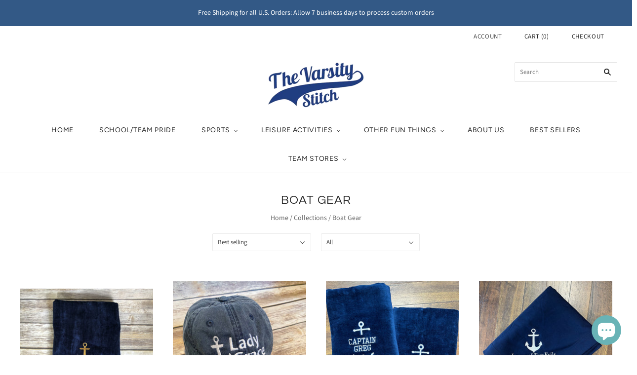

--- FILE ---
content_type: text/html; charset=utf-8
request_url: https://thevarsitystitch.com/collections/boat-gifts
body_size: 35458
content:
<!doctype html>
<html
  class="
    no-js
    loading
  "
>
<head>
 <!-- Google tag (gtag.js) -->
<script async src="https://www.googletagmanager.com/gtag/js?id=G-1ZH0JFM8NB"></script>
<script>
  window.dataLayer = window.dataLayer || [];
  function gtag(){dataLayer.push(arguments);}
  gtag('js', new Date());

  gtag('config', 'G-1ZH0JFM8NB');
</script>
  <!-- Event snippet for page view conversion page -->
<script>
  gtag('event', 'conversion', {'send_to': 'AW-11188155275/ekO4CLCEm6sYEIvn9tYp'});
</script>

<!-- Google Tag Manager -->
<script>(function(w,d,s,l,i){w[l]=w[l]||[];w[l].push({'gtm.start':
new Date().getTime(),event:'gtm.js'});var f=d.getElementsByTagName(s)[0],
j=d.createElement(s),dl=l!='dataLayer'?'&l='+l:'';j.async=true;j.src=
'https://www.googletagmanager.com/gtm.js?id='+i+dl;f.parentNode.insertBefore(j,f);
})(window,document,'script','dataLayer','GTM-N83MNFS');</script>
<!-- End Google Tag Manager -->
  
  <meta charset="utf-8">
  <meta http-equiv="X-UA-Compatible" content="IE=edge,chrome=1">

  <!-- Preconnect Domains -->
  <link rel="preconnect" href="https://cdn.shopify.com" crossorigin>
  <link rel="preconnect" href="https://fonts.shopify.com" crossorigin>
  <link rel="preconnect" href="https://monorail-edge.shopifysvc.com">

  <!-- Preload Assets -->
  <link rel="preload" href="//thevarsitystitch.com/cdn/shop/t/14/assets/chiko-icons.woff?v=12666650156901059331625500917" as="font" type="font/woff" crossorigin>
  <link rel="preload" href="//thevarsitystitch.com/cdn/shop/t/14/assets/pxu-social-icons.woff?v=75149173774959108441625500923" as="font" type="font/woff" crossorigin>

  <link rel="preload" href="//thevarsitystitch.com/cdn/shop/t/14/assets/theme.css?v=117219551759929116381759331657" as="style">

  <link rel="preload" href="//thevarsitystitch.com/cdn/shop/t/14/assets/modernizr-2.8.2.min.js?v=38612161053245547031625500920" as="script">

  

  

  <link rel="preload" href="//thevarsitystitch.com/cdn/shop/t/14/assets/grid.js?v=144833613270219992841625500919" as="script">

  <title>
    Boat Gear

    

    

    
      &#8211; The Varsity Stitch
    
  </title>

  

  
    <link rel="shortcut icon" href="//thevarsitystitch.com/cdn/shop/files/thevarsitystitch_16x16_faviconxcf_32x32.png?v=1686307679" type="image/png" />
  

  
    <link rel="canonical" href="https://thevarsitystitch.com/collections/boat-gifts" />
  
  <meta name="viewport" content="width=device-width,initial-scale=1" />

  <script>window.performance && window.performance.mark && window.performance.mark('shopify.content_for_header.start');</script><meta name="google-site-verification" content="kfi_lO0Q4ipshHWN4g0kYBSBAxuTpjwBg_YAYAUMEVI">
<meta name="google-site-verification" content="9uoRpHYBrRerc1HpVL7UgB-adAghtx8AJdtvlCEDqkM">
<meta id="shopify-digital-wallet" name="shopify-digital-wallet" content="/17010483/digital_wallets/dialog">
<meta name="shopify-checkout-api-token" content="8bd7bbd70010c77b511464b8b119b8de">
<meta id="in-context-paypal-metadata" data-shop-id="17010483" data-venmo-supported="false" data-environment="production" data-locale="en_US" data-paypal-v4="true" data-currency="USD">
<link rel="alternate" type="application/atom+xml" title="Feed" href="/collections/boat-gifts.atom" />
<link rel="next" href="/collections/boat-gifts?page=2">
<link rel="alternate" type="application/json+oembed" href="https://thevarsitystitch.com/collections/boat-gifts.oembed">
<script async="async" src="/checkouts/internal/preloads.js?locale=en-US"></script>
<link rel="preconnect" href="https://shop.app" crossorigin="anonymous">
<script async="async" src="https://shop.app/checkouts/internal/preloads.js?locale=en-US&shop_id=17010483" crossorigin="anonymous"></script>
<script id="apple-pay-shop-capabilities" type="application/json">{"shopId":17010483,"countryCode":"US","currencyCode":"USD","merchantCapabilities":["supports3DS"],"merchantId":"gid:\/\/shopify\/Shop\/17010483","merchantName":"The Varsity Stitch","requiredBillingContactFields":["postalAddress","email"],"requiredShippingContactFields":["postalAddress","email"],"shippingType":"shipping","supportedNetworks":["visa","masterCard","amex","discover","elo","jcb"],"total":{"type":"pending","label":"The Varsity Stitch","amount":"1.00"},"shopifyPaymentsEnabled":true,"supportsSubscriptions":true}</script>
<script id="shopify-features" type="application/json">{"accessToken":"8bd7bbd70010c77b511464b8b119b8de","betas":["rich-media-storefront-analytics"],"domain":"thevarsitystitch.com","predictiveSearch":true,"shopId":17010483,"locale":"en"}</script>
<script>var Shopify = Shopify || {};
Shopify.shop = "alfonsodesigns.myshopify.com";
Shopify.locale = "en";
Shopify.currency = {"active":"USD","rate":"1.0"};
Shopify.country = "US";
Shopify.theme = {"name":"Grid|Bold|July5,2021","id":120334254167,"schema_name":"Grid","schema_version":"4.11.3","theme_store_id":718,"role":"main"};
Shopify.theme.handle = "null";
Shopify.theme.style = {"id":null,"handle":null};
Shopify.cdnHost = "thevarsitystitch.com/cdn";
Shopify.routes = Shopify.routes || {};
Shopify.routes.root = "/";</script>
<script type="module">!function(o){(o.Shopify=o.Shopify||{}).modules=!0}(window);</script>
<script>!function(o){function n(){var o=[];function n(){o.push(Array.prototype.slice.apply(arguments))}return n.q=o,n}var t=o.Shopify=o.Shopify||{};t.loadFeatures=n(),t.autoloadFeatures=n()}(window);</script>
<script>
  window.ShopifyPay = window.ShopifyPay || {};
  window.ShopifyPay.apiHost = "shop.app\/pay";
  window.ShopifyPay.redirectState = null;
</script>
<script id="shop-js-analytics" type="application/json">{"pageType":"collection"}</script>
<script defer="defer" async type="module" src="//thevarsitystitch.com/cdn/shopifycloud/shop-js/modules/v2/client.init-shop-cart-sync_D0dqhulL.en.esm.js"></script>
<script defer="defer" async type="module" src="//thevarsitystitch.com/cdn/shopifycloud/shop-js/modules/v2/chunk.common_CpVO7qML.esm.js"></script>
<script type="module">
  await import("//thevarsitystitch.com/cdn/shopifycloud/shop-js/modules/v2/client.init-shop-cart-sync_D0dqhulL.en.esm.js");
await import("//thevarsitystitch.com/cdn/shopifycloud/shop-js/modules/v2/chunk.common_CpVO7qML.esm.js");

  window.Shopify.SignInWithShop?.initShopCartSync?.({"fedCMEnabled":true,"windoidEnabled":true});

</script>
<script>
  window.Shopify = window.Shopify || {};
  if (!window.Shopify.featureAssets) window.Shopify.featureAssets = {};
  window.Shopify.featureAssets['shop-js'] = {"shop-cart-sync":["modules/v2/client.shop-cart-sync_D9bwt38V.en.esm.js","modules/v2/chunk.common_CpVO7qML.esm.js"],"init-fed-cm":["modules/v2/client.init-fed-cm_BJ8NPuHe.en.esm.js","modules/v2/chunk.common_CpVO7qML.esm.js"],"init-shop-email-lookup-coordinator":["modules/v2/client.init-shop-email-lookup-coordinator_pVrP2-kG.en.esm.js","modules/v2/chunk.common_CpVO7qML.esm.js"],"shop-cash-offers":["modules/v2/client.shop-cash-offers_CNh7FWN-.en.esm.js","modules/v2/chunk.common_CpVO7qML.esm.js","modules/v2/chunk.modal_DKF6x0Jh.esm.js"],"init-shop-cart-sync":["modules/v2/client.init-shop-cart-sync_D0dqhulL.en.esm.js","modules/v2/chunk.common_CpVO7qML.esm.js"],"init-windoid":["modules/v2/client.init-windoid_DaoAelzT.en.esm.js","modules/v2/chunk.common_CpVO7qML.esm.js"],"shop-toast-manager":["modules/v2/client.shop-toast-manager_1DND8Tac.en.esm.js","modules/v2/chunk.common_CpVO7qML.esm.js"],"pay-button":["modules/v2/client.pay-button_CFeQi1r6.en.esm.js","modules/v2/chunk.common_CpVO7qML.esm.js"],"shop-button":["modules/v2/client.shop-button_Ca94MDdQ.en.esm.js","modules/v2/chunk.common_CpVO7qML.esm.js"],"shop-login-button":["modules/v2/client.shop-login-button_DPYNfp1Z.en.esm.js","modules/v2/chunk.common_CpVO7qML.esm.js","modules/v2/chunk.modal_DKF6x0Jh.esm.js"],"avatar":["modules/v2/client.avatar_BTnouDA3.en.esm.js"],"shop-follow-button":["modules/v2/client.shop-follow-button_BMKh4nJE.en.esm.js","modules/v2/chunk.common_CpVO7qML.esm.js","modules/v2/chunk.modal_DKF6x0Jh.esm.js"],"init-customer-accounts-sign-up":["modules/v2/client.init-customer-accounts-sign-up_CJXi5kRN.en.esm.js","modules/v2/client.shop-login-button_DPYNfp1Z.en.esm.js","modules/v2/chunk.common_CpVO7qML.esm.js","modules/v2/chunk.modal_DKF6x0Jh.esm.js"],"init-shop-for-new-customer-accounts":["modules/v2/client.init-shop-for-new-customer-accounts_BoBxkgWu.en.esm.js","modules/v2/client.shop-login-button_DPYNfp1Z.en.esm.js","modules/v2/chunk.common_CpVO7qML.esm.js","modules/v2/chunk.modal_DKF6x0Jh.esm.js"],"init-customer-accounts":["modules/v2/client.init-customer-accounts_DCuDTzpR.en.esm.js","modules/v2/client.shop-login-button_DPYNfp1Z.en.esm.js","modules/v2/chunk.common_CpVO7qML.esm.js","modules/v2/chunk.modal_DKF6x0Jh.esm.js"],"checkout-modal":["modules/v2/client.checkout-modal_U_3e4VxF.en.esm.js","modules/v2/chunk.common_CpVO7qML.esm.js","modules/v2/chunk.modal_DKF6x0Jh.esm.js"],"lead-capture":["modules/v2/client.lead-capture_DEgn0Z8u.en.esm.js","modules/v2/chunk.common_CpVO7qML.esm.js","modules/v2/chunk.modal_DKF6x0Jh.esm.js"],"shop-login":["modules/v2/client.shop-login_CoM5QKZ_.en.esm.js","modules/v2/chunk.common_CpVO7qML.esm.js","modules/v2/chunk.modal_DKF6x0Jh.esm.js"],"payment-terms":["modules/v2/client.payment-terms_BmrqWn8r.en.esm.js","modules/v2/chunk.common_CpVO7qML.esm.js","modules/v2/chunk.modal_DKF6x0Jh.esm.js"]};
</script>
<script>(function() {
  var isLoaded = false;
  function asyncLoad() {
    if (isLoaded) return;
    isLoaded = true;
    var urls = ["https:\/\/api.omegatheme.com\/facebook-chat\/\/facebook-chat.js?v=1598329211\u0026shop=alfonsodesigns.myshopify.com","https:\/\/swymv3free-01.azureedge.net\/code\/swym-shopify.js?shop=alfonsodesigns.myshopify.com","https:\/\/cdn.nfcube.com\/instafeed-e635b74c17da692420542b11edfeb8b5.js?shop=alfonsodesigns.myshopify.com","https:\/\/omnisnippet1.com\/platforms\/shopify.js?source=scriptTag\u0026v=2025-05-15T12\u0026shop=alfonsodesigns.myshopify.com"];
    for (var i = 0; i < urls.length; i++) {
      var s = document.createElement('script');
      s.type = 'text/javascript';
      s.async = true;
      s.src = urls[i];
      var x = document.getElementsByTagName('script')[0];
      x.parentNode.insertBefore(s, x);
    }
  };
  if(window.attachEvent) {
    window.attachEvent('onload', asyncLoad);
  } else {
    window.addEventListener('load', asyncLoad, false);
  }
})();</script>
<script id="__st">var __st={"a":17010483,"offset":-18000,"reqid":"c35af415-5cb3-443b-8738-5fb427f3424a-1765262105","pageurl":"thevarsitystitch.com\/collections\/boat-gifts","u":"dc4947cf40a6","p":"collection","rtyp":"collection","rid":261242454103};</script>
<script>window.ShopifyPaypalV4VisibilityTracking = true;</script>
<script id="captcha-bootstrap">!function(){'use strict';const t='contact',e='account',n='new_comment',o=[[t,t],['blogs',n],['comments',n],[t,'customer']],c=[[e,'customer_login'],[e,'guest_login'],[e,'recover_customer_password'],[e,'create_customer']],r=t=>t.map((([t,e])=>`form[action*='/${t}']:not([data-nocaptcha='true']) input[name='form_type'][value='${e}']`)).join(','),a=t=>()=>t?[...document.querySelectorAll(t)].map((t=>t.form)):[];function s(){const t=[...o],e=r(t);return a(e)}const i='password',u='form_key',d=['recaptcha-v3-token','g-recaptcha-response','h-captcha-response',i],f=()=>{try{return window.sessionStorage}catch{return}},m='__shopify_v',_=t=>t.elements[u];function p(t,e,n=!1){try{const o=window.sessionStorage,c=JSON.parse(o.getItem(e)),{data:r}=function(t){const{data:e,action:n}=t;return t[m]||n?{data:e,action:n}:{data:t,action:n}}(c);for(const[e,n]of Object.entries(r))t.elements[e]&&(t.elements[e].value=n);n&&o.removeItem(e)}catch(o){console.error('form repopulation failed',{error:o})}}const l='form_type',E='cptcha';function T(t){t.dataset[E]=!0}const w=window,h=w.document,L='Shopify',v='ce_forms',y='captcha';let A=!1;((t,e)=>{const n=(g='f06e6c50-85a8-45c8-87d0-21a2b65856fe',I='https://cdn.shopify.com/shopifycloud/storefront-forms-hcaptcha/ce_storefront_forms_captcha_hcaptcha.v1.5.2.iife.js',D={infoText:'Protected by hCaptcha',privacyText:'Privacy',termsText:'Terms'},(t,e,n)=>{const o=w[L][v],c=o.bindForm;if(c)return c(t,g,e,D).then(n);var r;o.q.push([[t,g,e,D],n]),r=I,A||(h.body.append(Object.assign(h.createElement('script'),{id:'captcha-provider',async:!0,src:r})),A=!0)});var g,I,D;w[L]=w[L]||{},w[L][v]=w[L][v]||{},w[L][v].q=[],w[L][y]=w[L][y]||{},w[L][y].protect=function(t,e){n(t,void 0,e),T(t)},Object.freeze(w[L][y]),function(t,e,n,w,h,L){const[v,y,A,g]=function(t,e,n){const i=e?o:[],u=t?c:[],d=[...i,...u],f=r(d),m=r(i),_=r(d.filter((([t,e])=>n.includes(e))));return[a(f),a(m),a(_),s()]}(w,h,L),I=t=>{const e=t.target;return e instanceof HTMLFormElement?e:e&&e.form},D=t=>v().includes(t);t.addEventListener('submit',(t=>{const e=I(t);if(!e)return;const n=D(e)&&!e.dataset.hcaptchaBound&&!e.dataset.recaptchaBound,o=_(e),c=g().includes(e)&&(!o||!o.value);(n||c)&&t.preventDefault(),c&&!n&&(function(t){try{if(!f())return;!function(t){const e=f();if(!e)return;const n=_(t);if(!n)return;const o=n.value;o&&e.removeItem(o)}(t);const e=Array.from(Array(32),(()=>Math.random().toString(36)[2])).join('');!function(t,e){_(t)||t.append(Object.assign(document.createElement('input'),{type:'hidden',name:u})),t.elements[u].value=e}(t,e),function(t,e){const n=f();if(!n)return;const o=[...t.querySelectorAll(`input[type='${i}']`)].map((({name:t})=>t)),c=[...d,...o],r={};for(const[a,s]of new FormData(t).entries())c.includes(a)||(r[a]=s);n.setItem(e,JSON.stringify({[m]:1,action:t.action,data:r}))}(t,e)}catch(e){console.error('failed to persist form',e)}}(e),e.submit())}));const S=(t,e)=>{t&&!t.dataset[E]&&(n(t,e.some((e=>e===t))),T(t))};for(const o of['focusin','change'])t.addEventListener(o,(t=>{const e=I(t);D(e)&&S(e,y())}));const B=e.get('form_key'),M=e.get(l),P=B&&M;t.addEventListener('DOMContentLoaded',(()=>{const t=y();if(P)for(const e of t)e.elements[l].value===M&&p(e,B);[...new Set([...A(),...v().filter((t=>'true'===t.dataset.shopifyCaptcha))])].forEach((e=>S(e,t)))}))}(h,new URLSearchParams(w.location.search),n,t,e,['guest_login'])})(!0,!0)}();</script>
<script integrity="sha256-52AcMU7V7pcBOXWImdc/TAGTFKeNjmkeM1Pvks/DTgc=" data-source-attribution="shopify.loadfeatures" defer="defer" src="//thevarsitystitch.com/cdn/shopifycloud/storefront/assets/storefront/load_feature-81c60534.js" crossorigin="anonymous"></script>
<script crossorigin="anonymous" defer="defer" src="//thevarsitystitch.com/cdn/shopifycloud/storefront/assets/shopify_pay/storefront-65b4c6d7.js?v=20250812"></script>
<script data-source-attribution="shopify.dynamic_checkout.dynamic.init">var Shopify=Shopify||{};Shopify.PaymentButton=Shopify.PaymentButton||{isStorefrontPortableWallets:!0,init:function(){window.Shopify.PaymentButton.init=function(){};var t=document.createElement("script");t.src="https://thevarsitystitch.com/cdn/shopifycloud/portable-wallets/latest/portable-wallets.en.js",t.type="module",document.head.appendChild(t)}};
</script>
<script data-source-attribution="shopify.dynamic_checkout.buyer_consent">
  function portableWalletsHideBuyerConsent(e){var t=document.getElementById("shopify-buyer-consent"),n=document.getElementById("shopify-subscription-policy-button");t&&n&&(t.classList.add("hidden"),t.setAttribute("aria-hidden","true"),n.removeEventListener("click",e))}function portableWalletsShowBuyerConsent(e){var t=document.getElementById("shopify-buyer-consent"),n=document.getElementById("shopify-subscription-policy-button");t&&n&&(t.classList.remove("hidden"),t.removeAttribute("aria-hidden"),n.addEventListener("click",e))}window.Shopify?.PaymentButton&&(window.Shopify.PaymentButton.hideBuyerConsent=portableWalletsHideBuyerConsent,window.Shopify.PaymentButton.showBuyerConsent=portableWalletsShowBuyerConsent);
</script>
<script data-source-attribution="shopify.dynamic_checkout.cart.bootstrap">document.addEventListener("DOMContentLoaded",(function(){function t(){return document.querySelector("shopify-accelerated-checkout-cart, shopify-accelerated-checkout")}if(t())Shopify.PaymentButton.init();else{new MutationObserver((function(e,n){t()&&(Shopify.PaymentButton.init(),n.disconnect())})).observe(document.body,{childList:!0,subtree:!0})}}));
</script>
<link id="shopify-accelerated-checkout-styles" rel="stylesheet" media="screen" href="https://thevarsitystitch.com/cdn/shopifycloud/portable-wallets/latest/accelerated-checkout-backwards-compat.css" crossorigin="anonymous">
<style id="shopify-accelerated-checkout-cart">
        #shopify-buyer-consent {
  margin-top: 1em;
  display: inline-block;
  width: 100%;
}

#shopify-buyer-consent.hidden {
  display: none;
}

#shopify-subscription-policy-button {
  background: none;
  border: none;
  padding: 0;
  text-decoration: underline;
  font-size: inherit;
  cursor: pointer;
}

#shopify-subscription-policy-button::before {
  box-shadow: none;
}

      </style>

<script>window.performance && window.performance.mark && window.performance.mark('shopify.content_for_header.end');</script>
  

<script>window.BOLD = window.BOLD || {};
    window.BOLD.common = window.BOLD.common || {};
    window.BOLD.common.Shopify = window.BOLD.common.Shopify || {};
    window.BOLD.common.Shopify.shop = {
      domain: 'thevarsitystitch.com',
      permanent_domain: 'alfonsodesigns.myshopify.com',
      url: 'https://thevarsitystitch.com',
      secure_url: 'https://thevarsitystitch.com',
      money_format: "${{amount}}",
      currency: "USD"
    };
    window.BOLD.common.Shopify.customer = {
      id: null,
      tags: null,
    };
    window.BOLD.common.Shopify.cart = {"note":null,"attributes":{},"original_total_price":0,"total_price":0,"total_discount":0,"total_weight":0.0,"item_count":0,"items":[],"requires_shipping":false,"currency":"USD","items_subtotal_price":0,"cart_level_discount_applications":[],"checkout_charge_amount":0};
    window.BOLD.common.template = 'collection';window.BOLD.common.Shopify.formatMoney = function(money, format) {
        function n(t, e) {
            return "undefined" == typeof t ? e : t
        }
        function r(t, e, r, i) {
            if (e = n(e, 2),
                r = n(r, ","),
                i = n(i, "."),
            isNaN(t) || null == t)
                return 0;
            t = (t / 100).toFixed(e);
            var o = t.split(".")
                , a = o[0].replace(/(\d)(?=(\d\d\d)+(?!\d))/g, "$1" + r)
                , s = o[1] ? i + o[1] : "";
            return a + s
        }
        "string" == typeof money && (money = money.replace(".", ""));
        var i = ""
            , o = /\{\{\s*(\w+)\s*\}\}/
            , a = format || window.BOLD.common.Shopify.shop.money_format || window.Shopify.money_format || "$ {{ amount }}";
        switch (a.match(o)[1]) {
            case "amount":
                i = r(money, 2, ",", ".");
                break;
            case "amount_no_decimals":
                i = r(money, 0, ",", ".");
                break;
            case "amount_with_comma_separator":
                i = r(money, 2, ".", ",");
                break;
            case "amount_no_decimals_with_comma_separator":
                i = r(money, 0, ".", ",");
                break;
            case "amount_with_space_separator":
                i = r(money, 2, " ", ",");
                break;
            case "amount_no_decimals_with_space_separator":
                i = r(money, 0, " ", ",");
                break;
            case "amount_with_apostrophe_separator":
                i = r(money, 2, "'", ".");
                break;
        }
        return a.replace(o, i);
    };
    window.BOLD.common.Shopify.saveProduct = function (handle, product) {
      if (typeof handle === 'string' && typeof window.BOLD.common.Shopify.products[handle] === 'undefined') {
        if (typeof product === 'number') {
          window.BOLD.common.Shopify.handles[product] = handle;
          product = { id: product };
        }
        window.BOLD.common.Shopify.products[handle] = product;
      }
    };
    window.BOLD.common.Shopify.saveVariant = function (variant_id, variant) {
      if (typeof variant_id === 'number' && typeof window.BOLD.common.Shopify.variants[variant_id] === 'undefined') {
        window.BOLD.common.Shopify.variants[variant_id] = variant;
      }
    };window.BOLD.common.Shopify.products = window.BOLD.common.Shopify.products || {};
    window.BOLD.common.Shopify.variants = window.BOLD.common.Shopify.variants || {};
    window.BOLD.common.Shopify.handles = window.BOLD.common.Shopify.handles || {};window.BOLD.common.Shopify.saveProduct(null, null);window.BOLD.apps_installed = {"Product Options":2} || {};window.BOLD.common.Shopify.saveProduct("personalized-boat-towels-boat-name-with-anchor-beachtowel-boat-towel-towel-with-boats-name", 11545765012);window.BOLD.common.Shopify.saveVariant(32242047746135, { product_id: 11545765012, product_handle: "personalized-boat-towels-boat-name-with-anchor-beachtowel-boat-towel-towel-with-boats-name", price: 4000, group_id: '', csp_metafield: {}});window.BOLD.common.Shopify.saveProduct("custom-boat-name-baseball-hat-1", 4606182785111);window.BOLD.common.Shopify.saveVariant(32323928850519, { product_id: 4606182785111, product_handle: "custom-boat-name-baseball-hat-1", price: 2400, group_id: '', csp_metafield: {}});window.BOLD.common.Shopify.saveProduct("boat-personalized-beach-towels", 764601401431);window.BOLD.common.Shopify.saveVariant(8215959339095, { product_id: 764601401431, product_handle: "boat-personalized-beach-towels", price: 4000, group_id: '', csp_metafield: {}});window.BOLD.common.Shopify.saveVariant(8215959371863, { product_id: 764601401431, product_handle: "boat-personalized-beach-towels", price: 4000, group_id: '', csp_metafield: {}});window.BOLD.common.Shopify.saveVariant(8215959437399, { product_id: 764601401431, product_handle: "boat-personalized-beach-towels", price: 4000, group_id: '', csp_metafield: {}});window.BOLD.common.Shopify.saveVariant(8215959502935, { product_id: 764601401431, product_handle: "boat-personalized-beach-towels", price: 4000, group_id: '', csp_metafield: {}});window.BOLD.common.Shopify.saveVariant(8215959535703, { product_id: 764601401431, product_handle: "boat-personalized-beach-towels", price: 4000, group_id: '', csp_metafield: {}});window.BOLD.common.Shopify.saveVariant(8215959601239, { product_id: 764601401431, product_handle: "boat-personalized-beach-towels", price: 4000, group_id: '', csp_metafield: {}});window.BOLD.common.Shopify.saveVariant(42025665101911, { product_id: 764601401431, product_handle: "boat-personalized-beach-towels", price: 4000, group_id: '', csp_metafield: {}});window.BOLD.common.Shopify.saveVariant(42025665134679, { product_id: 764601401431, product_handle: "boat-personalized-beach-towels", price: 4000, group_id: '', csp_metafield: {}});window.BOLD.common.Shopify.saveVariant(42025665167447, { product_id: 764601401431, product_handle: "boat-personalized-beach-towels", price: 4000, group_id: '', csp_metafield: {}});window.BOLD.common.Shopify.saveVariant(42025665200215, { product_id: 764601401431, product_handle: "boat-personalized-beach-towels", price: 4000, group_id: '', csp_metafield: {}});window.BOLD.common.Shopify.saveProduct("custom-boat-name-blanket", 6549474902103);window.BOLD.common.Shopify.saveVariant(39274775806039, { product_id: 6549474902103, product_handle: "custom-boat-name-blanket", price: 3400, group_id: '', csp_metafield: {}});window.BOLD.common.Shopify.saveVariant(39274776035415, { product_id: 6549474902103, product_handle: "custom-boat-name-blanket", price: 3400, group_id: '', csp_metafield: {}});window.BOLD.common.Shopify.saveVariant(39274776100951, { product_id: 6549474902103, product_handle: "custom-boat-name-blanket", price: 3400, group_id: '', csp_metafield: {}});window.BOLD.common.Shopify.saveVariant(39274776133719, { product_id: 6549474902103, product_handle: "custom-boat-name-blanket", price: 3400, group_id: '', csp_metafield: {}});window.BOLD.common.Shopify.saveVariant(39274776166487, { product_id: 6549474902103, product_handle: "custom-boat-name-blanket", price: 3400, group_id: '', csp_metafield: {}});window.BOLD.common.Shopify.saveVariant(41684586496087, { product_id: 6549474902103, product_handle: "custom-boat-name-blanket", price: 3400, group_id: '', csp_metafield: {}});window.BOLD.common.Shopify.saveVariant(41684586528855, { product_id: 6549474902103, product_handle: "custom-boat-name-blanket", price: 3400, group_id: '', csp_metafield: {}});window.BOLD.common.Shopify.saveProduct("personalized-boat-hand-towels", 6577145380951);window.BOLD.common.Shopify.saveVariant(39349916172375, { product_id: 6577145380951, product_handle: "personalized-boat-hand-towels", price: 2200, group_id: '', csp_metafield: {}});window.BOLD.common.Shopify.saveVariant(39349916205143, { product_id: 6577145380951, product_handle: "personalized-boat-hand-towels", price: 2200, group_id: '', csp_metafield: {}});window.BOLD.common.Shopify.saveVariant(39349916237911, { product_id: 6577145380951, product_handle: "personalized-boat-hand-towels", price: 2200, group_id: '', csp_metafield: {}});window.BOLD.common.Shopify.saveProduct("custom-boat-name-quaterzip-sweatshirt-1", 7264394641495);window.BOLD.common.Shopify.saveVariant(41172425113687, { product_id: 7264394641495, product_handle: "custom-boat-name-quaterzip-sweatshirt-1", price: 3800, group_id: '', csp_metafield: {}});window.BOLD.common.Shopify.saveVariant(41172425146455, { product_id: 7264394641495, product_handle: "custom-boat-name-quaterzip-sweatshirt-1", price: 3800, group_id: '', csp_metafield: {}});window.BOLD.common.Shopify.saveVariant(41172425179223, { product_id: 7264394641495, product_handle: "custom-boat-name-quaterzip-sweatshirt-1", price: 3800, group_id: '', csp_metafield: {}});window.BOLD.common.Shopify.saveVariant(41172425211991, { product_id: 7264394641495, product_handle: "custom-boat-name-quaterzip-sweatshirt-1", price: 3800, group_id: '', csp_metafield: {}});window.BOLD.common.Shopify.saveVariant(41172425244759, { product_id: 7264394641495, product_handle: "custom-boat-name-quaterzip-sweatshirt-1", price: 3800, group_id: '', csp_metafield: {}});window.BOLD.common.Shopify.saveVariant(41172425277527, { product_id: 7264394641495, product_handle: "custom-boat-name-quaterzip-sweatshirt-1", price: 3800, group_id: '', csp_metafield: {}});window.BOLD.common.Shopify.saveVariant(41172425310295, { product_id: 7264394641495, product_handle: "custom-boat-name-quaterzip-sweatshirt-1", price: 3800, group_id: '', csp_metafield: {}});window.BOLD.common.Shopify.saveVariant(41172425343063, { product_id: 7264394641495, product_handle: "custom-boat-name-quaterzip-sweatshirt-1", price: 3800, group_id: '', csp_metafield: {}});window.BOLD.common.Shopify.saveVariant(41172425375831, { product_id: 7264394641495, product_handle: "custom-boat-name-quaterzip-sweatshirt-1", price: 3800, group_id: '', csp_metafield: {}});window.BOLD.common.Shopify.saveVariant(41172425408599, { product_id: 7264394641495, product_handle: "custom-boat-name-quaterzip-sweatshirt-1", price: 3800, group_id: '', csp_metafield: {}});window.BOLD.common.Shopify.saveVariant(41172425441367, { product_id: 7264394641495, product_handle: "custom-boat-name-quaterzip-sweatshirt-1", price: 3800, group_id: '', csp_metafield: {}});window.BOLD.common.Shopify.saveVariant(41172425474135, { product_id: 7264394641495, product_handle: "custom-boat-name-quaterzip-sweatshirt-1", price: 3800, group_id: '', csp_metafield: {}});window.BOLD.common.Shopify.saveVariant(41172425506903, { product_id: 7264394641495, product_handle: "custom-boat-name-quaterzip-sweatshirt-1", price: 3800, group_id: '', csp_metafield: {}});window.BOLD.common.Shopify.saveVariant(41172425539671, { product_id: 7264394641495, product_handle: "custom-boat-name-quaterzip-sweatshirt-1", price: 3800, group_id: '', csp_metafield: {}});window.BOLD.common.Shopify.saveVariant(41172425572439, { product_id: 7264394641495, product_handle: "custom-boat-name-quaterzip-sweatshirt-1", price: 3800, group_id: '', csp_metafield: {}});window.BOLD.common.Shopify.saveVariant(41172425605207, { product_id: 7264394641495, product_handle: "custom-boat-name-quaterzip-sweatshirt-1", price: 3800, group_id: '', csp_metafield: {}});window.BOLD.common.Shopify.saveVariant(41172425637975, { product_id: 7264394641495, product_handle: "custom-boat-name-quaterzip-sweatshirt-1", price: 3800, group_id: '', csp_metafield: {}});window.BOLD.common.Shopify.saveVariant(41172425670743, { product_id: 7264394641495, product_handle: "custom-boat-name-quaterzip-sweatshirt-1", price: 3800, group_id: '', csp_metafield: {}});window.BOLD.common.Shopify.saveVariant(41172425703511, { product_id: 7264394641495, product_handle: "custom-boat-name-quaterzip-sweatshirt-1", price: 3800, group_id: '', csp_metafield: {}});window.BOLD.common.Shopify.saveVariant(41172425736279, { product_id: 7264394641495, product_handle: "custom-boat-name-quaterzip-sweatshirt-1", price: 3800, group_id: '', csp_metafield: {}});window.BOLD.common.Shopify.saveVariant(41172425769047, { product_id: 7264394641495, product_handle: "custom-boat-name-quaterzip-sweatshirt-1", price: 3800, group_id: '', csp_metafield: {}});window.BOLD.common.Shopify.saveVariant(41172425801815, { product_id: 7264394641495, product_handle: "custom-boat-name-quaterzip-sweatshirt-1", price: 3800, group_id: '', csp_metafield: {}});window.BOLD.common.Shopify.saveVariant(41172425834583, { product_id: 7264394641495, product_handle: "custom-boat-name-quaterzip-sweatshirt-1", price: 3800, group_id: '', csp_metafield: {}});window.BOLD.common.Shopify.saveVariant(41172425867351, { product_id: 7264394641495, product_handle: "custom-boat-name-quaterzip-sweatshirt-1", price: 3800, group_id: '', csp_metafield: {}});window.BOLD.common.Shopify.saveVariant(41172425900119, { product_id: 7264394641495, product_handle: "custom-boat-name-quaterzip-sweatshirt-1", price: 3800, group_id: '', csp_metafield: {}});window.BOLD.common.Shopify.saveVariant(41172425932887, { product_id: 7264394641495, product_handle: "custom-boat-name-quaterzip-sweatshirt-1", price: 3800, group_id: '', csp_metafield: {}});window.BOLD.common.Shopify.saveVariant(41172425965655, { product_id: 7264394641495, product_handle: "custom-boat-name-quaterzip-sweatshirt-1", price: 3800, group_id: '', csp_metafield: {}});window.BOLD.common.Shopify.saveVariant(41172425998423, { product_id: 7264394641495, product_handle: "custom-boat-name-quaterzip-sweatshirt-1", price: 3800, group_id: '', csp_metafield: {}});window.BOLD.common.Shopify.saveVariant(41172426031191, { product_id: 7264394641495, product_handle: "custom-boat-name-quaterzip-sweatshirt-1", price: 3800, group_id: '', csp_metafield: {}});window.BOLD.common.Shopify.saveVariant(41172426063959, { product_id: 7264394641495, product_handle: "custom-boat-name-quaterzip-sweatshirt-1", price: 3800, group_id: '', csp_metafield: {}});window.BOLD.common.Shopify.saveVariant(41172426096727, { product_id: 7264394641495, product_handle: "custom-boat-name-quaterzip-sweatshirt-1", price: 3800, group_id: '', csp_metafield: {}});window.BOLD.common.Shopify.saveVariant(41172426129495, { product_id: 7264394641495, product_handle: "custom-boat-name-quaterzip-sweatshirt-1", price: 3800, group_id: '', csp_metafield: {}});window.BOLD.common.Shopify.saveVariant(41172426162263, { product_id: 7264394641495, product_handle: "custom-boat-name-quaterzip-sweatshirt-1", price: 3800, group_id: '', csp_metafield: {}});window.BOLD.common.Shopify.saveVariant(41172426195031, { product_id: 7264394641495, product_handle: "custom-boat-name-quaterzip-sweatshirt-1", price: 3800, group_id: '', csp_metafield: {}});window.BOLD.common.Shopify.saveVariant(41172426227799, { product_id: 7264394641495, product_handle: "custom-boat-name-quaterzip-sweatshirt-1", price: 3800, group_id: '', csp_metafield: {}});window.BOLD.common.Shopify.saveVariant(41172426260567, { product_id: 7264394641495, product_handle: "custom-boat-name-quaterzip-sweatshirt-1", price: 3800, group_id: '', csp_metafield: {}});window.BOLD.common.Shopify.saveVariant(41172426293335, { product_id: 7264394641495, product_handle: "custom-boat-name-quaterzip-sweatshirt-1", price: 3800, group_id: '', csp_metafield: {}});window.BOLD.common.Shopify.saveVariant(41172426326103, { product_id: 7264394641495, product_handle: "custom-boat-name-quaterzip-sweatshirt-1", price: 3800, group_id: '', csp_metafield: {}});window.BOLD.common.Shopify.saveVariant(41172426358871, { product_id: 7264394641495, product_handle: "custom-boat-name-quaterzip-sweatshirt-1", price: 3800, group_id: '', csp_metafield: {}});window.BOLD.common.Shopify.saveVariant(41172426391639, { product_id: 7264394641495, product_handle: "custom-boat-name-quaterzip-sweatshirt-1", price: 3800, group_id: '', csp_metafield: {}});window.BOLD.common.Shopify.saveVariant(41172426424407, { product_id: 7264394641495, product_handle: "custom-boat-name-quaterzip-sweatshirt-1", price: 3800, group_id: '', csp_metafield: {}});window.BOLD.common.Shopify.saveVariant(41172426457175, { product_id: 7264394641495, product_handle: "custom-boat-name-quaterzip-sweatshirt-1", price: 3800, group_id: '', csp_metafield: {}});window.BOLD.common.Shopify.saveVariant(41172426489943, { product_id: 7264394641495, product_handle: "custom-boat-name-quaterzip-sweatshirt-1", price: 3800, group_id: '', csp_metafield: {}});window.BOLD.common.Shopify.saveVariant(41172426522711, { product_id: 7264394641495, product_handle: "custom-boat-name-quaterzip-sweatshirt-1", price: 3800, group_id: '', csp_metafield: {}});window.BOLD.common.Shopify.saveVariant(41172426555479, { product_id: 7264394641495, product_handle: "custom-boat-name-quaterzip-sweatshirt-1", price: 3800, group_id: '', csp_metafield: {}});window.BOLD.common.Shopify.saveVariant(41172426588247, { product_id: 7264394641495, product_handle: "custom-boat-name-quaterzip-sweatshirt-1", price: 3800, group_id: '', csp_metafield: {}});window.BOLD.common.Shopify.saveVariant(41172426621015, { product_id: 7264394641495, product_handle: "custom-boat-name-quaterzip-sweatshirt-1", price: 3800, group_id: '', csp_metafield: {}});window.BOLD.common.Shopify.saveVariant(41172426653783, { product_id: 7264394641495, product_handle: "custom-boat-name-quaterzip-sweatshirt-1", price: 3800, group_id: '', csp_metafield: {}});window.BOLD.common.Shopify.saveVariant(41172426686551, { product_id: 7264394641495, product_handle: "custom-boat-name-quaterzip-sweatshirt-1", price: 3800, group_id: '', csp_metafield: {}});window.BOLD.common.Shopify.saveVariant(41172426719319, { product_id: 7264394641495, product_handle: "custom-boat-name-quaterzip-sweatshirt-1", price: 3800, group_id: '', csp_metafield: {}});window.BOLD.common.Shopify.saveVariant(41172426752087, { product_id: 7264394641495, product_handle: "custom-boat-name-quaterzip-sweatshirt-1", price: 3800, group_id: '', csp_metafield: {}});window.BOLD.common.Shopify.saveVariant(41172426784855, { product_id: 7264394641495, product_handle: "custom-boat-name-quaterzip-sweatshirt-1", price: 3800, group_id: '', csp_metafield: {}});window.BOLD.common.Shopify.saveVariant(41172426817623, { product_id: 7264394641495, product_handle: "custom-boat-name-quaterzip-sweatshirt-1", price: 3800, group_id: '', csp_metafield: {}});window.BOLD.common.Shopify.saveVariant(41172426850391, { product_id: 7264394641495, product_handle: "custom-boat-name-quaterzip-sweatshirt-1", price: 3800, group_id: '', csp_metafield: {}});window.BOLD.common.Shopify.saveProduct("custom-boat-name-baseball-hat", 4566209527895);window.BOLD.common.Shopify.saveVariant(32240600612951, { product_id: 4566209527895, product_handle: "custom-boat-name-baseball-hat", price: 2400, group_id: '', csp_metafield: {}});window.BOLD.common.Shopify.saveProduct("custom-sailboat-name-blanket", 6776531976279);window.BOLD.common.Shopify.saveVariant(39825501323351, { product_id: 6776531976279, product_handle: "custom-sailboat-name-blanket", price: 3400, group_id: '', csp_metafield: {}});window.BOLD.common.Shopify.saveVariant(39825501552727, { product_id: 6776531976279, product_handle: "custom-sailboat-name-blanket", price: 3400, group_id: '', csp_metafield: {}});window.BOLD.common.Shopify.saveVariant(39825501585495, { product_id: 6776531976279, product_handle: "custom-sailboat-name-blanket", price: 3400, group_id: '', csp_metafield: {}});window.BOLD.common.Shopify.saveVariant(39825501618263, { product_id: 6776531976279, product_handle: "custom-sailboat-name-blanket", price: 3400, group_id: '', csp_metafield: {}});window.BOLD.common.Shopify.saveVariant(39825501651031, { product_id: 6776531976279, product_handle: "custom-sailboat-name-blanket", price: 3400, group_id: '', csp_metafield: {}});window.BOLD.common.Shopify.saveVariant(39825501683799, { product_id: 6776531976279, product_handle: "custom-sailboat-name-blanket", price: 3400, group_id: '', csp_metafield: {}});window.BOLD.common.Shopify.saveVariant(41778885099607, { product_id: 6776531976279, product_handle: "custom-sailboat-name-blanket", price: 3400, group_id: '', csp_metafield: {}});window.BOLD.common.Shopify.saveVariant(41778885132375, { product_id: 6776531976279, product_handle: "custom-sailboat-name-blanket", price: 3400, group_id: '', csp_metafield: {}});window.BOLD.common.Shopify.saveProduct("boat-hair-baseball-hat", 4567521624151);window.BOLD.common.Shopify.saveVariant(32243447038039, { product_id: 4567521624151, product_handle: "boat-hair-baseball-hat", price: 2400, group_id: '', csp_metafield: {}});window.BOLD.common.Shopify.saveProduct("custom-captain-quarterzip-sweatshirt", 7437627326551);window.BOLD.common.Shopify.saveVariant(41786456080471, { product_id: 7437627326551, product_handle: "custom-captain-quarterzip-sweatshirt", price: 3800, group_id: '', csp_metafield: {}});window.BOLD.common.Shopify.saveVariant(41786456113239, { product_id: 7437627326551, product_handle: "custom-captain-quarterzip-sweatshirt", price: 3800, group_id: '', csp_metafield: {}});window.BOLD.common.Shopify.saveVariant(41786456146007, { product_id: 7437627326551, product_handle: "custom-captain-quarterzip-sweatshirt", price: 3800, group_id: '', csp_metafield: {}});window.BOLD.common.Shopify.saveVariant(41786456178775, { product_id: 7437627326551, product_handle: "custom-captain-quarterzip-sweatshirt", price: 3800, group_id: '', csp_metafield: {}});window.BOLD.common.Shopify.saveVariant(41786456211543, { product_id: 7437627326551, product_handle: "custom-captain-quarterzip-sweatshirt", price: 3800, group_id: '', csp_metafield: {}});window.BOLD.common.Shopify.saveVariant(41786456244311, { product_id: 7437627326551, product_handle: "custom-captain-quarterzip-sweatshirt", price: 3800, group_id: '', csp_metafield: {}});window.BOLD.common.Shopify.saveVariant(41786456277079, { product_id: 7437627326551, product_handle: "custom-captain-quarterzip-sweatshirt", price: 3800, group_id: '', csp_metafield: {}});window.BOLD.common.Shopify.saveVariant(41786456309847, { product_id: 7437627326551, product_handle: "custom-captain-quarterzip-sweatshirt", price: 3800, group_id: '', csp_metafield: {}});window.BOLD.common.Shopify.saveVariant(41786456342615, { product_id: 7437627326551, product_handle: "custom-captain-quarterzip-sweatshirt", price: 3800, group_id: '', csp_metafield: {}});window.BOLD.common.Shopify.saveVariant(41786458013783, { product_id: 7437627326551, product_handle: "custom-captain-quarterzip-sweatshirt", price: 3800, group_id: '', csp_metafield: {}});window.BOLD.common.Shopify.saveVariant(41786458046551, { product_id: 7437627326551, product_handle: "custom-captain-quarterzip-sweatshirt", price: 3800, group_id: '', csp_metafield: {}});window.BOLD.common.Shopify.saveVariant(41786458079319, { product_id: 7437627326551, product_handle: "custom-captain-quarterzip-sweatshirt", price: 3800, group_id: '', csp_metafield: {}});window.BOLD.common.Shopify.saveVariant(41786456375383, { product_id: 7437627326551, product_handle: "custom-captain-quarterzip-sweatshirt", price: 3800, group_id: '', csp_metafield: {}});window.BOLD.common.Shopify.saveVariant(41786456408151, { product_id: 7437627326551, product_handle: "custom-captain-quarterzip-sweatshirt", price: 3800, group_id: '', csp_metafield: {}});window.BOLD.common.Shopify.saveVariant(41786456440919, { product_id: 7437627326551, product_handle: "custom-captain-quarterzip-sweatshirt", price: 3800, group_id: '', csp_metafield: {}});window.BOLD.common.Shopify.saveVariant(41786456473687, { product_id: 7437627326551, product_handle: "custom-captain-quarterzip-sweatshirt", price: 3800, group_id: '', csp_metafield: {}});window.BOLD.common.Shopify.saveVariant(41786456506455, { product_id: 7437627326551, product_handle: "custom-captain-quarterzip-sweatshirt", price: 3800, group_id: '', csp_metafield: {}});window.BOLD.common.Shopify.saveVariant(41786456539223, { product_id: 7437627326551, product_handle: "custom-captain-quarterzip-sweatshirt", price: 3800, group_id: '', csp_metafield: {}});window.BOLD.common.Shopify.saveVariant(41786456571991, { product_id: 7437627326551, product_handle: "custom-captain-quarterzip-sweatshirt", price: 3800, group_id: '', csp_metafield: {}});window.BOLD.common.Shopify.saveVariant(41786456604759, { product_id: 7437627326551, product_handle: "custom-captain-quarterzip-sweatshirt", price: 3800, group_id: '', csp_metafield: {}});window.BOLD.common.Shopify.saveVariant(41786456637527, { product_id: 7437627326551, product_handle: "custom-captain-quarterzip-sweatshirt", price: 3800, group_id: '', csp_metafield: {}});window.BOLD.common.Shopify.saveVariant(41786458112087, { product_id: 7437627326551, product_handle: "custom-captain-quarterzip-sweatshirt", price: 3800, group_id: '', csp_metafield: {}});window.BOLD.common.Shopify.saveVariant(41786458144855, { product_id: 7437627326551, product_handle: "custom-captain-quarterzip-sweatshirt", price: 3800, group_id: '', csp_metafield: {}});window.BOLD.common.Shopify.saveVariant(41786458177623, { product_id: 7437627326551, product_handle: "custom-captain-quarterzip-sweatshirt", price: 3800, group_id: '', csp_metafield: {}});window.BOLD.common.Shopify.saveVariant(41786456670295, { product_id: 7437627326551, product_handle: "custom-captain-quarterzip-sweatshirt", price: 3800, group_id: '', csp_metafield: {}});window.BOLD.common.Shopify.saveVariant(41786456703063, { product_id: 7437627326551, product_handle: "custom-captain-quarterzip-sweatshirt", price: 3800, group_id: '', csp_metafield: {}});window.BOLD.common.Shopify.saveVariant(41786456735831, { product_id: 7437627326551, product_handle: "custom-captain-quarterzip-sweatshirt", price: 3800, group_id: '', csp_metafield: {}});window.BOLD.common.Shopify.saveVariant(41786456768599, { product_id: 7437627326551, product_handle: "custom-captain-quarterzip-sweatshirt", price: 3800, group_id: '', csp_metafield: {}});window.BOLD.common.Shopify.saveVariant(41786456801367, { product_id: 7437627326551, product_handle: "custom-captain-quarterzip-sweatshirt", price: 3800, group_id: '', csp_metafield: {}});window.BOLD.common.Shopify.saveVariant(41786456834135, { product_id: 7437627326551, product_handle: "custom-captain-quarterzip-sweatshirt", price: 3800, group_id: '', csp_metafield: {}});window.BOLD.common.Shopify.saveVariant(41786456866903, { product_id: 7437627326551, product_handle: "custom-captain-quarterzip-sweatshirt", price: 3800, group_id: '', csp_metafield: {}});window.BOLD.common.Shopify.saveVariant(41786456899671, { product_id: 7437627326551, product_handle: "custom-captain-quarterzip-sweatshirt", price: 3800, group_id: '', csp_metafield: {}});window.BOLD.common.Shopify.saveVariant(41786456932439, { product_id: 7437627326551, product_handle: "custom-captain-quarterzip-sweatshirt", price: 3800, group_id: '', csp_metafield: {}});window.BOLD.common.Shopify.saveVariant(41786458210391, { product_id: 7437627326551, product_handle: "custom-captain-quarterzip-sweatshirt", price: 3800, group_id: '', csp_metafield: {}});window.BOLD.common.Shopify.saveVariant(41786458243159, { product_id: 7437627326551, product_handle: "custom-captain-quarterzip-sweatshirt", price: 3800, group_id: '', csp_metafield: {}});window.BOLD.common.Shopify.saveVariant(41786458275927, { product_id: 7437627326551, product_handle: "custom-captain-quarterzip-sweatshirt", price: 3800, group_id: '', csp_metafield: {}});window.BOLD.common.Shopify.saveVariant(41786456965207, { product_id: 7437627326551, product_handle: "custom-captain-quarterzip-sweatshirt", price: 3800, group_id: '', csp_metafield: {}});window.BOLD.common.Shopify.saveVariant(41786456997975, { product_id: 7437627326551, product_handle: "custom-captain-quarterzip-sweatshirt", price: 3800, group_id: '', csp_metafield: {}});window.BOLD.common.Shopify.saveVariant(41786457030743, { product_id: 7437627326551, product_handle: "custom-captain-quarterzip-sweatshirt", price: 3800, group_id: '', csp_metafield: {}});window.BOLD.common.Shopify.saveVariant(41786457063511, { product_id: 7437627326551, product_handle: "custom-captain-quarterzip-sweatshirt", price: 3800, group_id: '', csp_metafield: {}});window.BOLD.common.Shopify.saveVariant(41786457096279, { product_id: 7437627326551, product_handle: "custom-captain-quarterzip-sweatshirt", price: 3800, group_id: '', csp_metafield: {}});window.BOLD.common.Shopify.saveVariant(41786457129047, { product_id: 7437627326551, product_handle: "custom-captain-quarterzip-sweatshirt", price: 3800, group_id: '', csp_metafield: {}});window.BOLD.common.Shopify.saveVariant(41786457161815, { product_id: 7437627326551, product_handle: "custom-captain-quarterzip-sweatshirt", price: 3800, group_id: '', csp_metafield: {}});window.BOLD.common.Shopify.saveVariant(41786457194583, { product_id: 7437627326551, product_handle: "custom-captain-quarterzip-sweatshirt", price: 3800, group_id: '', csp_metafield: {}});window.BOLD.common.Shopify.saveVariant(41786457227351, { product_id: 7437627326551, product_handle: "custom-captain-quarterzip-sweatshirt", price: 3800, group_id: '', csp_metafield: {}});window.BOLD.common.Shopify.saveVariant(41786458308695, { product_id: 7437627326551, product_handle: "custom-captain-quarterzip-sweatshirt", price: 3800, group_id: '', csp_metafield: {}});window.BOLD.common.Shopify.saveVariant(41786458341463, { product_id: 7437627326551, product_handle: "custom-captain-quarterzip-sweatshirt", price: 3800, group_id: '', csp_metafield: {}});window.BOLD.common.Shopify.saveVariant(41786458374231, { product_id: 7437627326551, product_handle: "custom-captain-quarterzip-sweatshirt", price: 3800, group_id: '', csp_metafield: {}});window.BOLD.common.Shopify.saveVariant(41786457260119, { product_id: 7437627326551, product_handle: "custom-captain-quarterzip-sweatshirt", price: 3800, group_id: '', csp_metafield: {}});window.BOLD.common.Shopify.saveVariant(41786457292887, { product_id: 7437627326551, product_handle: "custom-captain-quarterzip-sweatshirt", price: 3800, group_id: '', csp_metafield: {}});window.BOLD.common.Shopify.saveVariant(41786457325655, { product_id: 7437627326551, product_handle: "custom-captain-quarterzip-sweatshirt", price: 3800, group_id: '', csp_metafield: {}});window.BOLD.common.Shopify.saveVariant(41786457358423, { product_id: 7437627326551, product_handle: "custom-captain-quarterzip-sweatshirt", price: 3800, group_id: '', csp_metafield: {}});window.BOLD.common.Shopify.saveVariant(41786457391191, { product_id: 7437627326551, product_handle: "custom-captain-quarterzip-sweatshirt", price: 3800, group_id: '', csp_metafield: {}});window.BOLD.common.Shopify.saveVariant(41786457423959, { product_id: 7437627326551, product_handle: "custom-captain-quarterzip-sweatshirt", price: 3800, group_id: '', csp_metafield: {}});window.BOLD.common.Shopify.saveVariant(41786457456727, { product_id: 7437627326551, product_handle: "custom-captain-quarterzip-sweatshirt", price: 3800, group_id: '', csp_metafield: {}});window.BOLD.common.Shopify.saveVariant(41786457489495, { product_id: 7437627326551, product_handle: "custom-captain-quarterzip-sweatshirt", price: 3800, group_id: '', csp_metafield: {}});window.BOLD.common.Shopify.saveVariant(41786457522263, { product_id: 7437627326551, product_handle: "custom-captain-quarterzip-sweatshirt", price: 3800, group_id: '', csp_metafield: {}});window.BOLD.common.Shopify.saveVariant(41786458406999, { product_id: 7437627326551, product_handle: "custom-captain-quarterzip-sweatshirt", price: 3800, group_id: '', csp_metafield: {}});window.BOLD.common.Shopify.saveVariant(41786458439767, { product_id: 7437627326551, product_handle: "custom-captain-quarterzip-sweatshirt", price: 3800, group_id: '', csp_metafield: {}});window.BOLD.common.Shopify.saveVariant(41786458472535, { product_id: 7437627326551, product_handle: "custom-captain-quarterzip-sweatshirt", price: 3800, group_id: '', csp_metafield: {}});window.BOLD.common.Shopify.saveVariant(41786457555031, { product_id: 7437627326551, product_handle: "custom-captain-quarterzip-sweatshirt", price: 3800, group_id: '', csp_metafield: {}});window.BOLD.common.Shopify.saveVariant(41786457587799, { product_id: 7437627326551, product_handle: "custom-captain-quarterzip-sweatshirt", price: 3800, group_id: '', csp_metafield: {}});window.BOLD.common.Shopify.saveVariant(41786457620567, { product_id: 7437627326551, product_handle: "custom-captain-quarterzip-sweatshirt", price: 3800, group_id: '', csp_metafield: {}});window.BOLD.common.Shopify.saveVariant(41786457653335, { product_id: 7437627326551, product_handle: "custom-captain-quarterzip-sweatshirt", price: 3800, group_id: '', csp_metafield: {}});window.BOLD.common.Shopify.saveVariant(41786457686103, { product_id: 7437627326551, product_handle: "custom-captain-quarterzip-sweatshirt", price: 3800, group_id: '', csp_metafield: {}});window.BOLD.common.Shopify.saveVariant(41786457718871, { product_id: 7437627326551, product_handle: "custom-captain-quarterzip-sweatshirt", price: 3800, group_id: '', csp_metafield: {}});window.BOLD.common.Shopify.saveVariant(41786457751639, { product_id: 7437627326551, product_handle: "custom-captain-quarterzip-sweatshirt", price: 3800, group_id: '', csp_metafield: {}});window.BOLD.common.Shopify.saveVariant(41786457784407, { product_id: 7437627326551, product_handle: "custom-captain-quarterzip-sweatshirt", price: 3800, group_id: '', csp_metafield: {}});window.BOLD.common.Shopify.saveVariant(41786457817175, { product_id: 7437627326551, product_handle: "custom-captain-quarterzip-sweatshirt", price: 3800, group_id: '', csp_metafield: {}});window.BOLD.common.Shopify.saveVariant(41786458505303, { product_id: 7437627326551, product_handle: "custom-captain-quarterzip-sweatshirt", price: 3800, group_id: '', csp_metafield: {}});window.BOLD.common.Shopify.saveVariant(41786458538071, { product_id: 7437627326551, product_handle: "custom-captain-quarterzip-sweatshirt", price: 3800, group_id: '', csp_metafield: {}});window.BOLD.common.Shopify.saveVariant(41786458570839, { product_id: 7437627326551, product_handle: "custom-captain-quarterzip-sweatshirt", price: 3800, group_id: '', csp_metafield: {}});window.BOLD.common.Shopify.saveProduct("custom-lake-quarterzip-sweatshirt", 7437622837335);window.BOLD.common.Shopify.saveVariant(41786443497559, { product_id: 7437622837335, product_handle: "custom-lake-quarterzip-sweatshirt", price: 3800, group_id: '', csp_metafield: {}});window.BOLD.common.Shopify.saveVariant(41786443530327, { product_id: 7437622837335, product_handle: "custom-lake-quarterzip-sweatshirt", price: 3800, group_id: '', csp_metafield: {}});window.BOLD.common.Shopify.saveVariant(41786443563095, { product_id: 7437622837335, product_handle: "custom-lake-quarterzip-sweatshirt", price: 3800, group_id: '', csp_metafield: {}});window.BOLD.common.Shopify.saveVariant(41786443595863, { product_id: 7437622837335, product_handle: "custom-lake-quarterzip-sweatshirt", price: 3800, group_id: '', csp_metafield: {}});window.BOLD.common.Shopify.saveVariant(41786443628631, { product_id: 7437622837335, product_handle: "custom-lake-quarterzip-sweatshirt", price: 3800, group_id: '', csp_metafield: {}});window.BOLD.common.Shopify.saveVariant(41786443661399, { product_id: 7437622837335, product_handle: "custom-lake-quarterzip-sweatshirt", price: 3800, group_id: '', csp_metafield: {}});window.BOLD.common.Shopify.saveVariant(41786443694167, { product_id: 7437622837335, product_handle: "custom-lake-quarterzip-sweatshirt", price: 3800, group_id: '', csp_metafield: {}});window.BOLD.common.Shopify.saveVariant(41786443726935, { product_id: 7437622837335, product_handle: "custom-lake-quarterzip-sweatshirt", price: 3800, group_id: '', csp_metafield: {}});window.BOLD.common.Shopify.saveVariant(41786443759703, { product_id: 7437622837335, product_handle: "custom-lake-quarterzip-sweatshirt", price: 3800, group_id: '', csp_metafield: {}});window.BOLD.common.Shopify.saveVariant(41786445922391, { product_id: 7437622837335, product_handle: "custom-lake-quarterzip-sweatshirt", price: 3800, group_id: '', csp_metafield: {}});window.BOLD.common.Shopify.saveVariant(41786445955159, { product_id: 7437622837335, product_handle: "custom-lake-quarterzip-sweatshirt", price: 3800, group_id: '', csp_metafield: {}});window.BOLD.common.Shopify.saveVariant(41786458734679, { product_id: 7437622837335, product_handle: "custom-lake-quarterzip-sweatshirt", price: 3800, group_id: '', csp_metafield: {}});window.BOLD.common.Shopify.saveVariant(41786443792471, { product_id: 7437622837335, product_handle: "custom-lake-quarterzip-sweatshirt", price: 3800, group_id: '', csp_metafield: {}});window.BOLD.common.Shopify.saveVariant(41786443825239, { product_id: 7437622837335, product_handle: "custom-lake-quarterzip-sweatshirt", price: 3800, group_id: '', csp_metafield: {}});window.BOLD.common.Shopify.saveVariant(41786443858007, { product_id: 7437622837335, product_handle: "custom-lake-quarterzip-sweatshirt", price: 3800, group_id: '', csp_metafield: {}});window.BOLD.common.Shopify.saveVariant(41786443890775, { product_id: 7437622837335, product_handle: "custom-lake-quarterzip-sweatshirt", price: 3800, group_id: '', csp_metafield: {}});window.BOLD.common.Shopify.saveVariant(41786443923543, { product_id: 7437622837335, product_handle: "custom-lake-quarterzip-sweatshirt", price: 3800, group_id: '', csp_metafield: {}});window.BOLD.common.Shopify.saveVariant(41786443956311, { product_id: 7437622837335, product_handle: "custom-lake-quarterzip-sweatshirt", price: 3800, group_id: '', csp_metafield: {}});window.BOLD.common.Shopify.saveVariant(41786443989079, { product_id: 7437622837335, product_handle: "custom-lake-quarterzip-sweatshirt", price: 3800, group_id: '', csp_metafield: {}});window.BOLD.common.Shopify.saveVariant(41786444021847, { product_id: 7437622837335, product_handle: "custom-lake-quarterzip-sweatshirt", price: 3800, group_id: '', csp_metafield: {}});window.BOLD.common.Shopify.saveVariant(41786444054615, { product_id: 7437622837335, product_handle: "custom-lake-quarterzip-sweatshirt", price: 3800, group_id: '', csp_metafield: {}});window.BOLD.common.Shopify.saveVariant(41786445987927, { product_id: 7437622837335, product_handle: "custom-lake-quarterzip-sweatshirt", price: 3800, group_id: '', csp_metafield: {}});window.BOLD.common.Shopify.saveVariant(41786446020695, { product_id: 7437622837335, product_handle: "custom-lake-quarterzip-sweatshirt", price: 3800, group_id: '', csp_metafield: {}});window.BOLD.common.Shopify.saveVariant(41786458767447, { product_id: 7437622837335, product_handle: "custom-lake-quarterzip-sweatshirt", price: 3800, group_id: '', csp_metafield: {}});window.BOLD.common.Shopify.saveVariant(41786444087383, { product_id: 7437622837335, product_handle: "custom-lake-quarterzip-sweatshirt", price: 3800, group_id: '', csp_metafield: {}});window.BOLD.common.Shopify.saveVariant(41786444120151, { product_id: 7437622837335, product_handle: "custom-lake-quarterzip-sweatshirt", price: 3800, group_id: '', csp_metafield: {}});window.BOLD.common.Shopify.saveVariant(41786444152919, { product_id: 7437622837335, product_handle: "custom-lake-quarterzip-sweatshirt", price: 3800, group_id: '', csp_metafield: {}});window.BOLD.common.Shopify.saveVariant(41786444185687, { product_id: 7437622837335, product_handle: "custom-lake-quarterzip-sweatshirt", price: 3800, group_id: '', csp_metafield: {}});window.BOLD.common.Shopify.saveVariant(41786444218455, { product_id: 7437622837335, product_handle: "custom-lake-quarterzip-sweatshirt", price: 3800, group_id: '', csp_metafield: {}});window.BOLD.common.Shopify.saveVariant(41786444251223, { product_id: 7437622837335, product_handle: "custom-lake-quarterzip-sweatshirt", price: 3800, group_id: '', csp_metafield: {}});window.BOLD.common.Shopify.saveVariant(41786444283991, { product_id: 7437622837335, product_handle: "custom-lake-quarterzip-sweatshirt", price: 3800, group_id: '', csp_metafield: {}});window.BOLD.common.Shopify.saveVariant(41786444316759, { product_id: 7437622837335, product_handle: "custom-lake-quarterzip-sweatshirt", price: 3800, group_id: '', csp_metafield: {}});window.BOLD.common.Shopify.saveVariant(41786444349527, { product_id: 7437622837335, product_handle: "custom-lake-quarterzip-sweatshirt", price: 3800, group_id: '', csp_metafield: {}});window.BOLD.common.Shopify.saveVariant(41786446053463, { product_id: 7437622837335, product_handle: "custom-lake-quarterzip-sweatshirt", price: 3800, group_id: '', csp_metafield: {}});window.BOLD.common.Shopify.saveVariant(41786446086231, { product_id: 7437622837335, product_handle: "custom-lake-quarterzip-sweatshirt", price: 3800, group_id: '', csp_metafield: {}});window.BOLD.common.Shopify.saveVariant(41786458800215, { product_id: 7437622837335, product_handle: "custom-lake-quarterzip-sweatshirt", price: 3800, group_id: '', csp_metafield: {}});window.BOLD.common.Shopify.saveVariant(41786444382295, { product_id: 7437622837335, product_handle: "custom-lake-quarterzip-sweatshirt", price: 3800, group_id: '', csp_metafield: {}});window.BOLD.common.Shopify.saveVariant(41786444415063, { product_id: 7437622837335, product_handle: "custom-lake-quarterzip-sweatshirt", price: 3800, group_id: '', csp_metafield: {}});window.BOLD.common.Shopify.saveVariant(41786444447831, { product_id: 7437622837335, product_handle: "custom-lake-quarterzip-sweatshirt", price: 3800, group_id: '', csp_metafield: {}});window.BOLD.common.Shopify.saveVariant(41786444480599, { product_id: 7437622837335, product_handle: "custom-lake-quarterzip-sweatshirt", price: 3800, group_id: '', csp_metafield: {}});window.BOLD.common.Shopify.saveVariant(41786444513367, { product_id: 7437622837335, product_handle: "custom-lake-quarterzip-sweatshirt", price: 3800, group_id: '', csp_metafield: {}});window.BOLD.common.Shopify.saveVariant(41786444546135, { product_id: 7437622837335, product_handle: "custom-lake-quarterzip-sweatshirt", price: 3800, group_id: '', csp_metafield: {}});window.BOLD.common.Shopify.saveVariant(41786444578903, { product_id: 7437622837335, product_handle: "custom-lake-quarterzip-sweatshirt", price: 3800, group_id: '', csp_metafield: {}});window.BOLD.common.Shopify.saveVariant(41786444611671, { product_id: 7437622837335, product_handle: "custom-lake-quarterzip-sweatshirt", price: 3800, group_id: '', csp_metafield: {}});window.BOLD.common.Shopify.saveVariant(41786444644439, { product_id: 7437622837335, product_handle: "custom-lake-quarterzip-sweatshirt", price: 3800, group_id: '', csp_metafield: {}});window.BOLD.common.Shopify.saveVariant(41786446118999, { product_id: 7437622837335, product_handle: "custom-lake-quarterzip-sweatshirt", price: 3800, group_id: '', csp_metafield: {}});window.BOLD.common.Shopify.saveVariant(41786446151767, { product_id: 7437622837335, product_handle: "custom-lake-quarterzip-sweatshirt", price: 3800, group_id: '', csp_metafield: {}});window.BOLD.common.Shopify.saveVariant(41786458832983, { product_id: 7437622837335, product_handle: "custom-lake-quarterzip-sweatshirt", price: 3800, group_id: '', csp_metafield: {}});window.BOLD.common.Shopify.saveVariant(41786444677207, { product_id: 7437622837335, product_handle: "custom-lake-quarterzip-sweatshirt", price: 3800, group_id: '', csp_metafield: {}});window.BOLD.common.Shopify.saveVariant(41786444709975, { product_id: 7437622837335, product_handle: "custom-lake-quarterzip-sweatshirt", price: 3800, group_id: '', csp_metafield: {}});window.BOLD.common.Shopify.saveVariant(41786444742743, { product_id: 7437622837335, product_handle: "custom-lake-quarterzip-sweatshirt", price: 3800, group_id: '', csp_metafield: {}});window.BOLD.common.Shopify.saveVariant(41786444775511, { product_id: 7437622837335, product_handle: "custom-lake-quarterzip-sweatshirt", price: 3800, group_id: '', csp_metafield: {}});window.BOLD.common.Shopify.saveVariant(41786444808279, { product_id: 7437622837335, product_handle: "custom-lake-quarterzip-sweatshirt", price: 3800, group_id: '', csp_metafield: {}});window.BOLD.common.Shopify.saveVariant(41786444841047, { product_id: 7437622837335, product_handle: "custom-lake-quarterzip-sweatshirt", price: 3800, group_id: '', csp_metafield: {}});window.BOLD.common.Shopify.saveVariant(41786444873815, { product_id: 7437622837335, product_handle: "custom-lake-quarterzip-sweatshirt", price: 3800, group_id: '', csp_metafield: {}});window.BOLD.common.Shopify.saveVariant(41786444906583, { product_id: 7437622837335, product_handle: "custom-lake-quarterzip-sweatshirt", price: 3800, group_id: '', csp_metafield: {}});window.BOLD.common.Shopify.saveVariant(41786444939351, { product_id: 7437622837335, product_handle: "custom-lake-quarterzip-sweatshirt", price: 3800, group_id: '', csp_metafield: {}});window.BOLD.common.Shopify.saveVariant(41786446184535, { product_id: 7437622837335, product_handle: "custom-lake-quarterzip-sweatshirt", price: 3800, group_id: '', csp_metafield: {}});window.BOLD.common.Shopify.saveVariant(41786446217303, { product_id: 7437622837335, product_handle: "custom-lake-quarterzip-sweatshirt", price: 3800, group_id: '', csp_metafield: {}});window.BOLD.common.Shopify.saveVariant(41786458865751, { product_id: 7437622837335, product_handle: "custom-lake-quarterzip-sweatshirt", price: 3800, group_id: '', csp_metafield: {}});window.BOLD.common.Shopify.saveVariant(41786444972119, { product_id: 7437622837335, product_handle: "custom-lake-quarterzip-sweatshirt", price: 3800, group_id: '', csp_metafield: {}});window.BOLD.common.Shopify.saveVariant(41786445004887, { product_id: 7437622837335, product_handle: "custom-lake-quarterzip-sweatshirt", price: 3800, group_id: '', csp_metafield: {}});window.BOLD.common.Shopify.saveVariant(41786445037655, { product_id: 7437622837335, product_handle: "custom-lake-quarterzip-sweatshirt", price: 3800, group_id: '', csp_metafield: {}});window.BOLD.common.Shopify.saveVariant(41786445070423, { product_id: 7437622837335, product_handle: "custom-lake-quarterzip-sweatshirt", price: 3800, group_id: '', csp_metafield: {}});window.BOLD.common.Shopify.saveVariant(41786445103191, { product_id: 7437622837335, product_handle: "custom-lake-quarterzip-sweatshirt", price: 3800, group_id: '', csp_metafield: {}});window.BOLD.common.Shopify.saveVariant(41786445135959, { product_id: 7437622837335, product_handle: "custom-lake-quarterzip-sweatshirt", price: 3800, group_id: '', csp_metafield: {}});window.BOLD.common.Shopify.saveVariant(41786445168727, { product_id: 7437622837335, product_handle: "custom-lake-quarterzip-sweatshirt", price: 3800, group_id: '', csp_metafield: {}});window.BOLD.common.Shopify.saveVariant(41786445201495, { product_id: 7437622837335, product_handle: "custom-lake-quarterzip-sweatshirt", price: 3800, group_id: '', csp_metafield: {}});window.BOLD.common.Shopify.saveVariant(41786445234263, { product_id: 7437622837335, product_handle: "custom-lake-quarterzip-sweatshirt", price: 3800, group_id: '', csp_metafield: {}});window.BOLD.common.Shopify.saveVariant(41786446250071, { product_id: 7437622837335, product_handle: "custom-lake-quarterzip-sweatshirt", price: 3800, group_id: '', csp_metafield: {}});window.BOLD.common.Shopify.saveVariant(41786446282839, { product_id: 7437622837335, product_handle: "custom-lake-quarterzip-sweatshirt", price: 3800, group_id: '', csp_metafield: {}});window.BOLD.common.Shopify.saveVariant(41786458898519, { product_id: 7437622837335, product_handle: "custom-lake-quarterzip-sweatshirt", price: 3800, group_id: '', csp_metafield: {}});window.BOLD.common.Shopify.saveProduct("custom-boat-name-performance-polo-shirt", 7417959579735);window.BOLD.common.Shopify.saveVariant(41717906276439, { product_id: 7417959579735, product_handle: "custom-boat-name-performance-polo-shirt", price: 3200, group_id: '', csp_metafield: {}});window.BOLD.common.Shopify.saveVariant(41717906309207, { product_id: 7417959579735, product_handle: "custom-boat-name-performance-polo-shirt", price: 3200, group_id: '', csp_metafield: {}});window.BOLD.common.Shopify.saveVariant(41717906341975, { product_id: 7417959579735, product_handle: "custom-boat-name-performance-polo-shirt", price: 3200, group_id: '', csp_metafield: {}});window.BOLD.common.Shopify.saveVariant(41717906374743, { product_id: 7417959579735, product_handle: "custom-boat-name-performance-polo-shirt", price: 3200, group_id: '', csp_metafield: {}});window.BOLD.common.Shopify.saveVariant(41717906407511, { product_id: 7417959579735, product_handle: "custom-boat-name-performance-polo-shirt", price: 3200, group_id: '', csp_metafield: {}});window.BOLD.common.Shopify.saveVariant(41717906440279, { product_id: 7417959579735, product_handle: "custom-boat-name-performance-polo-shirt", price: 3200, group_id: '', csp_metafield: {}});window.BOLD.common.Shopify.saveVariant(41717906473047, { product_id: 7417959579735, product_handle: "custom-boat-name-performance-polo-shirt", price: 3200, group_id: '', csp_metafield: {}});window.BOLD.common.Shopify.saveVariant(41717906505815, { product_id: 7417959579735, product_handle: "custom-boat-name-performance-polo-shirt", price: 3200, group_id: '', csp_metafield: {}});window.BOLD.common.Shopify.saveVariant(41717906538583, { product_id: 7417959579735, product_handle: "custom-boat-name-performance-polo-shirt", price: 3200, group_id: '', csp_metafield: {}});window.BOLD.common.Shopify.saveVariant(41717906571351, { product_id: 7417959579735, product_handle: "custom-boat-name-performance-polo-shirt", price: 3200, group_id: '', csp_metafield: {}});window.BOLD.common.Shopify.saveVariant(41717906604119, { product_id: 7417959579735, product_handle: "custom-boat-name-performance-polo-shirt", price: 3200, group_id: '', csp_metafield: {}});window.BOLD.common.Shopify.saveVariant(41717906636887, { product_id: 7417959579735, product_handle: "custom-boat-name-performance-polo-shirt", price: 3200, group_id: '', csp_metafield: {}});window.BOLD.common.Shopify.saveVariant(41717906669655, { product_id: 7417959579735, product_handle: "custom-boat-name-performance-polo-shirt", price: 3200, group_id: '', csp_metafield: {}});window.BOLD.common.Shopify.saveVariant(41717906702423, { product_id: 7417959579735, product_handle: "custom-boat-name-performance-polo-shirt", price: 3200, group_id: '', csp_metafield: {}});window.BOLD.common.Shopify.saveVariant(41717906735191, { product_id: 7417959579735, product_handle: "custom-boat-name-performance-polo-shirt", price: 3200, group_id: '', csp_metafield: {}});window.BOLD.common.Shopify.saveVariant(41717906767959, { product_id: 7417959579735, product_handle: "custom-boat-name-performance-polo-shirt", price: 3200, group_id: '', csp_metafield: {}});window.BOLD.common.Shopify.saveVariant(41717906800727, { product_id: 7417959579735, product_handle: "custom-boat-name-performance-polo-shirt", price: 3200, group_id: '', csp_metafield: {}});window.BOLD.common.Shopify.saveVariant(41717906833495, { product_id: 7417959579735, product_handle: "custom-boat-name-performance-polo-shirt", price: 3200, group_id: '', csp_metafield: {}});window.BOLD.common.Shopify.saveVariant(41717906866263, { product_id: 7417959579735, product_handle: "custom-boat-name-performance-polo-shirt", price: 3200, group_id: '', csp_metafield: {}});window.BOLD.common.Shopify.saveVariant(41717906899031, { product_id: 7417959579735, product_handle: "custom-boat-name-performance-polo-shirt", price: 3200, group_id: '', csp_metafield: {}});window.BOLD.common.Shopify.saveVariant(41717906931799, { product_id: 7417959579735, product_handle: "custom-boat-name-performance-polo-shirt", price: 3200, group_id: '', csp_metafield: {}});window.BOLD.common.Shopify.saveVariant(41717906964567, { product_id: 7417959579735, product_handle: "custom-boat-name-performance-polo-shirt", price: 3200, group_id: '', csp_metafield: {}});window.BOLD.common.Shopify.saveVariant(41717906997335, { product_id: 7417959579735, product_handle: "custom-boat-name-performance-polo-shirt", price: 3200, group_id: '', csp_metafield: {}});window.BOLD.common.Shopify.saveVariant(41717907030103, { product_id: 7417959579735, product_handle: "custom-boat-name-performance-polo-shirt", price: 3200, group_id: '', csp_metafield: {}});window.BOLD.common.Shopify.saveVariant(41717907062871, { product_id: 7417959579735, product_handle: "custom-boat-name-performance-polo-shirt", price: 3200, group_id: '', csp_metafield: {}});window.BOLD.common.Shopify.saveVariant(41717907095639, { product_id: 7417959579735, product_handle: "custom-boat-name-performance-polo-shirt", price: 3200, group_id: '', csp_metafield: {}});window.BOLD.common.Shopify.saveVariant(41717907128407, { product_id: 7417959579735, product_handle: "custom-boat-name-performance-polo-shirt", price: 3200, group_id: '', csp_metafield: {}});window.BOLD.common.Shopify.saveVariant(41717907161175, { product_id: 7417959579735, product_handle: "custom-boat-name-performance-polo-shirt", price: 3200, group_id: '', csp_metafield: {}});window.BOLD.common.Shopify.saveVariant(41717907193943, { product_id: 7417959579735, product_handle: "custom-boat-name-performance-polo-shirt", price: 3200, group_id: '', csp_metafield: {}});window.BOLD.common.Shopify.saveVariant(41717907226711, { product_id: 7417959579735, product_handle: "custom-boat-name-performance-polo-shirt", price: 3200, group_id: '', csp_metafield: {}});window.BOLD.common.Shopify.saveVariant(41717907259479, { product_id: 7417959579735, product_handle: "custom-boat-name-performance-polo-shirt", price: 3200, group_id: '', csp_metafield: {}});window.BOLD.common.Shopify.saveVariant(41717907292247, { product_id: 7417959579735, product_handle: "custom-boat-name-performance-polo-shirt", price: 3200, group_id: '', csp_metafield: {}});window.BOLD.common.Shopify.saveVariant(41717907325015, { product_id: 7417959579735, product_handle: "custom-boat-name-performance-polo-shirt", price: 3200, group_id: '', csp_metafield: {}});window.BOLD.common.Shopify.saveVariant(41717907357783, { product_id: 7417959579735, product_handle: "custom-boat-name-performance-polo-shirt", price: 3200, group_id: '', csp_metafield: {}});window.BOLD.common.Shopify.saveVariant(41717907390551, { product_id: 7417959579735, product_handle: "custom-boat-name-performance-polo-shirt", price: 3200, group_id: '', csp_metafield: {}});window.BOLD.common.Shopify.saveVariant(41717907423319, { product_id: 7417959579735, product_handle: "custom-boat-name-performance-polo-shirt", price: 3200, group_id: '', csp_metafield: {}});window.BOLD.common.Shopify.saveVariant(41717907456087, { product_id: 7417959579735, product_handle: "custom-boat-name-performance-polo-shirt", price: 3200, group_id: '', csp_metafield: {}});window.BOLD.common.Shopify.saveVariant(41717907488855, { product_id: 7417959579735, product_handle: "custom-boat-name-performance-polo-shirt", price: 3200, group_id: '', csp_metafield: {}});window.BOLD.common.Shopify.saveVariant(41717907521623, { product_id: 7417959579735, product_handle: "custom-boat-name-performance-polo-shirt", price: 3200, group_id: '', csp_metafield: {}});window.BOLD.common.Shopify.saveVariant(41717907554391, { product_id: 7417959579735, product_handle: "custom-boat-name-performance-polo-shirt", price: 3200, group_id: '', csp_metafield: {}});window.BOLD.common.Shopify.saveVariant(41717907587159, { product_id: 7417959579735, product_handle: "custom-boat-name-performance-polo-shirt", price: 3200, group_id: '', csp_metafield: {}});window.BOLD.common.Shopify.saveVariant(41717907619927, { product_id: 7417959579735, product_handle: "custom-boat-name-performance-polo-shirt", price: 3200, group_id: '', csp_metafield: {}});window.BOLD.common.Shopify.saveVariant(41717907652695, { product_id: 7417959579735, product_handle: "custom-boat-name-performance-polo-shirt", price: 3200, group_id: '', csp_metafield: {}});window.BOLD.common.Shopify.saveVariant(41717907685463, { product_id: 7417959579735, product_handle: "custom-boat-name-performance-polo-shirt", price: 3200, group_id: '', csp_metafield: {}});window.BOLD.common.Shopify.saveVariant(41717907718231, { product_id: 7417959579735, product_handle: "custom-boat-name-performance-polo-shirt", price: 3200, group_id: '', csp_metafield: {}});window.BOLD.common.Shopify.saveVariant(41717907750999, { product_id: 7417959579735, product_handle: "custom-boat-name-performance-polo-shirt", price: 3200, group_id: '', csp_metafield: {}});window.BOLD.common.Shopify.saveVariant(41717907783767, { product_id: 7417959579735, product_handle: "custom-boat-name-performance-polo-shirt", price: 3200, group_id: '', csp_metafield: {}});window.BOLD.common.Shopify.saveVariant(41717907816535, { product_id: 7417959579735, product_handle: "custom-boat-name-performance-polo-shirt", price: 3200, group_id: '', csp_metafield: {}});window.BOLD.common.Shopify.saveVariant(41717907849303, { product_id: 7417959579735, product_handle: "custom-boat-name-performance-polo-shirt", price: 3200, group_id: '', csp_metafield: {}});window.BOLD.common.Shopify.saveVariant(41717907882071, { product_id: 7417959579735, product_handle: "custom-boat-name-performance-polo-shirt", price: 3200, group_id: '', csp_metafield: {}});window.BOLD.common.Shopify.saveVariant(41717907914839, { product_id: 7417959579735, product_handle: "custom-boat-name-performance-polo-shirt", price: 3200, group_id: '', csp_metafield: {}});window.BOLD.common.Shopify.saveVariant(41717907947607, { product_id: 7417959579735, product_handle: "custom-boat-name-performance-polo-shirt", price: 3200, group_id: '', csp_metafield: {}});window.BOLD.common.Shopify.saveVariant(41717907980375, { product_id: 7417959579735, product_handle: "custom-boat-name-performance-polo-shirt", price: 3200, group_id: '', csp_metafield: {}});window.BOLD.common.Shopify.saveVariant(41717908013143, { product_id: 7417959579735, product_handle: "custom-boat-name-performance-polo-shirt", price: 3200, group_id: '', csp_metafield: {}});window.BOLD.common.Shopify.saveVariant(41717908045911, { product_id: 7417959579735, product_handle: "custom-boat-name-performance-polo-shirt", price: 3200, group_id: '', csp_metafield: {}});window.BOLD.common.Shopify.saveVariant(41717908078679, { product_id: 7417959579735, product_handle: "custom-boat-name-performance-polo-shirt", price: 3200, group_id: '', csp_metafield: {}});window.BOLD.common.Shopify.saveVariant(41717908111447, { product_id: 7417959579735, product_handle: "custom-boat-name-performance-polo-shirt", price: 3200, group_id: '', csp_metafield: {}});window.BOLD.common.Shopify.saveVariant(41717908144215, { product_id: 7417959579735, product_handle: "custom-boat-name-performance-polo-shirt", price: 3200, group_id: '', csp_metafield: {}});window.BOLD.common.Shopify.saveVariant(41717908176983, { product_id: 7417959579735, product_handle: "custom-boat-name-performance-polo-shirt", price: 3200, group_id: '', csp_metafield: {}});window.BOLD.common.Shopify.saveVariant(41717908209751, { product_id: 7417959579735, product_handle: "custom-boat-name-performance-polo-shirt", price: 3200, group_id: '', csp_metafield: {}});window.BOLD.common.Shopify.saveVariant(41717908242519, { product_id: 7417959579735, product_handle: "custom-boat-name-performance-polo-shirt", price: 3200, group_id: '', csp_metafield: {}});window.BOLD.common.Shopify.saveVariant(41717908275287, { product_id: 7417959579735, product_handle: "custom-boat-name-performance-polo-shirt", price: 3200, group_id: '', csp_metafield: {}});window.BOLD.common.Shopify.saveVariant(41717908308055, { product_id: 7417959579735, product_handle: "custom-boat-name-performance-polo-shirt", price: 3200, group_id: '', csp_metafield: {}});window.BOLD.common.Shopify.saveVariant(41717908340823, { product_id: 7417959579735, product_handle: "custom-boat-name-performance-polo-shirt", price: 3200, group_id: '', csp_metafield: {}});window.BOLD.common.Shopify.saveVariant(41717908373591, { product_id: 7417959579735, product_handle: "custom-boat-name-performance-polo-shirt", price: 3200, group_id: '', csp_metafield: {}});window.BOLD.common.Shopify.saveVariant(41717908406359, { product_id: 7417959579735, product_handle: "custom-boat-name-performance-polo-shirt", price: 3200, group_id: '', csp_metafield: {}});window.BOLD.common.Shopify.saveVariant(41717908439127, { product_id: 7417959579735, product_handle: "custom-boat-name-performance-polo-shirt", price: 3200, group_id: '', csp_metafield: {}});window.BOLD.common.Shopify.saveVariant(41717908471895, { product_id: 7417959579735, product_handle: "custom-boat-name-performance-polo-shirt", price: 3200, group_id: '', csp_metafield: {}});window.BOLD.common.Shopify.saveVariant(41717908504663, { product_id: 7417959579735, product_handle: "custom-boat-name-performance-polo-shirt", price: 3200, group_id: '', csp_metafield: {}});window.BOLD.common.Shopify.saveVariant(41717908537431, { product_id: 7417959579735, product_handle: "custom-boat-name-performance-polo-shirt", price: 3200, group_id: '', csp_metafield: {}});window.BOLD.common.Shopify.saveVariant(41717908570199, { product_id: 7417959579735, product_handle: "custom-boat-name-performance-polo-shirt", price: 3200, group_id: '', csp_metafield: {}});window.BOLD.common.Shopify.saveVariant(41717908602967, { product_id: 7417959579735, product_handle: "custom-boat-name-performance-polo-shirt", price: 3200, group_id: '', csp_metafield: {}});window.BOLD.common.Shopify.saveVariant(41717908635735, { product_id: 7417959579735, product_handle: "custom-boat-name-performance-polo-shirt", price: 3200, group_id: '', csp_metafield: {}});window.BOLD.common.Shopify.saveVariant(41717908668503, { product_id: 7417959579735, product_handle: "custom-boat-name-performance-polo-shirt", price: 3200, group_id: '', csp_metafield: {}});window.BOLD.common.Shopify.saveVariant(41717908701271, { product_id: 7417959579735, product_handle: "custom-boat-name-performance-polo-shirt", price: 3200, group_id: '', csp_metafield: {}});window.BOLD.common.Shopify.saveVariant(41717908734039, { product_id: 7417959579735, product_handle: "custom-boat-name-performance-polo-shirt", price: 3200, group_id: '', csp_metafield: {}});window.BOLD.common.Shopify.saveVariant(41717908766807, { product_id: 7417959579735, product_handle: "custom-boat-name-performance-polo-shirt", price: 3200, group_id: '', csp_metafield: {}});window.BOLD.common.Shopify.saveVariant(41717908799575, { product_id: 7417959579735, product_handle: "custom-boat-name-performance-polo-shirt", price: 3200, group_id: '', csp_metafield: {}});window.BOLD.common.Shopify.saveVariant(41717908832343, { product_id: 7417959579735, product_handle: "custom-boat-name-performance-polo-shirt", price: 3200, group_id: '', csp_metafield: {}});window.BOLD.common.Shopify.saveVariant(41717908865111, { product_id: 7417959579735, product_handle: "custom-boat-name-performance-polo-shirt", price: 3200, group_id: '', csp_metafield: {}});window.BOLD.common.Shopify.saveVariant(41717908897879, { product_id: 7417959579735, product_handle: "custom-boat-name-performance-polo-shirt", price: 3200, group_id: '', csp_metafield: {}});window.BOLD.common.Shopify.saveVariant(41717908930647, { product_id: 7417959579735, product_handle: "custom-boat-name-performance-polo-shirt", price: 3200, group_id: '', csp_metafield: {}});window.BOLD.common.Shopify.saveVariant(41717908963415, { product_id: 7417959579735, product_handle: "custom-boat-name-performance-polo-shirt", price: 3200, group_id: '', csp_metafield: {}});window.BOLD.common.Shopify.saveVariant(41717908996183, { product_id: 7417959579735, product_handle: "custom-boat-name-performance-polo-shirt", price: 3200, group_id: '', csp_metafield: {}});window.BOLD.common.Shopify.saveVariant(41717909028951, { product_id: 7417959579735, product_handle: "custom-boat-name-performance-polo-shirt", price: 3200, group_id: '', csp_metafield: {}});window.BOLD.common.Shopify.saveVariant(41717909061719, { product_id: 7417959579735, product_handle: "custom-boat-name-performance-polo-shirt", price: 3200, group_id: '', csp_metafield: {}});window.BOLD.common.Shopify.saveVariant(41717909094487, { product_id: 7417959579735, product_handle: "custom-boat-name-performance-polo-shirt", price: 3200, group_id: '', csp_metafield: {}});window.BOLD.common.Shopify.saveVariant(41717909127255, { product_id: 7417959579735, product_handle: "custom-boat-name-performance-polo-shirt", price: 3200, group_id: '', csp_metafield: {}});window.BOLD.common.Shopify.saveVariant(41717909160023, { product_id: 7417959579735, product_handle: "custom-boat-name-performance-polo-shirt", price: 3200, group_id: '', csp_metafield: {}});window.BOLD.common.Shopify.saveVariant(41717909192791, { product_id: 7417959579735, product_handle: "custom-boat-name-performance-polo-shirt", price: 3200, group_id: '', csp_metafield: {}});window.BOLD.common.Shopify.saveVariant(41717909225559, { product_id: 7417959579735, product_handle: "custom-boat-name-performance-polo-shirt", price: 3200, group_id: '', csp_metafield: {}});window.BOLD.common.Shopify.saveVariant(41717909258327, { product_id: 7417959579735, product_handle: "custom-boat-name-performance-polo-shirt", price: 3200, group_id: '', csp_metafield: {}});window.BOLD.common.Shopify.saveVariant(41717909291095, { product_id: 7417959579735, product_handle: "custom-boat-name-performance-polo-shirt", price: 3200, group_id: '', csp_metafield: {}});window.BOLD.common.Shopify.saveVariant(41717909323863, { product_id: 7417959579735, product_handle: "custom-boat-name-performance-polo-shirt", price: 3200, group_id: '', csp_metafield: {}});window.BOLD.common.Shopify.saveVariant(41717909356631, { product_id: 7417959579735, product_handle: "custom-boat-name-performance-polo-shirt", price: 3200, group_id: '', csp_metafield: {}});window.BOLD.common.Shopify.saveVariant(41717909389399, { product_id: 7417959579735, product_handle: "custom-boat-name-performance-polo-shirt", price: 3200, group_id: '', csp_metafield: {}});window.BOLD.common.Shopify.saveVariant(41717909422167, { product_id: 7417959579735, product_handle: "custom-boat-name-performance-polo-shirt", price: 3200, group_id: '', csp_metafield: {}});window.BOLD.common.Shopify.saveVariant(41717909454935, { product_id: 7417959579735, product_handle: "custom-boat-name-performance-polo-shirt", price: 3200, group_id: '', csp_metafield: {}});window.BOLD.common.Shopify.metafields = window.BOLD.common.Shopify.metafields || {};window.BOLD.common.Shopify.metafields["bold_rp"] = {};window.BOLD.common.Shopify.metafields["bold_csp_defaults"] = {};window.BOLD.common.cacheParams = window.BOLD.common.cacheParams || {};
    window.BOLD.common.cacheParams.options = 1668009112;
</script>

<script>
    window.BOLD.common.cacheParams.options = 1764891859;
</script>
<link href="//thevarsitystitch.com/cdn/shop/t/14/assets/bold-options.css?v=47276635791792612861625500917" rel="stylesheet" type="text/css" media="all" />
<script defer src="https://options.shopapps.site/js/options.js"></script>
  















<meta property="og:site_name" content="The Varsity Stitch">
<meta property="og:url" content="https://thevarsitystitch.com/collections/boat-gifts">
<meta property="og:title" content="Boat Gear">
<meta property="og:type" content="website">
<meta property="og:description" content="Experience the perfect stitch for every sport with The Varsity Stitch. Customized sports apparel made to support your school and athlete. ">




    
    
    

    
    
    <meta
      property="og:image"
      content="https://thevarsitystitch.com/cdn/shop/files/Screen_Shot_2023-05-22_at_5.23.31_PM_1274x630.png?v=1685455145"
    />
    <meta
      property="og:image:secure_url"
      content="https://thevarsitystitch.com/cdn/shop/files/Screen_Shot_2023-05-22_at_5.23.31_PM_1274x630.png?v=1685455145"
    />
    <meta property="og:image:width" content="1274" />
    <meta property="og:image:height" content="630" />
    
    
    <meta property="og:image:alt" content="Social media image" />
  
















<meta name="twitter:title" content="Boat Gear">
<meta name="twitter:description" content="Experience the perfect stitch for every sport with The Varsity Stitch. Customized sports apparel made to support your school and athlete. ">


    
    
    
      
      
      <meta name="twitter:card" content="summary_large_image">
    
    
    <meta
      property="twitter:image"
      content="https://thevarsitystitch.com/cdn/shop/files/Screen_Shot_2023-05-22_at_5.23.31_PM_1200x600_crop_center.png?v=1685455145"
    />
    <meta property="twitter:image:width" content="1200" />
    <meta property="twitter:image:height" content="600" />
    
    
    <meta property="twitter:image:alt" content="Social media image" />
  



  <!-- Theme CSS -->
  <link rel="stylesheet" href="//thevarsitystitch.com/cdn/shop/t/14/assets/theme.css?v=117219551759929116381759331657">
  

  <!-- Theme object -->
  <script>
  var Theme = {};
  Theme.version = "4.11.3";

  Theme.currency = "USD";
  Theme.moneyFormat = "${{amount}}";

  Theme.pleaseSelectText = "Please Select";

  Theme.addToCartSuccess = "**product** has been successfully added to your **cart_link**. Feel free to **continue_link** or **checkout_link**.";

  

  Theme.shippingCalculator = true;
  Theme.shippingButton = "Calculate shipping";
  Theme.shippingDisabled = "Calculating...";

  

  Theme.shippingCalcErrorMessage = "Error: zip / postal code --error_message--";
  Theme.shippingCalcMultiRates = "There are --number_of_rates-- shipping rates available for --address--, starting at --rate--.";
  Theme.shippingCalcOneRate = "There is one shipping rate available for --address--.";
  Theme.shippingCalcNoRates = "We do not ship to this destination.";
  Theme.shippingCalcRateValues = "--rate_title-- at --rate--";

  Theme.routes = {
    "root_url": "/",
    "account_url": "/account",
    "account_login_url": "https://thevarsitystitch.com/customer_authentication/redirect?locale=en&region_country=US",
    "account_logout_url": "/account/logout",
    "account_register_url": "https://shopify.com/17010483/account?locale=en",
    "account_addresses_url": "/account/addresses",
    "collections_url": "/collections",
    "all_products_collection_url": "/collections/all",
    "search_url": "/search",
    "cart_url": "/cart",
    "cart_add_url": "/cart/add",
    "cart_change_url": "/cart/change",
    "cart_clear_url": "/cart/clear",
    "product_recommendations_url": "/recommendations/products",
  };
</script>

<script src="https://cdn.shopify.com/extensions/7bc9bb47-adfa-4267-963e-cadee5096caf/inbox-1252/assets/inbox-chat-loader.js" type="text/javascript" defer="defer"></script>
<link href="https://monorail-edge.shopifysvc.com" rel="dns-prefetch">
<script>(function(){if ("sendBeacon" in navigator && "performance" in window) {try {var session_token_from_headers = performance.getEntriesByType('navigation')[0].serverTiming.find(x => x.name == '_s').description;} catch {var session_token_from_headers = undefined;}var session_cookie_matches = document.cookie.match(/_shopify_s=([^;]*)/);var session_token_from_cookie = session_cookie_matches && session_cookie_matches.length === 2 ? session_cookie_matches[1] : "";var session_token = session_token_from_headers || session_token_from_cookie || "";function handle_abandonment_event(e) {var entries = performance.getEntries().filter(function(entry) {return /monorail-edge.shopifysvc.com/.test(entry.name);});if (!window.abandonment_tracked && entries.length === 0) {window.abandonment_tracked = true;var currentMs = Date.now();var navigation_start = performance.timing.navigationStart;var payload = {shop_id: 17010483,url: window.location.href,navigation_start,duration: currentMs - navigation_start,session_token,page_type: "collection"};window.navigator.sendBeacon("https://monorail-edge.shopifysvc.com/v1/produce", JSON.stringify({schema_id: "online_store_buyer_site_abandonment/1.1",payload: payload,metadata: {event_created_at_ms: currentMs,event_sent_at_ms: currentMs}}));}}window.addEventListener('pagehide', handle_abandonment_event);}}());</script>
<script id="web-pixels-manager-setup">(function e(e,d,r,n,o){if(void 0===o&&(o={}),!Boolean(null===(a=null===(i=window.Shopify)||void 0===i?void 0:i.analytics)||void 0===a?void 0:a.replayQueue)){var i,a;window.Shopify=window.Shopify||{};var t=window.Shopify;t.analytics=t.analytics||{};var s=t.analytics;s.replayQueue=[],s.publish=function(e,d,r){return s.replayQueue.push([e,d,r]),!0};try{self.performance.mark("wpm:start")}catch(e){}var l=function(){var e={modern:/Edge?\/(1{2}[4-9]|1[2-9]\d|[2-9]\d{2}|\d{4,})\.\d+(\.\d+|)|Firefox\/(1{2}[4-9]|1[2-9]\d|[2-9]\d{2}|\d{4,})\.\d+(\.\d+|)|Chrom(ium|e)\/(9{2}|\d{3,})\.\d+(\.\d+|)|(Maci|X1{2}).+ Version\/(15\.\d+|(1[6-9]|[2-9]\d|\d{3,})\.\d+)([,.]\d+|)( \(\w+\)|)( Mobile\/\w+|) Safari\/|Chrome.+OPR\/(9{2}|\d{3,})\.\d+\.\d+|(CPU[ +]OS|iPhone[ +]OS|CPU[ +]iPhone|CPU IPhone OS|CPU iPad OS)[ +]+(15[._]\d+|(1[6-9]|[2-9]\d|\d{3,})[._]\d+)([._]\d+|)|Android:?[ /-](13[3-9]|1[4-9]\d|[2-9]\d{2}|\d{4,})(\.\d+|)(\.\d+|)|Android.+Firefox\/(13[5-9]|1[4-9]\d|[2-9]\d{2}|\d{4,})\.\d+(\.\d+|)|Android.+Chrom(ium|e)\/(13[3-9]|1[4-9]\d|[2-9]\d{2}|\d{4,})\.\d+(\.\d+|)|SamsungBrowser\/([2-9]\d|\d{3,})\.\d+/,legacy:/Edge?\/(1[6-9]|[2-9]\d|\d{3,})\.\d+(\.\d+|)|Firefox\/(5[4-9]|[6-9]\d|\d{3,})\.\d+(\.\d+|)|Chrom(ium|e)\/(5[1-9]|[6-9]\d|\d{3,})\.\d+(\.\d+|)([\d.]+$|.*Safari\/(?![\d.]+ Edge\/[\d.]+$))|(Maci|X1{2}).+ Version\/(10\.\d+|(1[1-9]|[2-9]\d|\d{3,})\.\d+)([,.]\d+|)( \(\w+\)|)( Mobile\/\w+|) Safari\/|Chrome.+OPR\/(3[89]|[4-9]\d|\d{3,})\.\d+\.\d+|(CPU[ +]OS|iPhone[ +]OS|CPU[ +]iPhone|CPU IPhone OS|CPU iPad OS)[ +]+(10[._]\d+|(1[1-9]|[2-9]\d|\d{3,})[._]\d+)([._]\d+|)|Android:?[ /-](13[3-9]|1[4-9]\d|[2-9]\d{2}|\d{4,})(\.\d+|)(\.\d+|)|Mobile Safari.+OPR\/([89]\d|\d{3,})\.\d+\.\d+|Android.+Firefox\/(13[5-9]|1[4-9]\d|[2-9]\d{2}|\d{4,})\.\d+(\.\d+|)|Android.+Chrom(ium|e)\/(13[3-9]|1[4-9]\d|[2-9]\d{2}|\d{4,})\.\d+(\.\d+|)|Android.+(UC? ?Browser|UCWEB|U3)[ /]?(15\.([5-9]|\d{2,})|(1[6-9]|[2-9]\d|\d{3,})\.\d+)\.\d+|SamsungBrowser\/(5\.\d+|([6-9]|\d{2,})\.\d+)|Android.+MQ{2}Browser\/(14(\.(9|\d{2,})|)|(1[5-9]|[2-9]\d|\d{3,})(\.\d+|))(\.\d+|)|K[Aa][Ii]OS\/(3\.\d+|([4-9]|\d{2,})\.\d+)(\.\d+|)/},d=e.modern,r=e.legacy,n=navigator.userAgent;return n.match(d)?"modern":n.match(r)?"legacy":"unknown"}(),u="modern"===l?"modern":"legacy",c=(null!=n?n:{modern:"",legacy:""})[u],f=function(e){return[e.baseUrl,"/wpm","/b",e.hashVersion,"modern"===e.buildTarget?"m":"l",".js"].join("")}({baseUrl:d,hashVersion:r,buildTarget:u}),m=function(e){var d=e.version,r=e.bundleTarget,n=e.surface,o=e.pageUrl,i=e.monorailEndpoint;return{emit:function(e){var a=e.status,t=e.errorMsg,s=(new Date).getTime(),l=JSON.stringify({metadata:{event_sent_at_ms:s},events:[{schema_id:"web_pixels_manager_load/3.1",payload:{version:d,bundle_target:r,page_url:o,status:a,surface:n,error_msg:t},metadata:{event_created_at_ms:s}}]});if(!i)return console&&console.warn&&console.warn("[Web Pixels Manager] No Monorail endpoint provided, skipping logging."),!1;try{return self.navigator.sendBeacon.bind(self.navigator)(i,l)}catch(e){}var u=new XMLHttpRequest;try{return u.open("POST",i,!0),u.setRequestHeader("Content-Type","text/plain"),u.send(l),!0}catch(e){return console&&console.warn&&console.warn("[Web Pixels Manager] Got an unhandled error while logging to Monorail."),!1}}}}({version:r,bundleTarget:l,surface:e.surface,pageUrl:self.location.href,monorailEndpoint:e.monorailEndpoint});try{o.browserTarget=l,function(e){var d=e.src,r=e.async,n=void 0===r||r,o=e.onload,i=e.onerror,a=e.sri,t=e.scriptDataAttributes,s=void 0===t?{}:t,l=document.createElement("script"),u=document.querySelector("head"),c=document.querySelector("body");if(l.async=n,l.src=d,a&&(l.integrity=a,l.crossOrigin="anonymous"),s)for(var f in s)if(Object.prototype.hasOwnProperty.call(s,f))try{l.dataset[f]=s[f]}catch(e){}if(o&&l.addEventListener("load",o),i&&l.addEventListener("error",i),u)u.appendChild(l);else{if(!c)throw new Error("Did not find a head or body element to append the script");c.appendChild(l)}}({src:f,async:!0,onload:function(){if(!function(){var e,d;return Boolean(null===(d=null===(e=window.Shopify)||void 0===e?void 0:e.analytics)||void 0===d?void 0:d.initialized)}()){var d=window.webPixelsManager.init(e)||void 0;if(d){var r=window.Shopify.analytics;r.replayQueue.forEach((function(e){var r=e[0],n=e[1],o=e[2];d.publishCustomEvent(r,n,o)})),r.replayQueue=[],r.publish=d.publishCustomEvent,r.visitor=d.visitor,r.initialized=!0}}},onerror:function(){return m.emit({status:"failed",errorMsg:"".concat(f," has failed to load")})},sri:function(e){var d=/^sha384-[A-Za-z0-9+/=]+$/;return"string"==typeof e&&d.test(e)}(c)?c:"",scriptDataAttributes:o}),m.emit({status:"loading"})}catch(e){m.emit({status:"failed",errorMsg:(null==e?void 0:e.message)||"Unknown error"})}}})({shopId: 17010483,storefrontBaseUrl: "https://thevarsitystitch.com",extensionsBaseUrl: "https://extensions.shopifycdn.com/cdn/shopifycloud/web-pixels-manager",monorailEndpoint: "https://monorail-edge.shopifysvc.com/unstable/produce_batch",surface: "storefront-renderer",enabledBetaFlags: ["2dca8a86"],webPixelsConfigList: [{"id":"381616215","configuration":"{\"config\":\"{\\\"google_tag_ids\\\":[\\\"G-1ZH0JFM8NB\\\",\\\"GT-W6KQWKX\\\"],\\\"target_country\\\":\\\"US\\\",\\\"gtag_events\\\":[{\\\"type\\\":\\\"begin_checkout\\\",\\\"action_label\\\":[\\\"G-1ZH0JFM8NB\\\",\\\"AW-11188155275\\\/TkDkCPP-1cgZEIvn9tYp\\\"]},{\\\"type\\\":\\\"search\\\",\\\"action_label\\\":[\\\"G-1ZH0JFM8NB\\\",\\\"AW-11188155275\\\/Hd4wCO3-1cgZEIvn9tYp\\\"]},{\\\"type\\\":\\\"view_item\\\",\\\"action_label\\\":[\\\"G-1ZH0JFM8NB\\\",\\\"AW-11188155275\\\/rzWRCNT91cgZEIvn9tYp\\\",\\\"MC-67JRT5QJKD\\\"]},{\\\"type\\\":\\\"purchase\\\",\\\"action_label\\\":[\\\"G-1ZH0JFM8NB\\\",\\\"AW-11188155275\\\/Y9Q4CM791cgZEIvn9tYp\\\",\\\"MC-67JRT5QJKD\\\"]},{\\\"type\\\":\\\"page_view\\\",\\\"action_label\\\":[\\\"G-1ZH0JFM8NB\\\",\\\"AW-11188155275\\\/nCv0CNH91cgZEIvn9tYp\\\",\\\"MC-67JRT5QJKD\\\"]},{\\\"type\\\":\\\"add_payment_info\\\",\\\"action_label\\\":[\\\"G-1ZH0JFM8NB\\\",\\\"AW-11188155275\\\/9F4tCPb-1cgZEIvn9tYp\\\"]},{\\\"type\\\":\\\"add_to_cart\\\",\\\"action_label\\\":[\\\"G-1ZH0JFM8NB\\\",\\\"AW-11188155275\\\/6ZLDCPD-1cgZEIvn9tYp\\\"]}],\\\"enable_monitoring_mode\\\":false}\"}","eventPayloadVersion":"v1","runtimeContext":"OPEN","scriptVersion":"b2a88bafab3e21179ed38636efcd8a93","type":"APP","apiClientId":1780363,"privacyPurposes":[],"dataSharingAdjustments":{"protectedCustomerApprovalScopes":["read_customer_address","read_customer_email","read_customer_name","read_customer_personal_data","read_customer_phone"]}},{"id":"366903383","configuration":"{\"apiURL\":\"https:\/\/api.omnisend.com\",\"appURL\":\"https:\/\/app.omnisend.com\",\"brandID\":\"5e682c318a48f751fdd69f9b\",\"trackingURL\":\"https:\/\/wt.omnisendlink.com\"}","eventPayloadVersion":"v1","runtimeContext":"STRICT","scriptVersion":"aa9feb15e63a302383aa48b053211bbb","type":"APP","apiClientId":186001,"privacyPurposes":["ANALYTICS","MARKETING","SALE_OF_DATA"],"dataSharingAdjustments":{"protectedCustomerApprovalScopes":["read_customer_address","read_customer_email","read_customer_name","read_customer_personal_data","read_customer_phone"]}},{"id":"130383959","configuration":"{\"pixel_id\":\"414360609244469\",\"pixel_type\":\"facebook_pixel\",\"metaapp_system_user_token\":\"-\"}","eventPayloadVersion":"v1","runtimeContext":"OPEN","scriptVersion":"ca16bc87fe92b6042fbaa3acc2fbdaa6","type":"APP","apiClientId":2329312,"privacyPurposes":["ANALYTICS","MARKETING","SALE_OF_DATA"],"dataSharingAdjustments":{"protectedCustomerApprovalScopes":["read_customer_address","read_customer_email","read_customer_name","read_customer_personal_data","read_customer_phone"]}},{"id":"43515991","configuration":"{\"tagID\":\"2615839873660\"}","eventPayloadVersion":"v1","runtimeContext":"STRICT","scriptVersion":"18031546ee651571ed29edbe71a3550b","type":"APP","apiClientId":3009811,"privacyPurposes":["ANALYTICS","MARKETING","SALE_OF_DATA"],"dataSharingAdjustments":{"protectedCustomerApprovalScopes":["read_customer_address","read_customer_email","read_customer_name","read_customer_personal_data","read_customer_phone"]}},{"id":"58163287","eventPayloadVersion":"v1","runtimeContext":"LAX","scriptVersion":"1","type":"CUSTOM","privacyPurposes":["MARKETING"],"name":"Meta pixel (migrated)"},{"id":"76513367","eventPayloadVersion":"v1","runtimeContext":"LAX","scriptVersion":"1","type":"CUSTOM","privacyPurposes":["ANALYTICS"],"name":"Google Analytics tag (migrated)"},{"id":"shopify-app-pixel","configuration":"{}","eventPayloadVersion":"v1","runtimeContext":"STRICT","scriptVersion":"0450","apiClientId":"shopify-pixel","type":"APP","privacyPurposes":["ANALYTICS","MARKETING"]},{"id":"shopify-custom-pixel","eventPayloadVersion":"v1","runtimeContext":"LAX","scriptVersion":"0450","apiClientId":"shopify-pixel","type":"CUSTOM","privacyPurposes":["ANALYTICS","MARKETING"]}],isMerchantRequest: false,initData: {"shop":{"name":"The Varsity Stitch","paymentSettings":{"currencyCode":"USD"},"myshopifyDomain":"alfonsodesigns.myshopify.com","countryCode":"US","storefrontUrl":"https:\/\/thevarsitystitch.com"},"customer":null,"cart":null,"checkout":null,"productVariants":[],"purchasingCompany":null},},"https://thevarsitystitch.com/cdn","ae1676cfwd2530674p4253c800m34e853cb",{"modern":"","legacy":""},{"shopId":"17010483","storefrontBaseUrl":"https:\/\/thevarsitystitch.com","extensionBaseUrl":"https:\/\/extensions.shopifycdn.com\/cdn\/shopifycloud\/web-pixels-manager","surface":"storefront-renderer","enabledBetaFlags":"[\"2dca8a86\"]","isMerchantRequest":"false","hashVersion":"ae1676cfwd2530674p4253c800m34e853cb","publish":"custom","events":"[[\"page_viewed\",{}],[\"collection_viewed\",{\"collection\":{\"id\":\"261242454103\",\"title\":\"Boat Gear\",\"productVariants\":[{\"price\":{\"amount\":40.0,\"currencyCode\":\"USD\"},\"product\":{\"title\":\"Personalized Boat Beach Towels\",\"vendor\":\"The Varsity Stitch\",\"id\":\"11545765012\",\"untranslatedTitle\":\"Personalized Boat Beach Towels\",\"url\":\"\/products\/personalized-boat-towels-boat-name-with-anchor-beachtowel-boat-towel-towel-with-boats-name\",\"type\":\"beach towel\"},\"id\":\"32242047746135\",\"image\":{\"src\":\"\/\/thevarsitystitch.com\/cdn\/shop\/products\/personalized-boat-beach-towels.jpg?v=1588782395\"},\"sku\":\"\",\"title\":\"Default Title\",\"untranslatedTitle\":\"Default Title\"},{\"price\":{\"amount\":24.0,\"currencyCode\":\"USD\"},\"product\":{\"title\":\"Custom Boat Name Baseball Hat\",\"vendor\":\"The Varsity Stitch\",\"id\":\"4606182785111\",\"untranslatedTitle\":\"Custom Boat Name Baseball Hat\",\"url\":\"\/products\/custom-boat-name-baseball-hat-1\",\"type\":\"baseball hat\"},\"id\":\"32323928850519\",\"image\":{\"src\":\"\/\/thevarsitystitch.com\/cdn\/shop\/products\/IMG_1422.jpg?v=1598812089\"},\"sku\":\"\",\"title\":\"Default Title\",\"untranslatedTitle\":\"Default Title\"},{\"price\":{\"amount\":40.0,\"currencyCode\":\"USD\"},\"product\":{\"title\":\"Boat Personalized Beach Towels\",\"vendor\":\"The Varsity Stitch\",\"id\":\"764601401431\",\"untranslatedTitle\":\"Boat Personalized Beach Towels\",\"url\":\"\/products\/boat-personalized-beach-towels\",\"type\":\"beach towel\"},\"id\":\"8215959339095\",\"image\":{\"src\":\"\/\/thevarsitystitch.com\/cdn\/shop\/files\/554B0C0D-EB90-4D20-90A9-8D04554B0D81.jpg?v=1719171564\"},\"sku\":\"Hot pink beach towel\",\"title\":\"Hot Pink\",\"untranslatedTitle\":\"Hot Pink\"},{\"price\":{\"amount\":34.0,\"currencyCode\":\"USD\"},\"product\":{\"title\":\"Custom Boat Name Blanket\",\"vendor\":\"The Varsity Stitch\",\"id\":\"6549474902103\",\"untranslatedTitle\":\"Custom Boat Name Blanket\",\"url\":\"\/products\/custom-boat-name-blanket\",\"type\":\"blanket\"},\"id\":\"39274775806039\",\"image\":{\"src\":\"\/\/thevarsitystitch.com\/cdn\/shop\/files\/PicTapGo-2025-07-09-102851.jpg?v=1752071391\"},\"sku\":null,\"title\":\"Black\",\"untranslatedTitle\":\"Black\"},{\"price\":{\"amount\":22.0,\"currencyCode\":\"USD\"},\"product\":{\"title\":\"Personalized Boat Hand Towels\",\"vendor\":\"The Varsity Stitch\",\"id\":\"6577145380951\",\"untranslatedTitle\":\"Personalized Boat Hand Towels\",\"url\":\"\/products\/personalized-boat-hand-towels\",\"type\":\"beach towel\"},\"id\":\"39349916172375\",\"image\":{\"src\":\"\/\/thevarsitystitch.com\/cdn\/shop\/products\/Shopify-Recovered_42b214a2-90bb-4ee0-aff8-97a825c240c7.jpg?v=1626548214\"},\"sku\":\"Black hand towel\",\"title\":\"Black\",\"untranslatedTitle\":\"Black\"},{\"price\":{\"amount\":38.0,\"currencyCode\":\"USD\"},\"product\":{\"title\":\"Custom Boat Name Quarterzip Sweatshirt\",\"vendor\":\"The Varsity Stitch\",\"id\":\"7264394641495\",\"untranslatedTitle\":\"Custom Boat Name Quarterzip Sweatshirt\",\"url\":\"\/products\/custom-boat-name-quaterzip-sweatshirt-1\",\"type\":\"sweatshirt\"},\"id\":\"41172425113687\",\"image\":{\"src\":\"\/\/thevarsitystitch.com\/cdn\/shop\/files\/PicTapGo-2024-08-03-162742.jpg?v=1764030646\"},\"sku\":null,\"title\":\"Small \/ Oxford\",\"untranslatedTitle\":\"Small \/ Oxford\"},{\"price\":{\"amount\":24.0,\"currencyCode\":\"USD\"},\"product\":{\"title\":\"Custom Boat Name Baseball Hat\",\"vendor\":\"The Varsity Stitch\",\"id\":\"4566209527895\",\"untranslatedTitle\":\"Custom Boat Name Baseball Hat\",\"url\":\"\/products\/custom-boat-name-baseball-hat\",\"type\":\"baseball hat\"},\"id\":\"32240600612951\",\"image\":{\"src\":\"\/\/thevarsitystitch.com\/cdn\/shop\/files\/IMG_0531.jpg?v=1686585005\"},\"sku\":\"\",\"title\":\"Default Title\",\"untranslatedTitle\":\"Default Title\"},{\"price\":{\"amount\":34.0,\"currencyCode\":\"USD\"},\"product\":{\"title\":\"Custom Sailboat Name Blanket\",\"vendor\":\"The Varsity Stitch\",\"id\":\"6776531976279\",\"untranslatedTitle\":\"Custom Sailboat Name Blanket\",\"url\":\"\/products\/custom-sailboat-name-blanket\",\"type\":\"blanket\"},\"id\":\"39825501323351\",\"image\":{\"src\":\"\/\/thevarsitystitch.com\/cdn\/shop\/files\/IMG_0895.jpg?v=1740010504\"},\"sku\":\"Black stadium blanket\",\"title\":\"Black\",\"untranslatedTitle\":\"Black\"},{\"price\":{\"amount\":24.0,\"currencyCode\":\"USD\"},\"product\":{\"title\":\"Boat Hair Baseball Hat\",\"vendor\":\"The Varsity Stitch\",\"id\":\"4567521624151\",\"untranslatedTitle\":\"Boat Hair Baseball Hat\",\"url\":\"\/products\/boat-hair-baseball-hat\",\"type\":\"baseball hat\"},\"id\":\"32243447038039\",\"image\":{\"src\":\"\/\/thevarsitystitch.com\/cdn\/shop\/files\/PicTapGo-2025-05-18-124259.jpg?v=1747586646\"},\"sku\":\"\",\"title\":\"Default Title\",\"untranslatedTitle\":\"Default Title\"},{\"price\":{\"amount\":38.0,\"currencyCode\":\"USD\"},\"product\":{\"title\":\"Custom Captain Quarterzip Sweatshirt\",\"vendor\":\"The Varsity Stitch\",\"id\":\"7437627326551\",\"untranslatedTitle\":\"Custom Captain Quarterzip Sweatshirt\",\"url\":\"\/products\/custom-captain-quarterzip-sweatshirt\",\"type\":\"sweatshirt\"},\"id\":\"41786456080471\",\"image\":{\"src\":\"\/\/thevarsitystitch.com\/cdn\/shop\/files\/PicTapGo-2025-06-27-101816.jpg?v=1751034023\"},\"sku\":null,\"title\":\"Small \/ Oxford\",\"untranslatedTitle\":\"Small \/ Oxford\"},{\"price\":{\"amount\":38.0,\"currencyCode\":\"USD\"},\"product\":{\"title\":\"Custom Lake Quarterzip Sweatshirt\",\"vendor\":\"The Varsity Stitch\",\"id\":\"7437622837335\",\"untranslatedTitle\":\"Custom Lake Quarterzip Sweatshirt\",\"url\":\"\/products\/custom-lake-quarterzip-sweatshirt\",\"type\":\"sweatshirt\"},\"id\":\"41786443497559\",\"image\":{\"src\":\"\/\/thevarsitystitch.com\/cdn\/shop\/files\/PicTapGo-2025-06-27-100313.jpg?v=1751033175\"},\"sku\":null,\"title\":\"Small \/ Oxford\",\"untranslatedTitle\":\"Small \/ Oxford\"},{\"price\":{\"amount\":32.0,\"currencyCode\":\"USD\"},\"product\":{\"title\":\"Custom Boat Name Performance Polo Shirt\",\"vendor\":\"The Varsity Stitch\",\"id\":\"7417959579735\",\"untranslatedTitle\":\"Custom Boat Name Performance Polo Shirt\",\"url\":\"\/products\/custom-boat-name-performance-polo-shirt\",\"type\":\"\"},\"id\":\"41717906276439\",\"image\":{\"src\":\"\/\/thevarsitystitch.com\/cdn\/shop\/files\/PicTapGo-2025-05-18-113450.jpg?v=1747582753\"},\"sku\":null,\"title\":\"Small \/ White\",\"untranslatedTitle\":\"Small \/ White\"}]}}]]"});</script><script>
  window.ShopifyAnalytics = window.ShopifyAnalytics || {};
  window.ShopifyAnalytics.meta = window.ShopifyAnalytics.meta || {};
  window.ShopifyAnalytics.meta.currency = 'USD';
  var meta = {"products":[{"id":11545765012,"gid":"gid:\/\/shopify\/Product\/11545765012","vendor":"The Varsity Stitch","type":"beach towel","variants":[{"id":32242047746135,"price":4000,"name":"Personalized Boat Beach Towels","public_title":null,"sku":""}],"remote":false},{"id":4606182785111,"gid":"gid:\/\/shopify\/Product\/4606182785111","vendor":"The Varsity Stitch","type":"baseball hat","variants":[{"id":32323928850519,"price":2400,"name":"Custom Boat Name Baseball Hat","public_title":null,"sku":""}],"remote":false},{"id":764601401431,"gid":"gid:\/\/shopify\/Product\/764601401431","vendor":"The Varsity Stitch","type":"beach towel","variants":[{"id":8215959339095,"price":4000,"name":"Boat Personalized Beach Towels - Hot Pink","public_title":"Hot Pink","sku":"Hot pink beach towel"},{"id":8215959371863,"price":4000,"name":"Boat Personalized Beach Towels - Black","public_title":"Black","sku":"Black beach towel"},{"id":8215959437399,"price":4000,"name":"Boat Personalized Beach Towels - Navy","public_title":"Navy","sku":"Navy beach towel"},{"id":8215959502935,"price":4000,"name":"Boat Personalized Beach Towels - White","public_title":"White","sku":"WhIte beach towel"},{"id":8215959535703,"price":4000,"name":"Boat Personalized Beach Towels - Gray","public_title":"Gray","sku":"Gray beach towel"},{"id":8215959601239,"price":4000,"name":"Boat Personalized Beach Towels - Yellow","public_title":"Yellow","sku":"Yellow beach towel"},{"id":42025665101911,"price":4000,"name":"Boat Personalized Beach Towels - Orange","public_title":"Orange","sku":null},{"id":42025665134679,"price":4000,"name":"Boat Personalized Beach Towels - Purple","public_title":"Purple","sku":null},{"id":42025665167447,"price":4000,"name":"Boat Personalized Beach Towels - Lime","public_title":"Lime","sku":null},{"id":42025665200215,"price":4000,"name":"Boat Personalized Beach Towels - Royal Blue","public_title":"Royal Blue","sku":null}],"remote":false},{"id":6549474902103,"gid":"gid:\/\/shopify\/Product\/6549474902103","vendor":"The Varsity Stitch","type":"blanket","variants":[{"id":39274775806039,"price":3400,"name":"Custom Boat Name Blanket - Black","public_title":"Black","sku":null},{"id":39274776035415,"price":3400,"name":"Custom Boat Name Blanket - Navy","public_title":"Navy","sku":null},{"id":39274776100951,"price":3400,"name":"Custom Boat Name Blanket - Red","public_title":"Red","sku":null},{"id":39274776133719,"price":3400,"name":"Custom Boat Name Blanket - Royal","public_title":"Royal","sku":null},{"id":39274776166487,"price":3400,"name":"Custom Boat Name Blanket - Sport Gray","public_title":"Sport Gray","sku":null},{"id":41684586496087,"price":3400,"name":"Custom Boat Name Blanket - Sand","public_title":"Sand","sku":null},{"id":41684586528855,"price":3400,"name":"Custom Boat Name Blanket - Charcoal","public_title":"Charcoal","sku":null}],"remote":false},{"id":6577145380951,"gid":"gid:\/\/shopify\/Product\/6577145380951","vendor":"The Varsity Stitch","type":"beach towel","variants":[{"id":39349916172375,"price":2200,"name":"Personalized Boat Hand Towels - Black","public_title":"Black","sku":"Black hand towel"},{"id":39349916205143,"price":2200,"name":"Personalized Boat Hand Towels - White","public_title":"White","sku":"White hand towel"},{"id":39349916237911,"price":2200,"name":"Personalized Boat Hand Towels - Navy Blue","public_title":"Navy Blue","sku":"Navy blue hand towel"}],"remote":false},{"id":7264394641495,"gid":"gid:\/\/shopify\/Product\/7264394641495","vendor":"The Varsity Stitch","type":"sweatshirt","variants":[{"id":41172425113687,"price":3800,"name":"Custom Boat Name Quarterzip Sweatshirt - Small \/ Oxford","public_title":"Small \/ Oxford","sku":null},{"id":41172425146455,"price":3800,"name":"Custom Boat Name Quarterzip Sweatshirt - Small \/ Ash","public_title":"Small \/ Ash","sku":null},{"id":41172425179223,"price":3800,"name":"Custom Boat Name Quarterzip Sweatshirt - Small \/ Black","public_title":"Small \/ Black","sku":null},{"id":41172425211991,"price":3800,"name":"Custom Boat Name Quarterzip Sweatshirt - Small \/ Forest","public_title":"Small \/ Forest","sku":null},{"id":41172425244759,"price":3800,"name":"Custom Boat Name Quarterzip Sweatshirt - Small \/ Charcoal Gray","public_title":"Small \/ Charcoal Gray","sku":null},{"id":41172425277527,"price":3800,"name":"Custom Boat Name Quarterzip Sweatshirt - Small \/ Red","public_title":"Small \/ Red","sku":null},{"id":41172425310295,"price":3800,"name":"Custom Boat Name Quarterzip Sweatshirt - Small \/ Maroon","public_title":"Small \/ Maroon","sku":null},{"id":41172425343063,"price":3800,"name":"Custom Boat Name Quarterzip Sweatshirt - Small \/ Royal","public_title":"Small \/ Royal","sku":null},{"id":41172425375831,"price":3800,"name":"Custom Boat Name Quarterzip Sweatshirt - Small \/ Navy Blue","public_title":"Small \/ Navy Blue","sku":null},{"id":41172425408599,"price":3800,"name":"Custom Boat Name Quarterzip Sweatshirt - Medium \/ Oxford","public_title":"Medium \/ Oxford","sku":null},{"id":41172425441367,"price":3800,"name":"Custom Boat Name Quarterzip Sweatshirt - Medium \/ Ash","public_title":"Medium \/ Ash","sku":null},{"id":41172425474135,"price":3800,"name":"Custom Boat Name Quarterzip Sweatshirt - Medium \/ Black","public_title":"Medium \/ Black","sku":null},{"id":41172425506903,"price":3800,"name":"Custom Boat Name Quarterzip Sweatshirt - Medium \/ Forest","public_title":"Medium \/ Forest","sku":null},{"id":41172425539671,"price":3800,"name":"Custom Boat Name Quarterzip Sweatshirt - Medium \/ Charcoal Gray","public_title":"Medium \/ Charcoal Gray","sku":null},{"id":41172425572439,"price":3800,"name":"Custom Boat Name Quarterzip Sweatshirt - Medium \/ Red","public_title":"Medium \/ Red","sku":null},{"id":41172425605207,"price":3800,"name":"Custom Boat Name Quarterzip Sweatshirt - Medium \/ Maroon","public_title":"Medium \/ Maroon","sku":null},{"id":41172425637975,"price":3800,"name":"Custom Boat Name Quarterzip Sweatshirt - Medium \/ Royal","public_title":"Medium \/ Royal","sku":null},{"id":41172425670743,"price":3800,"name":"Custom Boat Name Quarterzip Sweatshirt - Medium \/ Navy Blue","public_title":"Medium \/ Navy Blue","sku":null},{"id":41172425703511,"price":3800,"name":"Custom Boat Name Quarterzip Sweatshirt - Large \/ Oxford","public_title":"Large \/ Oxford","sku":null},{"id":41172425736279,"price":3800,"name":"Custom Boat Name Quarterzip Sweatshirt - Large \/ Ash","public_title":"Large \/ Ash","sku":null},{"id":41172425769047,"price":3800,"name":"Custom Boat Name Quarterzip Sweatshirt - Large \/ Black","public_title":"Large \/ Black","sku":null},{"id":41172425801815,"price":3800,"name":"Custom Boat Name Quarterzip Sweatshirt - Large \/ Forest","public_title":"Large \/ Forest","sku":null},{"id":41172425834583,"price":3800,"name":"Custom Boat Name Quarterzip Sweatshirt - Large \/ Charcoal Gray","public_title":"Large \/ Charcoal Gray","sku":null},{"id":41172425867351,"price":3800,"name":"Custom Boat Name Quarterzip Sweatshirt - Large \/ Red","public_title":"Large \/ Red","sku":null},{"id":41172425900119,"price":3800,"name":"Custom Boat Name Quarterzip Sweatshirt - Large \/ Maroon","public_title":"Large \/ Maroon","sku":null},{"id":41172425932887,"price":3800,"name":"Custom Boat Name Quarterzip Sweatshirt - Large \/ Royal","public_title":"Large \/ Royal","sku":null},{"id":41172425965655,"price":3800,"name":"Custom Boat Name Quarterzip Sweatshirt - Large \/ Navy Blue","public_title":"Large \/ Navy Blue","sku":null},{"id":41172425998423,"price":3800,"name":"Custom Boat Name Quarterzip Sweatshirt - X-Large \/ Oxford","public_title":"X-Large \/ Oxford","sku":null},{"id":41172426031191,"price":3800,"name":"Custom Boat Name Quarterzip Sweatshirt - X-Large \/ Ash","public_title":"X-Large \/ Ash","sku":null},{"id":41172426063959,"price":3800,"name":"Custom Boat Name Quarterzip Sweatshirt - X-Large \/ Black","public_title":"X-Large \/ Black","sku":null},{"id":41172426096727,"price":3800,"name":"Custom Boat Name Quarterzip Sweatshirt - X-Large \/ Forest","public_title":"X-Large \/ Forest","sku":null},{"id":41172426129495,"price":3800,"name":"Custom Boat Name Quarterzip Sweatshirt - X-Large \/ Charcoal Gray","public_title":"X-Large \/ Charcoal Gray","sku":null},{"id":41172426162263,"price":3800,"name":"Custom Boat Name Quarterzip Sweatshirt - X-Large \/ Red","public_title":"X-Large \/ Red","sku":null},{"id":41172426195031,"price":3800,"name":"Custom Boat Name Quarterzip Sweatshirt - X-Large \/ Maroon","public_title":"X-Large \/ Maroon","sku":null},{"id":41172426227799,"price":3800,"name":"Custom Boat Name Quarterzip Sweatshirt - X-Large \/ Royal","public_title":"X-Large \/ Royal","sku":null},{"id":41172426260567,"price":3800,"name":"Custom Boat Name Quarterzip Sweatshirt - X-Large \/ Navy Blue","public_title":"X-Large \/ Navy Blue","sku":null},{"id":41172426293335,"price":3800,"name":"Custom Boat Name Quarterzip Sweatshirt - 2XL \/ Oxford","public_title":"2XL \/ Oxford","sku":null},{"id":41172426326103,"price":3800,"name":"Custom Boat Name Quarterzip Sweatshirt - 2XL \/ Ash","public_title":"2XL \/ Ash","sku":null},{"id":41172426358871,"price":3800,"name":"Custom Boat Name Quarterzip Sweatshirt - 2XL \/ Black","public_title":"2XL \/ Black","sku":null},{"id":41172426391639,"price":3800,"name":"Custom Boat Name Quarterzip Sweatshirt - 2XL \/ Forest","public_title":"2XL \/ Forest","sku":null},{"id":41172426424407,"price":3800,"name":"Custom Boat Name Quarterzip Sweatshirt - 2XL \/ Charcoal Gray","public_title":"2XL \/ Charcoal Gray","sku":null},{"id":41172426457175,"price":3800,"name":"Custom Boat Name Quarterzip Sweatshirt - 2XL \/ Red","public_title":"2XL \/ Red","sku":null},{"id":41172426489943,"price":3800,"name":"Custom Boat Name Quarterzip Sweatshirt - 2XL \/ Maroon","public_title":"2XL \/ Maroon","sku":null},{"id":41172426522711,"price":3800,"name":"Custom Boat Name Quarterzip Sweatshirt - 2XL \/ Royal","public_title":"2XL \/ Royal","sku":null},{"id":41172426555479,"price":3800,"name":"Custom Boat Name Quarterzip Sweatshirt - 2XL \/ Navy Blue","public_title":"2XL \/ Navy Blue","sku":null},{"id":41172426588247,"price":3800,"name":"Custom Boat Name Quarterzip Sweatshirt - 3XL \/ Oxford","public_title":"3XL \/ Oxford","sku":null},{"id":41172426621015,"price":3800,"name":"Custom Boat Name Quarterzip Sweatshirt - 3XL \/ Ash","public_title":"3XL \/ Ash","sku":null},{"id":41172426653783,"price":3800,"name":"Custom Boat Name Quarterzip Sweatshirt - 3XL \/ Black","public_title":"3XL \/ Black","sku":null},{"id":41172426686551,"price":3800,"name":"Custom Boat Name Quarterzip Sweatshirt - 3XL \/ Forest","public_title":"3XL \/ Forest","sku":null},{"id":41172426719319,"price":3800,"name":"Custom Boat Name Quarterzip Sweatshirt - 3XL \/ Charcoal Gray","public_title":"3XL \/ Charcoal Gray","sku":null},{"id":41172426752087,"price":3800,"name":"Custom Boat Name Quarterzip Sweatshirt - 3XL \/ Red","public_title":"3XL \/ Red","sku":null},{"id":41172426784855,"price":3800,"name":"Custom Boat Name Quarterzip Sweatshirt - 3XL \/ Maroon","public_title":"3XL \/ Maroon","sku":null},{"id":41172426817623,"price":3800,"name":"Custom Boat Name Quarterzip Sweatshirt - 3XL \/ Royal","public_title":"3XL \/ Royal","sku":null},{"id":41172426850391,"price":3800,"name":"Custom Boat Name Quarterzip Sweatshirt - 3XL \/ Navy Blue","public_title":"3XL \/ Navy Blue","sku":null}],"remote":false},{"id":4566209527895,"gid":"gid:\/\/shopify\/Product\/4566209527895","vendor":"The Varsity Stitch","type":"baseball hat","variants":[{"id":32240600612951,"price":2400,"name":"Custom Boat Name Baseball Hat","public_title":null,"sku":""}],"remote":false},{"id":6776531976279,"gid":"gid:\/\/shopify\/Product\/6776531976279","vendor":"The Varsity Stitch","type":"blanket","variants":[{"id":39825501323351,"price":3400,"name":"Custom Sailboat Name Blanket - Black","public_title":"Black","sku":"Black stadium blanket"},{"id":39825501552727,"price":3400,"name":"Custom Sailboat Name Blanket - Navy","public_title":"Navy","sku":"Navy stadium blanket"},{"id":39825501585495,"price":3400,"name":"Custom Sailboat Name Blanket - Purple","public_title":"Purple","sku":"Purple stadium blanket"},{"id":39825501618263,"price":3400,"name":"Custom Sailboat Name Blanket - Red","public_title":"Red","sku":"Red stadium blanket"},{"id":39825501651031,"price":3400,"name":"Custom Sailboat Name Blanket - Royal","public_title":"Royal","sku":"Royal stadium blanket"},{"id":39825501683799,"price":3400,"name":"Custom Sailboat Name Blanket - Sport Gray","public_title":"Sport Gray","sku":"Sport gray stadium blanket"},{"id":41778885099607,"price":3400,"name":"Custom Sailboat Name Blanket - Sand","public_title":"Sand","sku":null},{"id":41778885132375,"price":3400,"name":"Custom Sailboat Name Blanket - Charcoal","public_title":"Charcoal","sku":null}],"remote":false},{"id":4567521624151,"gid":"gid:\/\/shopify\/Product\/4567521624151","vendor":"The Varsity Stitch","type":"baseball hat","variants":[{"id":32243447038039,"price":2400,"name":"Boat Hair Baseball Hat","public_title":null,"sku":""}],"remote":false},{"id":7437627326551,"gid":"gid:\/\/shopify\/Product\/7437627326551","vendor":"The Varsity Stitch","type":"sweatshirt","variants":[{"id":41786456080471,"price":3800,"name":"Custom Captain Quarterzip Sweatshirt - Small \/ Oxford","public_title":"Small \/ Oxford","sku":null},{"id":41786456113239,"price":3800,"name":"Custom Captain Quarterzip Sweatshirt - Small \/ Ash","public_title":"Small \/ Ash","sku":null},{"id":41786456146007,"price":3800,"name":"Custom Captain Quarterzip Sweatshirt - Small \/ Black","public_title":"Small \/ Black","sku":null},{"id":41786456178775,"price":3800,"name":"Custom Captain Quarterzip Sweatshirt - Small \/ Forest","public_title":"Small \/ Forest","sku":null},{"id":41786456211543,"price":3800,"name":"Custom Captain Quarterzip Sweatshirt - Small \/ Charcoal Gray","public_title":"Small \/ Charcoal Gray","sku":null},{"id":41786456244311,"price":3800,"name":"Custom Captain Quarterzip Sweatshirt - Small \/ Red","public_title":"Small \/ Red","sku":null},{"id":41786456277079,"price":3800,"name":"Custom Captain Quarterzip Sweatshirt - Small \/ Maroon","public_title":"Small \/ Maroon","sku":null},{"id":41786456309847,"price":3800,"name":"Custom Captain Quarterzip Sweatshirt - Small \/ Royal","public_title":"Small \/ Royal","sku":null},{"id":41786456342615,"price":3800,"name":"Custom Captain Quarterzip Sweatshirt - Small \/ Navy Blue","public_title":"Small \/ Navy Blue","sku":null},{"id":41786458013783,"price":3800,"name":"Custom Captain Quarterzip Sweatshirt - Small \/ Heather Black","public_title":"Small \/ Heather Black","sku":null},{"id":41786458046551,"price":3800,"name":"Custom Captain Quarterzip Sweatshirt - Small \/ Heather Navy","public_title":"Small \/ Heather Navy","sku":null},{"id":41786458079319,"price":3800,"name":"Custom Captain Quarterzip Sweatshirt - Small \/ White","public_title":"Small \/ White","sku":null},{"id":41786456375383,"price":3800,"name":"Custom Captain Quarterzip Sweatshirt - Medium \/ Oxford","public_title":"Medium \/ Oxford","sku":null},{"id":41786456408151,"price":3800,"name":"Custom Captain Quarterzip Sweatshirt - Medium \/ Ash","public_title":"Medium \/ Ash","sku":null},{"id":41786456440919,"price":3800,"name":"Custom Captain Quarterzip Sweatshirt - Medium \/ Black","public_title":"Medium \/ Black","sku":null},{"id":41786456473687,"price":3800,"name":"Custom Captain Quarterzip Sweatshirt - Medium \/ Forest","public_title":"Medium \/ Forest","sku":null},{"id":41786456506455,"price":3800,"name":"Custom Captain Quarterzip Sweatshirt - Medium \/ Charcoal Gray","public_title":"Medium \/ Charcoal Gray","sku":null},{"id":41786456539223,"price":3800,"name":"Custom Captain Quarterzip Sweatshirt - Medium \/ Red","public_title":"Medium \/ Red","sku":null},{"id":41786456571991,"price":3800,"name":"Custom Captain Quarterzip Sweatshirt - Medium \/ Maroon","public_title":"Medium \/ Maroon","sku":null},{"id":41786456604759,"price":3800,"name":"Custom Captain Quarterzip Sweatshirt - Medium \/ Royal","public_title":"Medium \/ Royal","sku":null},{"id":41786456637527,"price":3800,"name":"Custom Captain Quarterzip Sweatshirt - Medium \/ Navy Blue","public_title":"Medium \/ Navy Blue","sku":null},{"id":41786458112087,"price":3800,"name":"Custom Captain Quarterzip Sweatshirt - Medium \/ Heather Black","public_title":"Medium \/ Heather Black","sku":null},{"id":41786458144855,"price":3800,"name":"Custom Captain Quarterzip Sweatshirt - Medium \/ Heather Navy","public_title":"Medium \/ Heather Navy","sku":null},{"id":41786458177623,"price":3800,"name":"Custom Captain Quarterzip Sweatshirt - Medium \/ White","public_title":"Medium \/ White","sku":null},{"id":41786456670295,"price":3800,"name":"Custom Captain Quarterzip Sweatshirt - Large \/ Oxford","public_title":"Large \/ Oxford","sku":null},{"id":41786456703063,"price":3800,"name":"Custom Captain Quarterzip Sweatshirt - Large \/ Ash","public_title":"Large \/ Ash","sku":null},{"id":41786456735831,"price":3800,"name":"Custom Captain Quarterzip Sweatshirt - Large \/ Black","public_title":"Large \/ Black","sku":null},{"id":41786456768599,"price":3800,"name":"Custom Captain Quarterzip Sweatshirt - Large \/ Forest","public_title":"Large \/ Forest","sku":null},{"id":41786456801367,"price":3800,"name":"Custom Captain Quarterzip Sweatshirt - Large \/ Charcoal Gray","public_title":"Large \/ Charcoal Gray","sku":null},{"id":41786456834135,"price":3800,"name":"Custom Captain Quarterzip Sweatshirt - Large \/ Red","public_title":"Large \/ Red","sku":null},{"id":41786456866903,"price":3800,"name":"Custom Captain Quarterzip Sweatshirt - Large \/ Maroon","public_title":"Large \/ Maroon","sku":null},{"id":41786456899671,"price":3800,"name":"Custom Captain Quarterzip Sweatshirt - Large \/ Royal","public_title":"Large \/ Royal","sku":null},{"id":41786456932439,"price":3800,"name":"Custom Captain Quarterzip Sweatshirt - Large \/ Navy Blue","public_title":"Large \/ Navy Blue","sku":null},{"id":41786458210391,"price":3800,"name":"Custom Captain Quarterzip Sweatshirt - Large \/ Heather Black","public_title":"Large \/ Heather Black","sku":null},{"id":41786458243159,"price":3800,"name":"Custom Captain Quarterzip Sweatshirt - Large \/ Heather Navy","public_title":"Large \/ Heather Navy","sku":null},{"id":41786458275927,"price":3800,"name":"Custom Captain Quarterzip Sweatshirt - Large \/ White","public_title":"Large \/ White","sku":null},{"id":41786456965207,"price":3800,"name":"Custom Captain Quarterzip Sweatshirt - X-Large \/ Oxford","public_title":"X-Large \/ Oxford","sku":null},{"id":41786456997975,"price":3800,"name":"Custom Captain Quarterzip Sweatshirt - X-Large \/ Ash","public_title":"X-Large \/ Ash","sku":null},{"id":41786457030743,"price":3800,"name":"Custom Captain Quarterzip Sweatshirt - X-Large \/ Black","public_title":"X-Large \/ Black","sku":null},{"id":41786457063511,"price":3800,"name":"Custom Captain Quarterzip Sweatshirt - X-Large \/ Forest","public_title":"X-Large \/ Forest","sku":null},{"id":41786457096279,"price":3800,"name":"Custom Captain Quarterzip Sweatshirt - X-Large \/ Charcoal Gray","public_title":"X-Large \/ Charcoal Gray","sku":null},{"id":41786457129047,"price":3800,"name":"Custom Captain Quarterzip Sweatshirt - X-Large \/ Red","public_title":"X-Large \/ Red","sku":null},{"id":41786457161815,"price":3800,"name":"Custom Captain Quarterzip Sweatshirt - X-Large \/ Maroon","public_title":"X-Large \/ Maroon","sku":null},{"id":41786457194583,"price":3800,"name":"Custom Captain Quarterzip Sweatshirt - X-Large \/ Royal","public_title":"X-Large \/ Royal","sku":null},{"id":41786457227351,"price":3800,"name":"Custom Captain Quarterzip Sweatshirt - X-Large \/ Navy Blue","public_title":"X-Large \/ Navy Blue","sku":null},{"id":41786458308695,"price":3800,"name":"Custom Captain Quarterzip Sweatshirt - X-Large \/ Heather Black","public_title":"X-Large \/ Heather Black","sku":null},{"id":41786458341463,"price":3800,"name":"Custom Captain Quarterzip Sweatshirt - X-Large \/ Heather Navy","public_title":"X-Large \/ Heather Navy","sku":null},{"id":41786458374231,"price":3800,"name":"Custom Captain Quarterzip Sweatshirt - X-Large \/ White","public_title":"X-Large \/ White","sku":null},{"id":41786457260119,"price":3800,"name":"Custom Captain Quarterzip Sweatshirt - 2XL \/ Oxford","public_title":"2XL \/ Oxford","sku":null},{"id":41786457292887,"price":3800,"name":"Custom Captain Quarterzip Sweatshirt - 2XL \/ Ash","public_title":"2XL \/ Ash","sku":null},{"id":41786457325655,"price":3800,"name":"Custom Captain Quarterzip Sweatshirt - 2XL \/ Black","public_title":"2XL \/ Black","sku":null},{"id":41786457358423,"price":3800,"name":"Custom Captain Quarterzip Sweatshirt - 2XL \/ Forest","public_title":"2XL \/ Forest","sku":null},{"id":41786457391191,"price":3800,"name":"Custom Captain Quarterzip Sweatshirt - 2XL \/ Charcoal Gray","public_title":"2XL \/ Charcoal Gray","sku":null},{"id":41786457423959,"price":3800,"name":"Custom Captain Quarterzip Sweatshirt - 2XL \/ Red","public_title":"2XL \/ Red","sku":null},{"id":41786457456727,"price":3800,"name":"Custom Captain Quarterzip Sweatshirt - 2XL \/ Maroon","public_title":"2XL \/ Maroon","sku":null},{"id":41786457489495,"price":3800,"name":"Custom Captain Quarterzip Sweatshirt - 2XL \/ Royal","public_title":"2XL \/ Royal","sku":null},{"id":41786457522263,"price":3800,"name":"Custom Captain Quarterzip Sweatshirt - 2XL \/ Navy Blue","public_title":"2XL \/ Navy Blue","sku":null},{"id":41786458406999,"price":3800,"name":"Custom Captain Quarterzip Sweatshirt - 2XL \/ Heather Black","public_title":"2XL \/ Heather Black","sku":null},{"id":41786458439767,"price":3800,"name":"Custom Captain Quarterzip Sweatshirt - 2XL \/ Heather Navy","public_title":"2XL \/ Heather Navy","sku":null},{"id":41786458472535,"price":3800,"name":"Custom Captain Quarterzip Sweatshirt - 2XL \/ White","public_title":"2XL \/ White","sku":null},{"id":41786457555031,"price":3800,"name":"Custom Captain Quarterzip Sweatshirt - 3XL \/ Oxford","public_title":"3XL \/ Oxford","sku":null},{"id":41786457587799,"price":3800,"name":"Custom Captain Quarterzip Sweatshirt - 3XL \/ Ash","public_title":"3XL \/ Ash","sku":null},{"id":41786457620567,"price":3800,"name":"Custom Captain Quarterzip Sweatshirt - 3XL \/ Black","public_title":"3XL \/ Black","sku":null},{"id":41786457653335,"price":3800,"name":"Custom Captain Quarterzip Sweatshirt - 3XL \/ Forest","public_title":"3XL \/ Forest","sku":null},{"id":41786457686103,"price":3800,"name":"Custom Captain Quarterzip Sweatshirt - 3XL \/ Charcoal Gray","public_title":"3XL \/ Charcoal Gray","sku":null},{"id":41786457718871,"price":3800,"name":"Custom Captain Quarterzip Sweatshirt - 3XL \/ Red","public_title":"3XL \/ Red","sku":null},{"id":41786457751639,"price":3800,"name":"Custom Captain Quarterzip Sweatshirt - 3XL \/ Maroon","public_title":"3XL \/ Maroon","sku":null},{"id":41786457784407,"price":3800,"name":"Custom Captain Quarterzip Sweatshirt - 3XL \/ Royal","public_title":"3XL \/ Royal","sku":null},{"id":41786457817175,"price":3800,"name":"Custom Captain Quarterzip Sweatshirt - 3XL \/ Navy Blue","public_title":"3XL \/ Navy Blue","sku":null},{"id":41786458505303,"price":3800,"name":"Custom Captain Quarterzip Sweatshirt - 3XL \/ Heather Black","public_title":"3XL \/ Heather Black","sku":null},{"id":41786458538071,"price":3800,"name":"Custom Captain Quarterzip Sweatshirt - 3XL \/ Heather Navy","public_title":"3XL \/ Heather Navy","sku":null},{"id":41786458570839,"price":3800,"name":"Custom Captain Quarterzip Sweatshirt - 3XL \/ White","public_title":"3XL \/ White","sku":null}],"remote":false},{"id":7437622837335,"gid":"gid:\/\/shopify\/Product\/7437622837335","vendor":"The Varsity Stitch","type":"sweatshirt","variants":[{"id":41786443497559,"price":3800,"name":"Custom Lake Quarterzip Sweatshirt - Small \/ Oxford","public_title":"Small \/ Oxford","sku":null},{"id":41786443530327,"price":3800,"name":"Custom Lake Quarterzip Sweatshirt - Small \/ Ash","public_title":"Small \/ Ash","sku":null},{"id":41786443563095,"price":3800,"name":"Custom Lake Quarterzip Sweatshirt - Small \/ Black","public_title":"Small \/ Black","sku":null},{"id":41786443595863,"price":3800,"name":"Custom Lake Quarterzip Sweatshirt - Small \/ Forest","public_title":"Small \/ Forest","sku":null},{"id":41786443628631,"price":3800,"name":"Custom Lake Quarterzip Sweatshirt - Small \/ Charcoal Gray","public_title":"Small \/ Charcoal Gray","sku":null},{"id":41786443661399,"price":3800,"name":"Custom Lake Quarterzip Sweatshirt - Small \/ Red","public_title":"Small \/ Red","sku":null},{"id":41786443694167,"price":3800,"name":"Custom Lake Quarterzip Sweatshirt - Small \/ Maroon","public_title":"Small \/ Maroon","sku":null},{"id":41786443726935,"price":3800,"name":"Custom Lake Quarterzip Sweatshirt - Small \/ Royal","public_title":"Small \/ Royal","sku":null},{"id":41786443759703,"price":3800,"name":"Custom Lake Quarterzip Sweatshirt - Small \/ Navy Blue","public_title":"Small \/ Navy Blue","sku":null},{"id":41786445922391,"price":3800,"name":"Custom Lake Quarterzip Sweatshirt - Small \/ Heather Navy","public_title":"Small \/ Heather Navy","sku":null},{"id":41786445955159,"price":3800,"name":"Custom Lake Quarterzip Sweatshirt - Small \/ Heather Black","public_title":"Small \/ Heather Black","sku":null},{"id":41786458734679,"price":3800,"name":"Custom Lake Quarterzip Sweatshirt - Small \/ White","public_title":"Small \/ White","sku":null},{"id":41786443792471,"price":3800,"name":"Custom Lake Quarterzip Sweatshirt - Medium \/ Oxford","public_title":"Medium \/ Oxford","sku":null},{"id":41786443825239,"price":3800,"name":"Custom Lake Quarterzip Sweatshirt - Medium \/ Ash","public_title":"Medium \/ Ash","sku":null},{"id":41786443858007,"price":3800,"name":"Custom Lake Quarterzip Sweatshirt - Medium \/ Black","public_title":"Medium \/ Black","sku":null},{"id":41786443890775,"price":3800,"name":"Custom Lake Quarterzip Sweatshirt - Medium \/ Forest","public_title":"Medium \/ Forest","sku":null},{"id":41786443923543,"price":3800,"name":"Custom Lake Quarterzip Sweatshirt - Medium \/ Charcoal Gray","public_title":"Medium \/ Charcoal Gray","sku":null},{"id":41786443956311,"price":3800,"name":"Custom Lake Quarterzip Sweatshirt - Medium \/ Red","public_title":"Medium \/ Red","sku":null},{"id":41786443989079,"price":3800,"name":"Custom Lake Quarterzip Sweatshirt - Medium \/ Maroon","public_title":"Medium \/ Maroon","sku":null},{"id":41786444021847,"price":3800,"name":"Custom Lake Quarterzip Sweatshirt - Medium \/ Royal","public_title":"Medium \/ Royal","sku":null},{"id":41786444054615,"price":3800,"name":"Custom Lake Quarterzip Sweatshirt - Medium \/ Navy Blue","public_title":"Medium \/ Navy Blue","sku":null},{"id":41786445987927,"price":3800,"name":"Custom Lake Quarterzip Sweatshirt - Medium \/ Heather Navy","public_title":"Medium \/ Heather Navy","sku":null},{"id":41786446020695,"price":3800,"name":"Custom Lake Quarterzip Sweatshirt - Medium \/ Heather Black","public_title":"Medium \/ Heather Black","sku":null},{"id":41786458767447,"price":3800,"name":"Custom Lake Quarterzip Sweatshirt - Medium \/ White","public_title":"Medium \/ White","sku":null},{"id":41786444087383,"price":3800,"name":"Custom Lake Quarterzip Sweatshirt - Large \/ Oxford","public_title":"Large \/ Oxford","sku":null},{"id":41786444120151,"price":3800,"name":"Custom Lake Quarterzip Sweatshirt - Large \/ Ash","public_title":"Large \/ Ash","sku":null},{"id":41786444152919,"price":3800,"name":"Custom Lake Quarterzip Sweatshirt - Large \/ Black","public_title":"Large \/ Black","sku":null},{"id":41786444185687,"price":3800,"name":"Custom Lake Quarterzip Sweatshirt - Large \/ Forest","public_title":"Large \/ Forest","sku":null},{"id":41786444218455,"price":3800,"name":"Custom Lake Quarterzip Sweatshirt - Large \/ Charcoal Gray","public_title":"Large \/ Charcoal Gray","sku":null},{"id":41786444251223,"price":3800,"name":"Custom Lake Quarterzip Sweatshirt - Large \/ Red","public_title":"Large \/ Red","sku":null},{"id":41786444283991,"price":3800,"name":"Custom Lake Quarterzip Sweatshirt - Large \/ Maroon","public_title":"Large \/ Maroon","sku":null},{"id":41786444316759,"price":3800,"name":"Custom Lake Quarterzip Sweatshirt - Large \/ Royal","public_title":"Large \/ Royal","sku":null},{"id":41786444349527,"price":3800,"name":"Custom Lake Quarterzip Sweatshirt - Large \/ Navy Blue","public_title":"Large \/ Navy Blue","sku":null},{"id":41786446053463,"price":3800,"name":"Custom Lake Quarterzip Sweatshirt - Large \/ Heather Navy","public_title":"Large \/ Heather Navy","sku":null},{"id":41786446086231,"price":3800,"name":"Custom Lake Quarterzip Sweatshirt - Large \/ Heather Black","public_title":"Large \/ Heather Black","sku":null},{"id":41786458800215,"price":3800,"name":"Custom Lake Quarterzip Sweatshirt - Large \/ White","public_title":"Large \/ White","sku":null},{"id":41786444382295,"price":3800,"name":"Custom Lake Quarterzip Sweatshirt - X-Large \/ Oxford","public_title":"X-Large \/ Oxford","sku":null},{"id":41786444415063,"price":3800,"name":"Custom Lake Quarterzip Sweatshirt - X-Large \/ Ash","public_title":"X-Large \/ Ash","sku":null},{"id":41786444447831,"price":3800,"name":"Custom Lake Quarterzip Sweatshirt - X-Large \/ Black","public_title":"X-Large \/ Black","sku":null},{"id":41786444480599,"price":3800,"name":"Custom Lake Quarterzip Sweatshirt - X-Large \/ Forest","public_title":"X-Large \/ Forest","sku":null},{"id":41786444513367,"price":3800,"name":"Custom Lake Quarterzip Sweatshirt - X-Large \/ Charcoal Gray","public_title":"X-Large \/ Charcoal Gray","sku":null},{"id":41786444546135,"price":3800,"name":"Custom Lake Quarterzip Sweatshirt - X-Large \/ Red","public_title":"X-Large \/ Red","sku":null},{"id":41786444578903,"price":3800,"name":"Custom Lake Quarterzip Sweatshirt - X-Large \/ Maroon","public_title":"X-Large \/ Maroon","sku":null},{"id":41786444611671,"price":3800,"name":"Custom Lake Quarterzip Sweatshirt - X-Large \/ Royal","public_title":"X-Large \/ Royal","sku":null},{"id":41786444644439,"price":3800,"name":"Custom Lake Quarterzip Sweatshirt - X-Large \/ Navy Blue","public_title":"X-Large \/ Navy Blue","sku":null},{"id":41786446118999,"price":3800,"name":"Custom Lake Quarterzip Sweatshirt - X-Large \/ Heather Navy","public_title":"X-Large \/ Heather Navy","sku":null},{"id":41786446151767,"price":3800,"name":"Custom Lake Quarterzip Sweatshirt - X-Large \/ Heather Black","public_title":"X-Large \/ Heather Black","sku":null},{"id":41786458832983,"price":3800,"name":"Custom Lake Quarterzip Sweatshirt - X-Large \/ White","public_title":"X-Large \/ White","sku":null},{"id":41786444677207,"price":3800,"name":"Custom Lake Quarterzip Sweatshirt - 2XL \/ Oxford","public_title":"2XL \/ Oxford","sku":null},{"id":41786444709975,"price":3800,"name":"Custom Lake Quarterzip Sweatshirt - 2XL \/ Ash","public_title":"2XL \/ Ash","sku":null},{"id":41786444742743,"price":3800,"name":"Custom Lake Quarterzip Sweatshirt - 2XL \/ Black","public_title":"2XL \/ Black","sku":null},{"id":41786444775511,"price":3800,"name":"Custom Lake Quarterzip Sweatshirt - 2XL \/ Forest","public_title":"2XL \/ Forest","sku":null},{"id":41786444808279,"price":3800,"name":"Custom Lake Quarterzip Sweatshirt - 2XL \/ Charcoal Gray","public_title":"2XL \/ Charcoal Gray","sku":null},{"id":41786444841047,"price":3800,"name":"Custom Lake Quarterzip Sweatshirt - 2XL \/ Red","public_title":"2XL \/ Red","sku":null},{"id":41786444873815,"price":3800,"name":"Custom Lake Quarterzip Sweatshirt - 2XL \/ Maroon","public_title":"2XL \/ Maroon","sku":null},{"id":41786444906583,"price":3800,"name":"Custom Lake Quarterzip Sweatshirt - 2XL \/ Royal","public_title":"2XL \/ Royal","sku":null},{"id":41786444939351,"price":3800,"name":"Custom Lake Quarterzip Sweatshirt - 2XL \/ Navy Blue","public_title":"2XL \/ Navy Blue","sku":null},{"id":41786446184535,"price":3800,"name":"Custom Lake Quarterzip Sweatshirt - 2XL \/ Heather Navy","public_title":"2XL \/ Heather Navy","sku":null},{"id":41786446217303,"price":3800,"name":"Custom Lake Quarterzip Sweatshirt - 2XL \/ Heather Black","public_title":"2XL \/ Heather Black","sku":null},{"id":41786458865751,"price":3800,"name":"Custom Lake Quarterzip Sweatshirt - 2XL \/ White","public_title":"2XL \/ White","sku":null},{"id":41786444972119,"price":3800,"name":"Custom Lake Quarterzip Sweatshirt - 3XL \/ Oxford","public_title":"3XL \/ Oxford","sku":null},{"id":41786445004887,"price":3800,"name":"Custom Lake Quarterzip Sweatshirt - 3XL \/ Ash","public_title":"3XL \/ Ash","sku":null},{"id":41786445037655,"price":3800,"name":"Custom Lake Quarterzip Sweatshirt - 3XL \/ Black","public_title":"3XL \/ Black","sku":null},{"id":41786445070423,"price":3800,"name":"Custom Lake Quarterzip Sweatshirt - 3XL \/ Forest","public_title":"3XL \/ Forest","sku":null},{"id":41786445103191,"price":3800,"name":"Custom Lake Quarterzip Sweatshirt - 3XL \/ Charcoal Gray","public_title":"3XL \/ Charcoal Gray","sku":null},{"id":41786445135959,"price":3800,"name":"Custom Lake Quarterzip Sweatshirt - 3XL \/ Red","public_title":"3XL \/ Red","sku":null},{"id":41786445168727,"price":3800,"name":"Custom Lake Quarterzip Sweatshirt - 3XL \/ Maroon","public_title":"3XL \/ Maroon","sku":null},{"id":41786445201495,"price":3800,"name":"Custom Lake Quarterzip Sweatshirt - 3XL \/ Royal","public_title":"3XL \/ Royal","sku":null},{"id":41786445234263,"price":3800,"name":"Custom Lake Quarterzip Sweatshirt - 3XL \/ Navy Blue","public_title":"3XL \/ Navy Blue","sku":null},{"id":41786446250071,"price":3800,"name":"Custom Lake Quarterzip Sweatshirt - 3XL \/ Heather Navy","public_title":"3XL \/ Heather Navy","sku":null},{"id":41786446282839,"price":3800,"name":"Custom Lake Quarterzip Sweatshirt - 3XL \/ Heather Black","public_title":"3XL \/ Heather Black","sku":null},{"id":41786458898519,"price":3800,"name":"Custom Lake Quarterzip Sweatshirt - 3XL \/ White","public_title":"3XL \/ White","sku":null}],"remote":false},{"id":7417959579735,"gid":"gid:\/\/shopify\/Product\/7417959579735","vendor":"The Varsity Stitch","type":"","variants":[{"id":41717906276439,"price":3200,"name":"Custom Boat Name Performance Polo Shirt - Small \/ White","public_title":"Small \/ White","sku":null},{"id":41717906309207,"price":3200,"name":"Custom Boat Name Performance Polo Shirt - Small \/ Gusty Gray","public_title":"Small \/ Gusty Gray","sku":null},{"id":41717906341975,"price":3200,"name":"Custom Boat Name Performance Polo Shirt - Small \/ Steel Gray","public_title":"Small \/ Steel Gray","sku":null},{"id":41717906374743,"price":3200,"name":"Custom Boat Name Performance Polo Shirt - Small \/ Black","public_title":"Small \/ Black","sku":null},{"id":41717906407511,"price":3200,"name":"Custom Boat Name Performance Polo Shirt - Small \/ Pink Raspberry","public_title":"Small \/ Pink Raspberry","sku":null},{"id":41717906440279,"price":3200,"name":"Custom Boat Name Performance Polo Shirt - Small \/ Maroon","public_title":"Small \/ Maroon","sku":null},{"id":41717906473047,"price":3200,"name":"Custom Boat Name Performance Polo Shirt - Small \/ Bright Purple","public_title":"Small \/ Bright Purple","sku":null},{"id":41717906505815,"price":3200,"name":"Custom Boat Name Performance Polo Shirt - Small \/ Carolina Blue","public_title":"Small \/ Carolina Blue","sku":null},{"id":41717906538583,"price":3200,"name":"Custom Boat Name Performance Polo Shirt - Small \/ Brilliant Blue","public_title":"Small \/ Brilliant Blue","sku":null},{"id":41717906571351,"price":3200,"name":"Custom Boat Name Performance Polo Shirt - Small \/ Royal","public_title":"Small \/ Royal","sku":null},{"id":41717906604119,"price":3200,"name":"Custom Boat Name Performance Polo Shirt - Small \/ Navy","public_title":"Small \/ Navy","sku":null},{"id":41717906636887,"price":3200,"name":"Custom Boat Name Performance Polo Shirt - Small \/ Lime","public_title":"Small \/ Lime","sku":null},{"id":41717906669655,"price":3200,"name":"Custom Boat Name Performance Polo Shirt - Small \/ Teal Green","public_title":"Small \/ Teal Green","sku":null},{"id":41717906702423,"price":3200,"name":"Custom Boat Name Performance Polo Shirt - Small \/ Dark Green","public_title":"Small \/ Dark Green","sku":null},{"id":41717906735191,"price":3200,"name":"Custom Boat Name Performance Polo Shirt - Medium \/ White","public_title":"Medium \/ White","sku":null},{"id":41717906767959,"price":3200,"name":"Custom Boat Name Performance Polo Shirt - Medium \/ Gusty Gray","public_title":"Medium \/ Gusty Gray","sku":null},{"id":41717906800727,"price":3200,"name":"Custom Boat Name Performance Polo Shirt - Medium \/ Steel Gray","public_title":"Medium \/ Steel Gray","sku":null},{"id":41717906833495,"price":3200,"name":"Custom Boat Name Performance Polo Shirt - Medium \/ Black","public_title":"Medium \/ Black","sku":null},{"id":41717906866263,"price":3200,"name":"Custom Boat Name Performance Polo Shirt - Medium \/ Pink Raspberry","public_title":"Medium \/ Pink Raspberry","sku":null},{"id":41717906899031,"price":3200,"name":"Custom Boat Name Performance Polo Shirt - Medium \/ Maroon","public_title":"Medium \/ Maroon","sku":null},{"id":41717906931799,"price":3200,"name":"Custom Boat Name Performance Polo Shirt - Medium \/ Bright Purple","public_title":"Medium \/ Bright Purple","sku":null},{"id":41717906964567,"price":3200,"name":"Custom Boat Name Performance Polo Shirt - Medium \/ Carolina Blue","public_title":"Medium \/ Carolina Blue","sku":null},{"id":41717906997335,"price":3200,"name":"Custom Boat Name Performance Polo Shirt - Medium \/ Brilliant Blue","public_title":"Medium \/ Brilliant Blue","sku":null},{"id":41717907030103,"price":3200,"name":"Custom Boat Name Performance Polo Shirt - Medium \/ Royal","public_title":"Medium \/ Royal","sku":null},{"id":41717907062871,"price":3200,"name":"Custom Boat Name Performance Polo Shirt - Medium \/ Navy","public_title":"Medium \/ Navy","sku":null},{"id":41717907095639,"price":3200,"name":"Custom Boat Name Performance Polo Shirt - Medium \/ Lime","public_title":"Medium \/ Lime","sku":null},{"id":41717907128407,"price":3200,"name":"Custom Boat Name Performance Polo Shirt - Medium \/ Teal Green","public_title":"Medium \/ Teal Green","sku":null},{"id":41717907161175,"price":3200,"name":"Custom Boat Name Performance Polo Shirt - Medium \/ Dark Green","public_title":"Medium \/ Dark Green","sku":null},{"id":41717907193943,"price":3200,"name":"Custom Boat Name Performance Polo Shirt - Large \/ White","public_title":"Large \/ White","sku":null},{"id":41717907226711,"price":3200,"name":"Custom Boat Name Performance Polo Shirt - Large \/ Gusty Gray","public_title":"Large \/ Gusty Gray","sku":null},{"id":41717907259479,"price":3200,"name":"Custom Boat Name Performance Polo Shirt - Large \/ Steel Gray","public_title":"Large \/ Steel Gray","sku":null},{"id":41717907292247,"price":3200,"name":"Custom Boat Name Performance Polo Shirt - Large \/ Black","public_title":"Large \/ Black","sku":null},{"id":41717907325015,"price":3200,"name":"Custom Boat Name Performance Polo Shirt - Large \/ Pink Raspberry","public_title":"Large \/ Pink Raspberry","sku":null},{"id":41717907357783,"price":3200,"name":"Custom Boat Name Performance Polo Shirt - Large \/ Maroon","public_title":"Large \/ Maroon","sku":null},{"id":41717907390551,"price":3200,"name":"Custom Boat Name Performance Polo Shirt - Large \/ Bright Purple","public_title":"Large \/ Bright Purple","sku":null},{"id":41717907423319,"price":3200,"name":"Custom Boat Name Performance Polo Shirt - Large \/ Carolina Blue","public_title":"Large \/ Carolina Blue","sku":null},{"id":41717907456087,"price":3200,"name":"Custom Boat Name Performance Polo Shirt - Large \/ Brilliant Blue","public_title":"Large \/ Brilliant Blue","sku":null},{"id":41717907488855,"price":3200,"name":"Custom Boat Name Performance Polo Shirt - Large \/ Royal","public_title":"Large \/ Royal","sku":null},{"id":41717907521623,"price":3200,"name":"Custom Boat Name Performance Polo Shirt - Large \/ Navy","public_title":"Large \/ Navy","sku":null},{"id":41717907554391,"price":3200,"name":"Custom Boat Name Performance Polo Shirt - Large \/ Lime","public_title":"Large \/ Lime","sku":null},{"id":41717907587159,"price":3200,"name":"Custom Boat Name Performance Polo Shirt - Large \/ Teal Green","public_title":"Large \/ Teal Green","sku":null},{"id":41717907619927,"price":3200,"name":"Custom Boat Name Performance Polo Shirt - Large \/ Dark Green","public_title":"Large \/ Dark Green","sku":null},{"id":41717907652695,"price":3200,"name":"Custom Boat Name Performance Polo Shirt - X-Large \/ White","public_title":"X-Large \/ White","sku":null},{"id":41717907685463,"price":3200,"name":"Custom Boat Name Performance Polo Shirt - X-Large \/ Gusty Gray","public_title":"X-Large \/ Gusty Gray","sku":null},{"id":41717907718231,"price":3200,"name":"Custom Boat Name Performance Polo Shirt - X-Large \/ Steel Gray","public_title":"X-Large \/ Steel Gray","sku":null},{"id":41717907750999,"price":3200,"name":"Custom Boat Name Performance Polo Shirt - X-Large \/ Black","public_title":"X-Large \/ Black","sku":null},{"id":41717907783767,"price":3200,"name":"Custom Boat Name Performance Polo Shirt - X-Large \/ Pink Raspberry","public_title":"X-Large \/ Pink Raspberry","sku":null},{"id":41717907816535,"price":3200,"name":"Custom Boat Name Performance Polo Shirt - X-Large \/ Maroon","public_title":"X-Large \/ Maroon","sku":null},{"id":41717907849303,"price":3200,"name":"Custom Boat Name Performance Polo Shirt - X-Large \/ Bright Purple","public_title":"X-Large \/ Bright Purple","sku":null},{"id":41717907882071,"price":3200,"name":"Custom Boat Name Performance Polo Shirt - X-Large \/ Carolina Blue","public_title":"X-Large \/ Carolina Blue","sku":null},{"id":41717907914839,"price":3200,"name":"Custom Boat Name Performance Polo Shirt - X-Large \/ Brilliant Blue","public_title":"X-Large \/ Brilliant Blue","sku":null},{"id":41717907947607,"price":3200,"name":"Custom Boat Name Performance Polo Shirt - X-Large \/ Royal","public_title":"X-Large \/ Royal","sku":null},{"id":41717907980375,"price":3200,"name":"Custom Boat Name Performance Polo Shirt - X-Large \/ Navy","public_title":"X-Large \/ Navy","sku":null},{"id":41717908013143,"price":3200,"name":"Custom Boat Name Performance Polo Shirt - X-Large \/ Lime","public_title":"X-Large \/ Lime","sku":null},{"id":41717908045911,"price":3200,"name":"Custom Boat Name Performance Polo Shirt - X-Large \/ Teal Green","public_title":"X-Large \/ Teal Green","sku":null},{"id":41717908078679,"price":3200,"name":"Custom Boat Name Performance Polo Shirt - X-Large \/ Dark Green","public_title":"X-Large \/ Dark Green","sku":null},{"id":41717908111447,"price":3200,"name":"Custom Boat Name Performance Polo Shirt - 2XL \/ White","public_title":"2XL \/ White","sku":null},{"id":41717908144215,"price":3200,"name":"Custom Boat Name Performance Polo Shirt - 2XL \/ Gusty Gray","public_title":"2XL \/ Gusty Gray","sku":null},{"id":41717908176983,"price":3200,"name":"Custom Boat Name Performance Polo Shirt - 2XL \/ Steel Gray","public_title":"2XL \/ Steel Gray","sku":null},{"id":41717908209751,"price":3200,"name":"Custom Boat Name Performance Polo Shirt - 2XL \/ Black","public_title":"2XL \/ Black","sku":null},{"id":41717908242519,"price":3200,"name":"Custom Boat Name Performance Polo Shirt - 2XL \/ Pink Raspberry","public_title":"2XL \/ Pink Raspberry","sku":null},{"id":41717908275287,"price":3200,"name":"Custom Boat Name Performance Polo Shirt - 2XL \/ Maroon","public_title":"2XL \/ Maroon","sku":null},{"id":41717908308055,"price":3200,"name":"Custom Boat Name Performance Polo Shirt - 2XL \/ Bright Purple","public_title":"2XL \/ Bright Purple","sku":null},{"id":41717908340823,"price":3200,"name":"Custom Boat Name Performance Polo Shirt - 2XL \/ Carolina Blue","public_title":"2XL \/ Carolina Blue","sku":null},{"id":41717908373591,"price":3200,"name":"Custom Boat Name Performance Polo Shirt - 2XL \/ Brilliant Blue","public_title":"2XL \/ Brilliant Blue","sku":null},{"id":41717908406359,"price":3200,"name":"Custom Boat Name Performance Polo Shirt - 2XL \/ Royal","public_title":"2XL \/ Royal","sku":null},{"id":41717908439127,"price":3200,"name":"Custom Boat Name Performance Polo Shirt - 2XL \/ Navy","public_title":"2XL \/ Navy","sku":null},{"id":41717908471895,"price":3200,"name":"Custom Boat Name Performance Polo Shirt - 2XL \/ Lime","public_title":"2XL \/ Lime","sku":null},{"id":41717908504663,"price":3200,"name":"Custom Boat Name Performance Polo Shirt - 2XL \/ Teal Green","public_title":"2XL \/ Teal Green","sku":null},{"id":41717908537431,"price":3200,"name":"Custom Boat Name Performance Polo Shirt - 2XL \/ Dark Green","public_title":"2XL \/ Dark Green","sku":null},{"id":41717908570199,"price":3200,"name":"Custom Boat Name Performance Polo Shirt - 3XL \/ White","public_title":"3XL \/ White","sku":null},{"id":41717908602967,"price":3200,"name":"Custom Boat Name Performance Polo Shirt - 3XL \/ Gusty Gray","public_title":"3XL \/ Gusty Gray","sku":null},{"id":41717908635735,"price":3200,"name":"Custom Boat Name Performance Polo Shirt - 3XL \/ Steel Gray","public_title":"3XL \/ Steel Gray","sku":null},{"id":41717908668503,"price":3200,"name":"Custom Boat Name Performance Polo Shirt - 3XL \/ Black","public_title":"3XL \/ Black","sku":null},{"id":41717908701271,"price":3200,"name":"Custom Boat Name Performance Polo Shirt - 3XL \/ Pink Raspberry","public_title":"3XL \/ Pink Raspberry","sku":null},{"id":41717908734039,"price":3200,"name":"Custom Boat Name Performance Polo Shirt - 3XL \/ Maroon","public_title":"3XL \/ Maroon","sku":null},{"id":41717908766807,"price":3200,"name":"Custom Boat Name Performance Polo Shirt - 3XL \/ Bright Purple","public_title":"3XL \/ Bright Purple","sku":null},{"id":41717908799575,"price":3200,"name":"Custom Boat Name Performance Polo Shirt - 3XL \/ Carolina Blue","public_title":"3XL \/ Carolina Blue","sku":null},{"id":41717908832343,"price":3200,"name":"Custom Boat Name Performance Polo Shirt - 3XL \/ Brilliant Blue","public_title":"3XL \/ Brilliant Blue","sku":null},{"id":41717908865111,"price":3200,"name":"Custom Boat Name Performance Polo Shirt - 3XL \/ Royal","public_title":"3XL \/ Royal","sku":null},{"id":41717908897879,"price":3200,"name":"Custom Boat Name Performance Polo Shirt - 3XL \/ Navy","public_title":"3XL \/ Navy","sku":null},{"id":41717908930647,"price":3200,"name":"Custom Boat Name Performance Polo Shirt - 3XL \/ Lime","public_title":"3XL \/ Lime","sku":null},{"id":41717908963415,"price":3200,"name":"Custom Boat Name Performance Polo Shirt - 3XL \/ Teal Green","public_title":"3XL \/ Teal Green","sku":null},{"id":41717908996183,"price":3200,"name":"Custom Boat Name Performance Polo Shirt - 3XL \/ Dark Green","public_title":"3XL \/ Dark Green","sku":null},{"id":41717909028951,"price":3200,"name":"Custom Boat Name Performance Polo Shirt - 4XL \/ White","public_title":"4XL \/ White","sku":null},{"id":41717909061719,"price":3200,"name":"Custom Boat Name Performance Polo Shirt - 4XL \/ Gusty Gray","public_title":"4XL \/ Gusty Gray","sku":null},{"id":41717909094487,"price":3200,"name":"Custom Boat Name Performance Polo Shirt - 4XL \/ Steel Gray","public_title":"4XL \/ Steel Gray","sku":null},{"id":41717909127255,"price":3200,"name":"Custom Boat Name Performance Polo Shirt - 4XL \/ Black","public_title":"4XL \/ Black","sku":null},{"id":41717909160023,"price":3200,"name":"Custom Boat Name Performance Polo Shirt - 4XL \/ Pink Raspberry","public_title":"4XL \/ Pink Raspberry","sku":null},{"id":41717909192791,"price":3200,"name":"Custom Boat Name Performance Polo Shirt - 4XL \/ Maroon","public_title":"4XL \/ Maroon","sku":null},{"id":41717909225559,"price":3200,"name":"Custom Boat Name Performance Polo Shirt - 4XL \/ Bright Purple","public_title":"4XL \/ Bright Purple","sku":null},{"id":41717909258327,"price":3200,"name":"Custom Boat Name Performance Polo Shirt - 4XL \/ Carolina Blue","public_title":"4XL \/ Carolina Blue","sku":null},{"id":41717909291095,"price":3200,"name":"Custom Boat Name Performance Polo Shirt - 4XL \/ Brilliant Blue","public_title":"4XL \/ Brilliant Blue","sku":null},{"id":41717909323863,"price":3200,"name":"Custom Boat Name Performance Polo Shirt - 4XL \/ Royal","public_title":"4XL \/ Royal","sku":null},{"id":41717909356631,"price":3200,"name":"Custom Boat Name Performance Polo Shirt - 4XL \/ Navy","public_title":"4XL \/ Navy","sku":null},{"id":41717909389399,"price":3200,"name":"Custom Boat Name Performance Polo Shirt - 4XL \/ Lime","public_title":"4XL \/ Lime","sku":null},{"id":41717909422167,"price":3200,"name":"Custom Boat Name Performance Polo Shirt - 4XL \/ Teal Green","public_title":"4XL \/ Teal Green","sku":null},{"id":41717909454935,"price":3200,"name":"Custom Boat Name Performance Polo Shirt - 4XL \/ Dark Green","public_title":"4XL \/ Dark Green","sku":null}],"remote":false}],"page":{"pageType":"collection","resourceType":"collection","resourceId":261242454103}};
  for (var attr in meta) {
    window.ShopifyAnalytics.meta[attr] = meta[attr];
  }
</script>
<script class="analytics">
  (function () {
    var customDocumentWrite = function(content) {
      var jquery = null;

      if (window.jQuery) {
        jquery = window.jQuery;
      } else if (window.Checkout && window.Checkout.$) {
        jquery = window.Checkout.$;
      }

      if (jquery) {
        jquery('body').append(content);
      }
    };

    var hasLoggedConversion = function(token) {
      if (token) {
        return document.cookie.indexOf('loggedConversion=' + token) !== -1;
      }
      return false;
    }

    var setCookieIfConversion = function(token) {
      if (token) {
        var twoMonthsFromNow = new Date(Date.now());
        twoMonthsFromNow.setMonth(twoMonthsFromNow.getMonth() + 2);

        document.cookie = 'loggedConversion=' + token + '; expires=' + twoMonthsFromNow;
      }
    }

    var trekkie = window.ShopifyAnalytics.lib = window.trekkie = window.trekkie || [];
    if (trekkie.integrations) {
      return;
    }
    trekkie.methods = [
      'identify',
      'page',
      'ready',
      'track',
      'trackForm',
      'trackLink'
    ];
    trekkie.factory = function(method) {
      return function() {
        var args = Array.prototype.slice.call(arguments);
        args.unshift(method);
        trekkie.push(args);
        return trekkie;
      };
    };
    for (var i = 0; i < trekkie.methods.length; i++) {
      var key = trekkie.methods[i];
      trekkie[key] = trekkie.factory(key);
    }
    trekkie.load = function(config) {
      trekkie.config = config || {};
      trekkie.config.initialDocumentCookie = document.cookie;
      var first = document.getElementsByTagName('script')[0];
      var script = document.createElement('script');
      script.type = 'text/javascript';
      script.onerror = function(e) {
        var scriptFallback = document.createElement('script');
        scriptFallback.type = 'text/javascript';
        scriptFallback.onerror = function(error) {
                var Monorail = {
      produce: function produce(monorailDomain, schemaId, payload) {
        var currentMs = new Date().getTime();
        var event = {
          schema_id: schemaId,
          payload: payload,
          metadata: {
            event_created_at_ms: currentMs,
            event_sent_at_ms: currentMs
          }
        };
        return Monorail.sendRequest("https://" + monorailDomain + "/v1/produce", JSON.stringify(event));
      },
      sendRequest: function sendRequest(endpointUrl, payload) {
        // Try the sendBeacon API
        if (window && window.navigator && typeof window.navigator.sendBeacon === 'function' && typeof window.Blob === 'function' && !Monorail.isIos12()) {
          var blobData = new window.Blob([payload], {
            type: 'text/plain'
          });

          if (window.navigator.sendBeacon(endpointUrl, blobData)) {
            return true;
          } // sendBeacon was not successful

        } // XHR beacon

        var xhr = new XMLHttpRequest();

        try {
          xhr.open('POST', endpointUrl);
          xhr.setRequestHeader('Content-Type', 'text/plain');
          xhr.send(payload);
        } catch (e) {
          console.log(e);
        }

        return false;
      },
      isIos12: function isIos12() {
        return window.navigator.userAgent.lastIndexOf('iPhone; CPU iPhone OS 12_') !== -1 || window.navigator.userAgent.lastIndexOf('iPad; CPU OS 12_') !== -1;
      }
    };
    Monorail.produce('monorail-edge.shopifysvc.com',
      'trekkie_storefront_load_errors/1.1',
      {shop_id: 17010483,
      theme_id: 120334254167,
      app_name: "storefront",
      context_url: window.location.href,
      source_url: "//thevarsitystitch.com/cdn/s/trekkie.storefront.94e7babdf2ec3663c2b14be7d5a3b25b9303ebb0.min.js"});

        };
        scriptFallback.async = true;
        scriptFallback.src = '//thevarsitystitch.com/cdn/s/trekkie.storefront.94e7babdf2ec3663c2b14be7d5a3b25b9303ebb0.min.js';
        first.parentNode.insertBefore(scriptFallback, first);
      };
      script.async = true;
      script.src = '//thevarsitystitch.com/cdn/s/trekkie.storefront.94e7babdf2ec3663c2b14be7d5a3b25b9303ebb0.min.js';
      first.parentNode.insertBefore(script, first);
    };
    trekkie.load(
      {"Trekkie":{"appName":"storefront","development":false,"defaultAttributes":{"shopId":17010483,"isMerchantRequest":null,"themeId":120334254167,"themeCityHash":"3101792266221902819","contentLanguage":"en","currency":"USD","eventMetadataId":"7e857c24-2767-4698-bc65-881cebf1a0e7"},"isServerSideCookieWritingEnabled":true,"monorailRegion":"shop_domain","enabledBetaFlags":["f0df213a"]},"Session Attribution":{},"S2S":{"facebookCapiEnabled":true,"source":"trekkie-storefront-renderer","apiClientId":580111}}
    );

    var loaded = false;
    trekkie.ready(function() {
      if (loaded) return;
      loaded = true;

      window.ShopifyAnalytics.lib = window.trekkie;

      var originalDocumentWrite = document.write;
      document.write = customDocumentWrite;
      try { window.ShopifyAnalytics.merchantGoogleAnalytics.call(this); } catch(error) {};
      document.write = originalDocumentWrite;

      window.ShopifyAnalytics.lib.page(null,{"pageType":"collection","resourceType":"collection","resourceId":261242454103,"shopifyEmitted":true});

      var match = window.location.pathname.match(/checkouts\/(.+)\/(thank_you|post_purchase)/)
      var token = match? match[1]: undefined;
      if (!hasLoggedConversion(token)) {
        setCookieIfConversion(token);
        window.ShopifyAnalytics.lib.track("Viewed Product Category",{"currency":"USD","category":"Collection: boat-gifts","collectionName":"boat-gifts","collectionId":261242454103,"nonInteraction":true},undefined,undefined,{"shopifyEmitted":true});
      }
    });


        var eventsListenerScript = document.createElement('script');
        eventsListenerScript.async = true;
        eventsListenerScript.src = "//thevarsitystitch.com/cdn/shopifycloud/storefront/assets/shop_events_listener-3da45d37.js";
        document.getElementsByTagName('head')[0].appendChild(eventsListenerScript);

})();</script>
  <script>
  if (!window.ga || (window.ga && typeof window.ga !== 'function')) {
    window.ga = function ga() {
      (window.ga.q = window.ga.q || []).push(arguments);
      if (window.Shopify && window.Shopify.analytics && typeof window.Shopify.analytics.publish === 'function') {
        window.Shopify.analytics.publish("ga_stub_called", {}, {sendTo: "google_osp_migration"});
      }
      console.error("Shopify's Google Analytics stub called with:", Array.from(arguments), "\nSee https://help.shopify.com/manual/promoting-marketing/pixels/pixel-migration#google for more information.");
    };
    if (window.Shopify && window.Shopify.analytics && typeof window.Shopify.analytics.publish === 'function') {
      window.Shopify.analytics.publish("ga_stub_initialized", {}, {sendTo: "google_osp_migration"});
    }
  }
</script>
<script
  defer
  src="https://thevarsitystitch.com/cdn/shopifycloud/perf-kit/shopify-perf-kit-2.1.2.min.js"
  data-application="storefront-renderer"
  data-shop-id="17010483"
  data-render-region="gcp-us-central1"
  data-page-type="collection"
  data-theme-instance-id="120334254167"
  data-theme-name="Grid"
  data-theme-version="4.11.3"
  data-monorail-region="shop_domain"
  data-resource-timing-sampling-rate="10"
  data-shs="true"
  data-shs-beacon="true"
  data-shs-export-with-fetch="true"
  data-shs-logs-sample-rate="1"
></script>
</head>

<body
  class="
    template-collection
    
  "
>
  <!-- Google Tag Manager (noscript) -->
<noscript><iframe src="https://www.googletagmanager.com/ns.html?id=GTM-N83MNFS"
height="0" width="0" style="display:none;visibility:hidden"></iframe></noscript>
<!-- End Google Tag Manager (noscript) -->
  
  













<script
  type="application/json"
  data-product-success-labels
>
  {
    "cartLink": "cart",
    "continueLink": "continue shopping",
    "checkoutLink": "check out",
    "cartHeaderText": "Cart",
    "cartQuantityText": "Qty",
    "cartPlaceholderImg": "\/\/thevarsitystitch.com\/cdn\/shop\/t\/14\/assets\/no-image.svg?v=118457862165745330321625500921"
  }
</script>



<section
  class="quickshop"
  data-quickshop
  data-quickshop-settings-sha256="15758ae9c53e8f6d0c0d697d8b18cc90f95eb695e468bf05b430c1228c788856"
>
  <div class="quickshop-content" data-quickshop-content>
    <button class="quickshop-close" data-quickshop-close>
      <img src="//thevarsitystitch.com/cdn/shop/t/14/assets/close-icon.svg?v=10995484173163861811625500918">
    </button>

    <div class="quickshop-product" data-quickshop-product-inject></div>
  </div>

  <span class="spinner quickshop-spinner">
    <span></span>
    <span></span>
    <span></span>
  </span>
</section>


  <div id="shopify-section-pxs-announcement-bar" class="shopify-section"><script
  type="application/json"
  data-section-type="pxs-announcement-bar"
  data-section-id="pxs-announcement-bar"
></script>













<a
  class="pxs-announcement-bar"
  style="
    color: #ffffff;
    background-color: #335986
  "
  
>
  
    <span class="pxs-announcement-bar-text-mobile">
      Free Shipping for all U.S. Orders
Allow 7 business days to process custom orders
    </span>
  

  
    <span class="pxs-announcement-bar-text-desktop">
      Free Shipping for all U.S. Orders: 
Allow 7 business days to process custom orders
    </span>
  
</a>



</div>

  <div id="shopify-section-header" class="shopify-section"><script
  type="application/json"
  data-section-type="static-header"
  data-section-id="header"
  data-section-data
>
  {
    "stickyHeader": true,
    "compactCenter": "default"
  }
</script>
<section
  class="header header-layout-default   header-full-width    header-sticky-show-logo    header-border "
  data-sticky-header
  
>
  <header
    class="main-header"
    role="banner"
    data-header-main
  >
    <div class="header-tools-wrapper">
      <div class="header-tools">

        <div class="aligned-left">
          <div id="coin-container"></div>
        </div>

        <div class="aligned-right">
          
            <div class="customer-links">
              
                <a href="https://thevarsitystitch.com/customer_authentication/redirect?locale=en&amp;region_country=US" id="customer_login_link">Account</a>
              
            </div>
          

          <div class="mini-cart-wrapper">
            <a class="cart-count" href="/cart" data-cart-count>
              <span class="cart-count-text">Cart</span>
              (<span class="cart-count-number">0</span>)
            </a>

            <div class="mini-cart empty">
  <div class="arrow"></div>

  <div class="mini-cart-item-wrapper">
    
    <article class="mini-cart-item cart-subtotal"><span class="subtotal-row">
          <span class="cart-subtotal cart-subtotal-group">Subtotal</span>
          <span class="money cart-subtotal-group price" data-total-price>$0.00</span>
        </span>
    </article>
  </div>

  <div class="mini-cart-footer">
    <a class="button secondary" href="/cart">View cart</a>
    <form
      action="/cart"
      method="POST"
    >
      <button
        class="button mini-cart-checkout-button"
        type="submit"
        name="checkout"
      >
        
          






  <svg xmlns="http://www.w3.org/2000/svg" width="20" height="20" viewBox="0 0 20 20" fill="none">
    <path fill-rule="evenodd" clip-rule="evenodd" d="M2.5 11.1667C2.5 10.0622 3.39543 9.16675 4.5 9.16675H15.5C16.6046 9.16675 17.5 10.0622 17.5 11.1667V16.3334C17.5 17.438 16.6046 18.3334 15.5 18.3334H4.5C3.39543 18.3334 2.5 17.438 2.5 16.3334V11.1667Z" fill="currentColor"/>
    <path d="M5.83337 9.16675V5.83341C5.83337 3.53223 7.69885 1.66675 10 1.66675C12.3012 1.66675 14.1667 3.53223 14.1667 5.83341V9.16675" stroke="currentColor" stroke-width="2" stroke-linecap="round" stroke-linejoin="round"/>
  </svg>








        
        <span>Check out</span>
      </button>
    </form>
  </div>

</div>
          </div>
          <form class="checkout-link" action="/cart" method="POST"><button class="checkout-link__button" type="submit" name="checkout">Checkout</button></form>
        </div>

      </div>
    </div>

    <div class="header-main-content" data-header-content>
      
        <div class="header-content-left">
          <button
            class="navigation-toggle navigation-toggle-open"
            aria-label="Menu"
            data-header-nav-toggle
          >
            <span class="navigation-toggle-icon">





<svg xmlns="http://www.w3.org/2000/svg" width="18" height="12" viewBox="0 0 18 12">
    <path fill="currentColor" fill-rule="evenodd" d="M0 0h18v2H0zM0 5h18v2H0zM0 10h18v2H0z"/>
  </svg>






</span>
          </button>
        </div>
      

      <div class="header-branding header-branding-desktop" data-header-branding>
        <a class="logo-link" href="/">

  

  <img
    
      src="//thevarsitystitch.com/cdn/shop/files/thevarsitystitch_430x200_43ede017-68e4-4997-92cb-0335720880f7_200x94.png?v=1686307335"
    
    alt=""

    
      data-rimg
      srcset="//thevarsitystitch.com/cdn/shop/files/thevarsitystitch_430x200_43ede017-68e4-4997-92cb-0335720880f7_200x94.png?v=1686307335 1x, //thevarsitystitch.com/cdn/shop/files/thevarsitystitch_430x200_43ede017-68e4-4997-92cb-0335720880f7_400x188.png?v=1686307335 2x, //thevarsitystitch.com/cdn/shop/files/thevarsitystitch_430x200_43ede017-68e4-4997-92cb-0335720880f7_424x199.png?v=1686307335 2.12x"
    

    class="logo-image"
    
    
  >




</a>
        <span
          class="navigation-toggle navigation-toggle-close"
          data-header-nav-toggle
        >





<svg xmlns="http://www.w3.org/2000/svg" width="36" height="36" viewBox="0 0 36 36">
    <path fill="currentColor" fill-rule="evenodd" d="M20.117 18L35.998 2.117 33.882 0 18 15.882 2.118 0 .002 2.117 15.882 18 0 33.883 2.12 36 18 20.117 33.882 36 36 33.883z" />
  </svg>






</span>
      </div>

      
        <div class="navigation-wrapper" data-navigation-wrapper>
          <nav class="navigation navigation-has-mega-nav" data-navigation-content>
            <ul class="navigation-menu">
              
                
                
                
                
                
                
                
                
                
                
                
                
                
                
                
                


                <li
                  class=""
                  
                >
                  <a
                    id="navigation-home"
                    class="navigation-menu-link"
                    href="/"
                    
                  >
                    Home
                    
                  </a>

                  
                </li>
              
                
                
                
                
                
                
                
                
                
                
                
                
                
                
                
                


                <li
                  class=""
                  
                >
                  <a
                    id="navigation-school-team-pride"
                    class="navigation-menu-link"
                    href="/collections/team-school-spirit-gear"
                    
                  >
                    School/Team Pride
                    
                  </a>

                  
                </li>
              
                
                
                
                
                
                
                
                
                
                
                
                
                
                
                
                


                <li
                  class="has-dropdown"
                  
                >
                  <a
                    id="navigation-sports"
                    class="navigation-menu-link"
                    href="#"
                    aria-haspopup
                  >
                    Sports 
                    
                      <span class="navigation-submenu-toggle" tabIndex="0" role="button" aria-controls="navigation-sports" aria-expanded="false" data-subnav-toggle>





<svg xmlns="http://www.w3.org/2000/svg" width="20" height="20" viewBox="0 0 20 20">
    <path fill="currentColor" fill-rule="evenodd" d="M6.667 15.96l.576.603 6.482-6.198-6.482-6.198-.576.602 5.853 5.596z"/>
  </svg>






</span>
                    
                  </a>

                  
                    
                    
                    
<ul class="navigation-submenu navigation-submenu-tier2">
  
    
    
    
    
    
    
    
    
    
    
    
    
    
    
    


    <li class="">
      <a
        id="navigation-baseball"
        class="navigation-menu-link"
        href="/collections/baseball-gear"
        
      >
        Baseball 
        
      </a>

      
    </li>
  
    
    
    
    
    
    
    
    
    
    
    
    
    
    
    


    <li class="">
      <a
        id="navigation-basketball"
        class="navigation-menu-link"
        href="/collections/basketball"
        
      >
        Basketball
        
      </a>

      
    </li>
  
    
    
    
    
    
    
    
    
    
    
    
    
    
    
    


    <li class="">
      <a
        id="navigation-bowling"
        class="navigation-menu-link"
        href="/collections/bowling"
        
      >
        Bowling
        
      </a>

      
    </li>
  
    
    
    
    
    
    
    
    
    
    
    
    
    
    
    


    <li class="">
      <a
        id="navigation-cheerleading"
        class="navigation-menu-link"
        href="/collections/cheerleading"
        
      >
        Cheerleading
        
      </a>

      
    </li>
  
    
    
    
    
    
    
    
    
    
    
    
    
    
    
    


    <li class="">
      <a
        id="navigation-cross-country"
        class="navigation-menu-link"
        href="/collections/cross-country"
        
      >
        Cross Country
        
      </a>

      
    </li>
  
    
    
    
    
    
    
    
    
    
    
    
    
    
    
    


    <li class="">
      <a
        id="navigation-cycling"
        class="navigation-menu-link"
        href="/collections/cycling"
        
      >
        Cycling
        
      </a>

      
    </li>
  
    
    
    
    
    
    
    
    
    
    
    
    
    
    
    


    <li class="">
      <a
        id="navigation-dance"
        class="navigation-menu-link"
        href="/collections/dance"
        
      >
        Dance
        
      </a>

      
    </li>
  
    
    
    
    
    
    
    
    
    
    
    
    
    
    
    


    <li class="">
      <a
        id="navigation-field-hockey"
        class="navigation-menu-link"
        href="/collections/field-hockey"
        
      >
        Field Hockey
        
      </a>

      
    </li>
  
    
    
    
    
    
    
    
    
    
    
    
    
    
    
    


    <li class="">
      <a
        id="navigation-football"
        class="navigation-menu-link"
        href="/collections/football"
        
      >
        Football
        
      </a>

      
    </li>
  
    
    
    
    
    
    
    
    
    
    
    
    
    
    
    


    <li class="">
      <a
        id="navigation-golf"
        class="navigation-menu-link"
        href="/collections/golf-gear"
        
      >
        Golf
        
      </a>

      
    </li>
  
    
    
    
    
    
    
    
    
    
    
    
    
    
    
    


    <li class="">
      <a
        id="navigation-gymnastics"
        class="navigation-menu-link"
        href="/collections/gymnastics"
        
      >
        Gymnastics 
        
      </a>

      
    </li>
  
    
    
    
    
    
    
    
    
    
    
    
    
    
    
    


    <li class="">
      <a
        id="navigation-ice-hockey"
        class="navigation-menu-link"
        href="/collections/hockey"
        
      >
        Ice Hockey
        
      </a>

      
    </li>
  
    
    
    
    
    
    
    
    
    
    
    
    
    
    
    


    <li class="">
      <a
        id="navigation-lacrosse"
        class="navigation-menu-link"
        href="/collections/lacrosse"
        
      >
        Lacrosse
        
      </a>

      
    </li>
  
    
    
    
    
    
    
    
    
    
    
    
    
    
    
    


    <li class="">
      <a
        id="navigation-pickleball"
        class="navigation-menu-link"
        href="/collections/pickleball"
        
      >
        Pickleball
        
      </a>

      
    </li>
  
    
    
    
    
    
    
    
    
    
    
    
    
    
    
    


    <li class="">
      <a
        id="navigation-rowing-crew"
        class="navigation-menu-link"
        href="/collections/rowing-crew"
        
      >
        Rowing/Crew
        
      </a>

      
    </li>
  
    
    
    
    
    
    
    
    
    
    
    
    
    
    
    


    <li class="">
      <a
        id="navigation-skiing"
        class="navigation-menu-link"
        href="/collections/ski"
        
      >
        Skiing
        
      </a>

      
    </li>
  
    
    
    
    
    
    
    
    
    
    
    
    
    
    
    


    <li class="">
      <a
        id="navigation-soccer"
        class="navigation-menu-link"
        href="/collections/soccer"
        
      >
        Soccer
        
      </a>

      
    </li>
  
    
    
    
    
    
    
    
    
    
    
    
    
    
    
    


    <li class="">
      <a
        id="navigation-swimming"
        class="navigation-menu-link"
        href="/collections/swimming-gear"
        
      >
        Swimming
        
      </a>

      
    </li>
  
    
    
    
    
    
    
    
    
    
    
    
    
    
    
    


    <li class="">
      <a
        id="navigation-tennis"
        class="navigation-menu-link"
        href="/collections/tennis-gear"
        
      >
        Tennis
        
      </a>

      
    </li>
  
    
    
    
    
    
    
    
    
    
    
    
    
    
    
    


    <li class="">
      <a
        id="navigation-track-field"
        class="navigation-menu-link"
        href="/collections/track-field"
        
      >
        Track & Field
        
      </a>

      
    </li>
  
    
    
    
    
    
    
    
    
    
    
    
    
    
    
    


    <li class="">
      <a
        id="navigation-volleyball"
        class="navigation-menu-link"
        href="/collections/volleyball"
        
      >
        Volleyball
        
      </a>

      
    </li>
  
    
    
    
    
    
    
    
    
    
    
    
    
    
    
    


    <li class="">
      <a
        id="navigation-wrestling"
        class="navigation-menu-link"
        href="/collections/wrestling"
        
      >
        Wrestling
        
      </a>

      
    </li>
  
    
    
    
    
    
    
    
    
    
    
    
    
    
    
    


    <li class="">
      <a
        id="navigation-other-sports"
        class="navigation-menu-link"
        href="/collections/other-sports"
        
      >
        Other Sports
        
      </a>

      
    </li>
  
</ul>
                </li>
              
                
                
                
                
                
                
                
                
                
                
                
                
                
                
                
                


                <li
                  class="has-dropdown"
                  
                >
                  <a
                    id="navigation-leisure-activities"
                    class="navigation-menu-link"
                    href="#"
                    aria-haspopup
                  >
                    Leisure Activities
                    
                      <span class="navigation-submenu-toggle" tabIndex="0" role="button" aria-controls="navigation-leisure-activities" aria-expanded="false" data-subnav-toggle>





<svg xmlns="http://www.w3.org/2000/svg" width="20" height="20" viewBox="0 0 20 20">
    <path fill="currentColor" fill-rule="evenodd" d="M6.667 15.96l.576.603 6.482-6.198-6.482-6.198-.576.602 5.853 5.596z"/>
  </svg>






</span>
                    
                  </a>

                  
                    
                    
                    
<ul class="navigation-submenu navigation-submenu-tier2">
  
    
    
    
    
    
    
    
    
    
    
    
    
    
    
    


    <li class="">
      <a
        id="navigation-beach-gear"
        class="navigation-menu-link"
        href="/collections/beach-gear"
        
      >
        Beach Gear
        
      </a>

      
    </li>
  
    
    
    
    
    
    
    
    
    
    
    
    
    
    
    


    <li class="">
      <a
        id="navigation-boat-gear"
        class="navigation-menu-link"
        href="/collections/boat-gifts"
        
      >
        Boat Gear
        
      </a>

      
    </li>
  
    
    
    
    
    
    
    
    
    
    
    
    
    
    
    


    <li class="">
      <a
        id="navigation-camping"
        class="navigation-menu-link"
        href="/collections/camping"
        
      >
        Camping
        
      </a>

      
    </li>
  
    
    
    
    
    
    
    
    
    
    
    
    
    
    
    


    <li class="">
      <a
        id="navigation-lake-gear"
        class="navigation-menu-link"
        href="/collections/lake-gear"
        
      >
        Lake Gear
        
      </a>

      
    </li>
  
</ul>
                </li>
              
                
                
                
                
                
                
                
                
                
                
                
                
                
                
                
                


                <li
                  class="has-dropdown"
                  
                >
                  <a
                    id="navigation-other-fun-things"
                    class="navigation-menu-link"
                    href="#"
                    aria-haspopup
                  >
                    Other Fun Things
                    
                      <span class="navigation-submenu-toggle" tabIndex="0" role="button" aria-controls="navigation-other-fun-things" aria-expanded="false" data-subnav-toggle>





<svg xmlns="http://www.w3.org/2000/svg" width="20" height="20" viewBox="0 0 20 20">
    <path fill="currentColor" fill-rule="evenodd" d="M6.667 15.96l.576.603 6.482-6.198-6.482-6.198-.576.602 5.853 5.596z"/>
  </svg>






</span>
                    
                  </a>

                  
                    
                    
                    
<ul class="navigation-submenu navigation-submenu-tier2">
  
    
    
    
    
    
    
    
    
    
    
    
    
    
    
    


    <li class="">
      <a
        id="navigation-personalized-nurses-items"
        class="navigation-menu-link"
        href="/collections/personalized-nurses-items"
        
      >
        Personalized Nurses Items
        
      </a>

      
    </li>
  
    
    
    
    
    
    
    
    
    
    
    
    
    
    
    


    <li class="">
      <a
        id="navigation-personalized-teacher-items"
        class="navigation-menu-link"
        href="/collections/personalized-teacher-items"
        
      >
        Personalized Teacher Items
        
      </a>

      
    </li>
  
    
    
    
    
    
    
    
    
    
    
    
    
    
    
    


    <li class="">
      <a
        id="navigation-clothing"
        class="navigation-menu-link"
        href="/collections/clothing"
        
      >
        Clothing
        
      </a>

      
    </li>
  
    
    
    
    
    
    
    
    
    
    
    
    
    
    
    


    <li class="">
      <a
        id="navigation-custom-gift-ideas"
        class="navigation-menu-link"
        href="/collections/custom-gift-ideas"
        
      >
        Custom Gift Ideas
        
      </a>

      
    </li>
  
    
    
    
    
    
    
    
    
    
    
    
    
    
    
    


    <li class="">
      <a
        id="navigation-holidays"
        class="navigation-menu-link"
        href="/collections/holidays"
        
      >
        Holidays
        
      </a>

      
    </li>
  
    
    
    
    
    
    
    
    
    
    
    
    
    
    
    


    <li class="">
      <a
        id="navigation-home-state-collection"
        class="navigation-menu-link"
        href="/collections/home-state-collection"
        
      >
        Home State Collection
        
      </a>

      
    </li>
  
    
    
    
    
    
    
    
    
    
    
    
    
    
    
    


    <li class="">
      <a
        id="navigation-totes-pouches"
        class="navigation-menu-link"
        href="/collections/totes-pouches"
        
      >
        Totes/Pouches
        
      </a>

      
    </li>
  
</ul>
                </li>
              
                
                
                
                
                
                
                
                
                
                
                
                
                
                
                
                


                <li
                  class=""
                  
                >
                  <a
                    id="navigation-about-us"
                    class="navigation-menu-link"
                    href="/pages/about-us"
                    
                  >
                    About Us
                    
                  </a>

                  
                </li>
              
                
                
                
                
                
                
                
                
                
                
                
                
                
                
                
                


                <li
                  class=""
                  
                >
                  <a
                    id="navigation-best-sellers"
                    class="navigation-menu-link"
                    href="/collections/best-sellers"
                    
                  >
                    Best Sellers
                    
                  </a>

                  
                </li>
              
                
                
                
                
                
                
                
                
                
                
                
                
                
                
                
                


                <li
                  class="has-dropdown"
                  
                >
                  <a
                    id="navigation-team-stores"
                    class="navigation-menu-link"
                    href="/"
                    aria-haspopup
                  >
                    Team Stores 
                    
                      <span class="navigation-submenu-toggle" tabIndex="0" role="button" aria-controls="navigation-team-stores" aria-expanded="false" data-subnav-toggle>





<svg xmlns="http://www.w3.org/2000/svg" width="20" height="20" viewBox="0 0 20 20">
    <path fill="currentColor" fill-rule="evenodd" d="M6.667 15.96l.576.603 6.482-6.198-6.482-6.198-.576.602 5.853 5.596z"/>
  </svg>






</span>
                    
                  </a>

                  
                    
                    
                    
<ul class="navigation-submenu navigation-submenu-tier2">
  
    
    
    
    
    
    
    
    
    
    
    
    
    
    
    


    <li class="">
      <a
        id="navigation-bradley-tigers"
        class="navigation-menu-link"
        href="/collections/bradley-tigers"
        
      >
        Bradley Tigers
        
      </a>

      
    </li>
  
    
    
    
    
    
    
    
    
    
    
    
    
    
    
    


    <li class="">
      <a
        id="navigation-islanders"
        class="navigation-menu-link"
        href="/collections/islanders"
        
      >
        Islanders
        
      </a>

      
    </li>
  
</ul>
                </li>
              

              
                
                  <li class="mobile-link">
                    <a href="https://thevarsitystitch.com/customer_authentication/redirect?locale=en&amp;region_country=US" id="customer_login_link">Account</a>
                  </li>
                
              
            </ul>
          </nav>
        </div>
      

      <div class="header-content-right" data-header-content-right>
        <form class="header-search-form" action="/search" method="get" data-header-search>
          <input
            class="header-search-input"
            name="q"
            type="text"
            placeholder="Search"
            value=""
          >
          <input
            class="header-search-button"
            type="submit"
            value="&#xe606;"
            aria-label="Search"
            data-header-search-button
          >

          <button
            class="header-search-button-close"
            aria-hidden="true"
            data-header-search-button-close
          >





<svg xmlns="http://www.w3.org/2000/svg" width="36" height="36" viewBox="0 0 36 36">
    <path fill="currentColor" fill-rule="evenodd" d="M20.117 18L35.998 2.117 33.882 0 18 15.882 2.118 0 .002 2.117 15.882 18 0 33.883 2.12 36 18 20.117 33.882 36 36 33.883z" />
  </svg>






</button>
        </form>

        
          <a class="sticky-header-cart-count" href="/cart" data-cart-count>
            <span class="cart-count-text">Cart</span>
            (<span class="cart-count-number">0</span>)
          </a>
        
      </div>
    </div>
  </header>
</section>

</div>

  <div class="main-content">
    <div id="shopify-section-collection" class="shopify-section">















<script
  type="application/json"
  data-section-id="collection"
  data-section-type="static-collection"
>
</script>


<div>
  
    <h1 class="page-title">Boat Gear</h1>
    <div class="breadcrumbs">

  <a href="/">Home</a> <span class="divider">/</span>
  
    <a href="/collections">Collections</a> <span class="divider">/</span> <span>Boat Gear</span>
  

</div>

  

  

  <section
    class="collection"
    data-product-hover="quick-shop"
    
    data-section-id="collection"
    data-section-type="collection">

    
      <div class="collection-header ">
        

        <div class="collection-header-content">
          

          

          
            <div class="collection-filters">

              
                <div class="collection-dropdown select-wrapper ">

                  

                  <span class="selected-text"></span>
                  <select data-collection-sorting>
                        <option value="manual">Featured</option>
                      
                    
                        <option value="best-selling" selected="selected">Best selling</option>
                      
                    
                        <option value="title-ascending">Alphabetically, A-Z</option>
                      
                    
                        <option value="title-descending">Alphabetically, Z-A</option>
                      
                    
                        <option value="price-ascending">Price, low to high</option>
                      
                    
                        <option value="price-descending">Price, high to low</option>
                      
                    
                        <option value="created-ascending">Date, old to new</option>
                      
                    
                        <option value="created-descending">Date, new to old</option>
                      
                    
                  </select>
                </div>
              

              
                <div class="collection-dropdown select-wrapper">
                  <span class="selected-text"></span>
                  <select class="collection-tags" data-url="boat-gifts" data-collection-tags>
                    <option value="all">All</option>
                    
                      
                        <option value="coupon">coupon</option>
                      
                    
                      
                        <option value="fathers-day">fathers day</option>
                      
                    
                      
                        <option value="tennis">tennis</option>
                      
                    
                  </select>
                </div>
              

            </div>
          
        </div>
      </div>
    

    <div
      class="collection-products rows-of-4"
      
    >









<article
  class="product-list-item has-quick-shop"
  id="product-list-item-11545765012"
  data-product-id="11545765012"
  
>

  
  

  <figure
    class="
      product-list-item-thumbnail
      
    "
    data-url="/collections/boat-gifts/products/personalized-boat-towels-boat-name-with-anchor-beachtowel-boat-towel-towel-with-boats-name"
    
  >
    <a href="/collections/boat-gifts/products/personalized-boat-towels-boat-name-with-anchor-beachtowel-boat-towel-towel-with-boats-name">
      
        

  
    <noscript data-rimg-noscript>
      <img
        
          src="//thevarsitystitch.com/cdn/shop/products/personalized-boat-beach-towels_600x600.jpg?v=1588782395"
        

        alt="Personalized Boat Beach Towels-AlfonsoDesigns"
        data-rimg="noscript"
        srcset="//thevarsitystitch.com/cdn/shop/products/personalized-boat-beach-towels_600x600.jpg?v=1588782395 1x, //thevarsitystitch.com/cdn/shop/products/personalized-boat-beach-towels_1200x1200.jpg?v=1588782395 2x, //thevarsitystitch.com/cdn/shop/products/personalized-boat-beach-towels_1800x1800.jpg?v=1588782395 3x, //thevarsitystitch.com/cdn/shop/products/personalized-boat-beach-towels_2046x2046.jpg?v=1588782395 3.41x"
        
        
        
      >
    </noscript>
  

  <img
    
      src="//thevarsitystitch.com/cdn/shop/products/personalized-boat-beach-towels_600x600.jpg?v=1588782395"
    
    alt="Personalized Boat Beach Towels-AlfonsoDesigns"

    
      data-rimg="lazy"
      data-rimg-scale="1"
      data-rimg-template="//thevarsitystitch.com/cdn/shop/products/personalized-boat-beach-towels_{size}.jpg?v=1588782395"
      data-rimg-max="2048x2048"
      data-rimg-crop="false"
      
      srcset="data:image/svg+xml;utf8,<svg%20xmlns='http://www.w3.org/2000/svg'%20width='600'%20height='600'></svg>"
    

    
    
    
  >




      
    </a>

    
      <span
        class="quick-shop-modal-trigger"
        data-product-sha256="e531a997c9e575d18b133f66558217d1047d3a50fcb21103528bddac5eb9a42d"
        data-product-url="/collections/boat-gifts/products/personalized-boat-towels-boat-name-with-anchor-beachtowel-boat-towel-towel-with-boats-name"
      >
        Quick shop
      </span>
    

    
      
    
  </figure>

  <div class="product-list-item-details">
    
    <h2 class="product-list-item-title"><a href="/collections/boat-gifts/products/personalized-boat-towels-boat-name-with-anchor-beachtowel-boat-towel-towel-with-boats-name">Personalized Boat Beach Towels</a></h2>
    <p class="product-list-item-price">
      
        
          <span class="money">$40.00</span>
        
      
    </p>
    
    
  </div>

</article>
        









<article
  class="product-list-item has-quick-shop"
  id="product-list-item-4606182785111"
  data-product-id="4606182785111"
  
>

  
  

  <figure
    class="
      product-list-item-thumbnail
      
    "
    data-url="/collections/boat-gifts/products/custom-boat-name-baseball-hat-1"
    
  >
    <a href="/collections/boat-gifts/products/custom-boat-name-baseball-hat-1">
      
        

  
    <noscript data-rimg-noscript>
      <img
        
          src="//thevarsitystitch.com/cdn/shop/products/IMG_1422_479x600.jpg?v=1598812089"
        

        alt=""
        data-rimg="noscript"
        srcset="//thevarsitystitch.com/cdn/shop/products/IMG_1422_479x600.jpg?v=1598812089 1x, //thevarsitystitch.com/cdn/shop/products/IMG_1422_958x1200.jpg?v=1598812089 2x, //thevarsitystitch.com/cdn/shop/products/IMG_1422_1437x1800.jpg?v=1598812089 3x, //thevarsitystitch.com/cdn/shop/products/IMG_1422_1916x2400.jpg?v=1598812089 4x"
        
        
        
      >
    </noscript>
  

  <img
    
      src="//thevarsitystitch.com/cdn/shop/products/IMG_1422_479x600.jpg?v=1598812089"
    
    alt=""

    
      data-rimg="lazy"
      data-rimg-scale="1"
      data-rimg-template="//thevarsitystitch.com/cdn/shop/products/IMG_1422_{size}.jpg?v=1598812089"
      data-rimg-max="3024x3788"
      data-rimg-crop="false"
      
      srcset="data:image/svg+xml;utf8,<svg%20xmlns='http://www.w3.org/2000/svg'%20width='479'%20height='600'></svg>"
    

    
    
    
  >




      
    </a>

    
      <span
        class="quick-shop-modal-trigger"
        data-product-sha256="2f72675c753db2a22e86d8fb34906ded53d515abdc1087f830d54a1533d069cd"
        data-product-url="/collections/boat-gifts/products/custom-boat-name-baseball-hat-1"
      >
        Quick shop
      </span>
    

    
      
    
  </figure>

  <div class="product-list-item-details">
    
    <h2 class="product-list-item-title"><a href="/collections/boat-gifts/products/custom-boat-name-baseball-hat-1">Custom Boat Name Baseball Hat</a></h2>
    <p class="product-list-item-price">
      
        
          <span class="money">$24.00</span>
        
      
    </p>
    
    
  </div>

</article>
        









<article
  class="product-list-item has-quick-shop"
  id="product-list-item-764601401431"
  data-product-id="764601401431"
  
>

  
  

  <figure
    class="
      product-list-item-thumbnail
      
    "
    data-url="/collections/boat-gifts/products/boat-personalized-beach-towels"
    
  >
    <a href="/collections/boat-gifts/products/boat-personalized-beach-towels">
      
        

  
    <noscript data-rimg-noscript>
      <img
        
          src="//thevarsitystitch.com/cdn/shop/files/554B0C0D-EB90-4D20-90A9-8D04554B0D81_600x600.jpg?v=1719171564"
        

        alt=""
        data-rimg="noscript"
        srcset="//thevarsitystitch.com/cdn/shop/files/554B0C0D-EB90-4D20-90A9-8D04554B0D81_600x600.jpg?v=1719171564 1x, //thevarsitystitch.com/cdn/shop/files/554B0C0D-EB90-4D20-90A9-8D04554B0D81_1200x1200.jpg?v=1719171564 2x, //thevarsitystitch.com/cdn/shop/files/554B0C0D-EB90-4D20-90A9-8D04554B0D81_1800x1800.jpg?v=1719171564 3x, //thevarsitystitch.com/cdn/shop/files/554B0C0D-EB90-4D20-90A9-8D04554B0D81_2082x2082.jpg?v=1719171564 3.47x"
        
        
        
      >
    </noscript>
  

  <img
    
      src="//thevarsitystitch.com/cdn/shop/files/554B0C0D-EB90-4D20-90A9-8D04554B0D81_600x600.jpg?v=1719171564"
    
    alt=""

    
      data-rimg="lazy"
      data-rimg-scale="1"
      data-rimg-template="//thevarsitystitch.com/cdn/shop/files/554B0C0D-EB90-4D20-90A9-8D04554B0D81_{size}.jpg?v=1719171564"
      data-rimg-max="2084x2084"
      data-rimg-crop="false"
      
      srcset="data:image/svg+xml;utf8,<svg%20xmlns='http://www.w3.org/2000/svg'%20width='600'%20height='600'></svg>"
    

    
    
    
  >




      
    </a>

    
      <span
        class="quick-shop-modal-trigger"
        data-product-sha256="3be05a9120d35aaafdb3ffa2b98a2304780fa95fd0b13237acf4b507582f7df5"
        data-product-url="/collections/boat-gifts/products/boat-personalized-beach-towels"
      >
        Quick shop
      </span>
    

    
      
    
  </figure>

  <div class="product-list-item-details">
    
    <h2 class="product-list-item-title"><a href="/collections/boat-gifts/products/boat-personalized-beach-towels">Boat Personalized Beach Towels</a></h2>
    <p class="product-list-item-price">
      
        
          <span class="money">$40.00</span>
        
      
    </p>
    
    
  </div>

</article>
        









<article
  class="product-list-item has-quick-shop"
  id="product-list-item-6549474902103"
  data-product-id="6549474902103"
  
>

  
  

  <figure
    class="
      product-list-item-thumbnail
      
    "
    data-url="/collections/boat-gifts/products/custom-boat-name-blanket"
    
  >
    <a href="/collections/boat-gifts/products/custom-boat-name-blanket">
      
        

  
    <noscript data-rimg-noscript>
      <img
        
          src="//thevarsitystitch.com/cdn/shop/files/PicTapGo-2025-07-09-102851_600x600.jpg?v=1752071391"
        

        alt=""
        data-rimg="noscript"
        srcset="//thevarsitystitch.com/cdn/shop/files/PicTapGo-2025-07-09-102851_600x600.jpg?v=1752071391 1x, //thevarsitystitch.com/cdn/shop/files/PicTapGo-2025-07-09-102851_1200x1200.jpg?v=1752071391 2x, //thevarsitystitch.com/cdn/shop/files/PicTapGo-2025-07-09-102851_1800x1800.jpg?v=1752071391 3x, //thevarsitystitch.com/cdn/shop/files/PicTapGo-2025-07-09-102851_2400x2400.jpg?v=1752071391 4x"
        
        
        
      >
    </noscript>
  

  <img
    
      src="//thevarsitystitch.com/cdn/shop/files/PicTapGo-2025-07-09-102851_600x600.jpg?v=1752071391"
    
    alt=""

    
      data-rimg="lazy"
      data-rimg-scale="1"
      data-rimg-template="//thevarsitystitch.com/cdn/shop/files/PicTapGo-2025-07-09-102851_{size}.jpg?v=1752071391"
      data-rimg-max="3024x3024"
      data-rimg-crop="false"
      
      srcset="data:image/svg+xml;utf8,<svg%20xmlns='http://www.w3.org/2000/svg'%20width='600'%20height='600'></svg>"
    

    
    
    
  >




      
    </a>

    
      <span
        class="quick-shop-modal-trigger"
        data-product-sha256="ab5a18fa500fa7354abf3e28fe2c54578bab69754486ec007656ebf92d3f082d"
        data-product-url="/collections/boat-gifts/products/custom-boat-name-blanket"
      >
        Quick shop
      </span>
    

    
      
    
  </figure>

  <div class="product-list-item-details">
    
    <h2 class="product-list-item-title"><a href="/collections/boat-gifts/products/custom-boat-name-blanket">Custom Boat Name Blanket</a></h2>
    <p class="product-list-item-price">
      
        
          <span class="money">$34.00</span>
        
      
    </p>
    
    
  </div>

</article>
        









<article
  class="product-list-item has-quick-shop"
  id="product-list-item-6577145380951"
  data-product-id="6577145380951"
  
>

  
  

  <figure
    class="
      product-list-item-thumbnail
      
    "
    data-url="/collections/boat-gifts/products/personalized-boat-hand-towels"
    
  >
    <a href="/collections/boat-gifts/products/personalized-boat-hand-towels">
      
        

  
    <noscript data-rimg-noscript>
      <img
        
          src="//thevarsitystitch.com/cdn/shop/products/Shopify-Recovered_42b214a2-90bb-4ee0-aff8-97a825c240c7_600x600.jpg?v=1626548214"
        

        alt=""
        data-rimg="noscript"
        srcset="//thevarsitystitch.com/cdn/shop/products/Shopify-Recovered_42b214a2-90bb-4ee0-aff8-97a825c240c7_600x600.jpg?v=1626548214 1x, //thevarsitystitch.com/cdn/shop/products/Shopify-Recovered_42b214a2-90bb-4ee0-aff8-97a825c240c7_1200x1200.jpg?v=1626548214 2x, //thevarsitystitch.com/cdn/shop/products/Shopify-Recovered_42b214a2-90bb-4ee0-aff8-97a825c240c7_1800x1800.jpg?v=1626548214 3x, //thevarsitystitch.com/cdn/shop/products/Shopify-Recovered_42b214a2-90bb-4ee0-aff8-97a825c240c7_2046x2046.jpg?v=1626548214 3.41x"
        
        
        
      >
    </noscript>
  

  <img
    
      src="//thevarsitystitch.com/cdn/shop/products/Shopify-Recovered_42b214a2-90bb-4ee0-aff8-97a825c240c7_600x600.jpg?v=1626548214"
    
    alt=""

    
      data-rimg="lazy"
      data-rimg-scale="1"
      data-rimg-template="//thevarsitystitch.com/cdn/shop/products/Shopify-Recovered_42b214a2-90bb-4ee0-aff8-97a825c240c7_{size}.jpg?v=1626548214"
      data-rimg-max="2048x2048"
      data-rimg-crop="false"
      
      srcset="data:image/svg+xml;utf8,<svg%20xmlns='http://www.w3.org/2000/svg'%20width='600'%20height='600'></svg>"
    

    
    
    
  >




      
    </a>

    
      <span
        class="quick-shop-modal-trigger"
        data-product-sha256="746e89e476dfa2b76e3efaaae66ec1d1514d49678af443ea3ed94aeffb159087"
        data-product-url="/collections/boat-gifts/products/personalized-boat-hand-towels"
      >
        Quick shop
      </span>
    

    
      
    
  </figure>

  <div class="product-list-item-details">
    
    <h2 class="product-list-item-title"><a href="/collections/boat-gifts/products/personalized-boat-hand-towels">Personalized Boat Hand Towels</a></h2>
    <p class="product-list-item-price">
      
        
          <span class="money">$22.00</span>
        
      
    </p>
    
    
  </div>

</article>
        









<article
  class="product-list-item has-quick-shop"
  id="product-list-item-7264394641495"
  data-product-id="7264394641495"
  
>

  
  

  <figure
    class="
      product-list-item-thumbnail
      
    "
    data-url="/collections/boat-gifts/products/custom-boat-name-quaterzip-sweatshirt-1"
    
  >
    <a href="/collections/boat-gifts/products/custom-boat-name-quaterzip-sweatshirt-1">
      
        

  
    <noscript data-rimg-noscript>
      <img
        
          src="//thevarsitystitch.com/cdn/shop/files/PicTapGo-2024-08-03-162742_600x600.jpg?v=1764030646"
        

        alt=""
        data-rimg="noscript"
        srcset="//thevarsitystitch.com/cdn/shop/files/PicTapGo-2024-08-03-162742_600x600.jpg?v=1764030646 1x, //thevarsitystitch.com/cdn/shop/files/PicTapGo-2024-08-03-162742_1200x1200.jpg?v=1764030646 2x, //thevarsitystitch.com/cdn/shop/files/PicTapGo-2024-08-03-162742_1800x1800.jpg?v=1764030646 3x, //thevarsitystitch.com/cdn/shop/files/PicTapGo-2024-08-03-162742_2400x2400.jpg?v=1764030646 4x"
        
        
        
      >
    </noscript>
  

  <img
    
      src="//thevarsitystitch.com/cdn/shop/files/PicTapGo-2024-08-03-162742_600x600.jpg?v=1764030646"
    
    alt=""

    
      data-rimg="lazy"
      data-rimg-scale="1"
      data-rimg-template="//thevarsitystitch.com/cdn/shop/files/PicTapGo-2024-08-03-162742_{size}.jpg?v=1764030646"
      data-rimg-max="3024x3024"
      data-rimg-crop="false"
      
      srcset="data:image/svg+xml;utf8,<svg%20xmlns='http://www.w3.org/2000/svg'%20width='600'%20height='600'></svg>"
    

    
    
    
  >




      
    </a>

    
      <span
        class="quick-shop-modal-trigger"
        data-product-sha256="dff83ac3ce96d8041d0805fb2a180d326f33aee49d62761b1089fcefea1b8d48"
        data-product-url="/collections/boat-gifts/products/custom-boat-name-quaterzip-sweatshirt-1"
      >
        Quick shop
      </span>
    

    
      
    
  </figure>

  <div class="product-list-item-details">
    
    <h2 class="product-list-item-title"><a href="/collections/boat-gifts/products/custom-boat-name-quaterzip-sweatshirt-1">Custom Boat Name Quarterzip Sweatshirt</a></h2>
    <p class="product-list-item-price">
      
        
          <span class="money">$38.00</span>
        
      
    </p>
    
    
  </div>

</article>
        









<article
  class="product-list-item has-quick-shop"
  id="product-list-item-4566209527895"
  data-product-id="4566209527895"
  
>

  
  

  <figure
    class="
      product-list-item-thumbnail
      
    "
    data-url="/collections/boat-gifts/products/custom-boat-name-baseball-hat"
    
  >
    <a href="/collections/boat-gifts/products/custom-boat-name-baseball-hat">
      
        

  
    <noscript data-rimg-noscript>
      <img
        
          src="//thevarsitystitch.com/cdn/shop/files/IMG_0531_600x600.jpg?v=1686585005"
        

        alt=""
        data-rimg="noscript"
        srcset="//thevarsitystitch.com/cdn/shop/files/IMG_0531_600x600.jpg?v=1686585005 1x, //thevarsitystitch.com/cdn/shop/files/IMG_0531_1200x1200.jpg?v=1686585005 2x, //thevarsitystitch.com/cdn/shop/files/IMG_0531_1800x1800.jpg?v=1686585005 3x, //thevarsitystitch.com/cdn/shop/files/IMG_0531_2082x2082.jpg?v=1686585005 3.47x"
        
        
        
      >
    </noscript>
  

  <img
    
      src="//thevarsitystitch.com/cdn/shop/files/IMG_0531_600x600.jpg?v=1686585005"
    
    alt=""

    
      data-rimg="lazy"
      data-rimg-scale="1"
      data-rimg-template="//thevarsitystitch.com/cdn/shop/files/IMG_0531_{size}.jpg?v=1686585005"
      data-rimg-max="2084x2084"
      data-rimg-crop="false"
      
      srcset="data:image/svg+xml;utf8,<svg%20xmlns='http://www.w3.org/2000/svg'%20width='600'%20height='600'></svg>"
    

    
    
    
  >




      
    </a>

    
      <span
        class="quick-shop-modal-trigger"
        data-product-sha256="47decc1e825bd608decc31df1ef65255d12f5337fd480e478c191f3e3a7d21e9"
        data-product-url="/collections/boat-gifts/products/custom-boat-name-baseball-hat"
      >
        Quick shop
      </span>
    

    
      
    
  </figure>

  <div class="product-list-item-details">
    
    <h2 class="product-list-item-title"><a href="/collections/boat-gifts/products/custom-boat-name-baseball-hat">Custom Boat Name Baseball Hat</a></h2>
    <p class="product-list-item-price">
      
        
          <span class="money">$24.00</span>
        
      
    </p>
    
    
  </div>

</article>
        









<article
  class="product-list-item has-quick-shop"
  id="product-list-item-6776531976279"
  data-product-id="6776531976279"
  
>

  
  

  <figure
    class="
      product-list-item-thumbnail
      
    "
    data-url="/collections/boat-gifts/products/custom-sailboat-name-blanket"
    
  >
    <a href="/collections/boat-gifts/products/custom-sailboat-name-blanket">
      
        

  
    <noscript data-rimg-noscript>
      <img
        
          src="//thevarsitystitch.com/cdn/shop/files/IMG_0895_600x600.jpg?v=1740010504"
        

        alt=""
        data-rimg="noscript"
        srcset="//thevarsitystitch.com/cdn/shop/files/IMG_0895_600x600.jpg?v=1740010504 1x, //thevarsitystitch.com/cdn/shop/files/IMG_0895_1200x1200.jpg?v=1740010504 2x, //thevarsitystitch.com/cdn/shop/files/IMG_0895_1800x1800.jpg?v=1740010504 3x, //thevarsitystitch.com/cdn/shop/files/IMG_0895_2082x2082.jpg?v=1740010504 3.47x"
        
        
        
      >
    </noscript>
  

  <img
    
      src="//thevarsitystitch.com/cdn/shop/files/IMG_0895_600x600.jpg?v=1740010504"
    
    alt=""

    
      data-rimg="lazy"
      data-rimg-scale="1"
      data-rimg-template="//thevarsitystitch.com/cdn/shop/files/IMG_0895_{size}.jpg?v=1740010504"
      data-rimg-max="2084x2084"
      data-rimg-crop="false"
      
      srcset="data:image/svg+xml;utf8,<svg%20xmlns='http://www.w3.org/2000/svg'%20width='600'%20height='600'></svg>"
    

    
    
    
  >




      
    </a>

    
      <span
        class="quick-shop-modal-trigger"
        data-product-sha256="6a99c829f198795541c1518c38ca3710491f722948bffc405a8aa36710a4ca22"
        data-product-url="/collections/boat-gifts/products/custom-sailboat-name-blanket"
      >
        Quick shop
      </span>
    

    
      
    
  </figure>

  <div class="product-list-item-details">
    
    <h2 class="product-list-item-title"><a href="/collections/boat-gifts/products/custom-sailboat-name-blanket">Custom Sailboat Name Blanket</a></h2>
    <p class="product-list-item-price">
      
        
          <span class="money">$34.00</span>
        
      
    </p>
    
    
  </div>

</article>
        









<article
  class="product-list-item has-quick-shop"
  id="product-list-item-4567521624151"
  data-product-id="4567521624151"
  
>

  
  

  <figure
    class="
      product-list-item-thumbnail
      
    "
    data-url="/collections/boat-gifts/products/boat-hair-baseball-hat"
    
  >
    <a href="/collections/boat-gifts/products/boat-hair-baseball-hat">
      
        

  
    <noscript data-rimg-noscript>
      <img
        
          src="//thevarsitystitch.com/cdn/shop/files/PicTapGo-2025-05-18-124259_600x600.jpg?v=1747586646"
        

        alt=""
        data-rimg="noscript"
        srcset="//thevarsitystitch.com/cdn/shop/files/PicTapGo-2025-05-18-124259_600x600.jpg?v=1747586646 1x, //thevarsitystitch.com/cdn/shop/files/PicTapGo-2025-05-18-124259_1200x1200.jpg?v=1747586646 2x, //thevarsitystitch.com/cdn/shop/files/PicTapGo-2025-05-18-124259_1800x1800.jpg?v=1747586646 3x, //thevarsitystitch.com/cdn/shop/files/PicTapGo-2025-05-18-124259_2400x2400.jpg?v=1747586646 4x"
        
        
        
      >
    </noscript>
  

  <img
    
      src="//thevarsitystitch.com/cdn/shop/files/PicTapGo-2025-05-18-124259_600x600.jpg?v=1747586646"
    
    alt=""

    
      data-rimg="lazy"
      data-rimg-scale="1"
      data-rimg-template="//thevarsitystitch.com/cdn/shop/files/PicTapGo-2025-05-18-124259_{size}.jpg?v=1747586646"
      data-rimg-max="3024x3024"
      data-rimg-crop="false"
      
      srcset="data:image/svg+xml;utf8,<svg%20xmlns='http://www.w3.org/2000/svg'%20width='600'%20height='600'></svg>"
    

    
    
    
  >




      
    </a>

    
      <span
        class="quick-shop-modal-trigger"
        data-product-sha256="b2ddb57904921ed95a451608a0401be718875e143fe6481f137fb8226a5a98af"
        data-product-url="/collections/boat-gifts/products/boat-hair-baseball-hat"
      >
        Quick shop
      </span>
    

    
      
    
  </figure>

  <div class="product-list-item-details">
    
    <h2 class="product-list-item-title"><a href="/collections/boat-gifts/products/boat-hair-baseball-hat">Boat Hair Baseball Hat</a></h2>
    <p class="product-list-item-price">
      
        
          <span class="money">$24.00</span>
        
      
    </p>
    
    
  </div>

</article>
        









<article
  class="product-list-item has-quick-shop"
  id="product-list-item-7437627326551"
  data-product-id="7437627326551"
  
>

  
  

  <figure
    class="
      product-list-item-thumbnail
      
    "
    data-url="/collections/boat-gifts/products/custom-captain-quarterzip-sweatshirt"
    
  >
    <a href="/collections/boat-gifts/products/custom-captain-quarterzip-sweatshirt">
      
        

  
    <noscript data-rimg-noscript>
      <img
        
          src="//thevarsitystitch.com/cdn/shop/files/PicTapGo-2025-06-27-101816_600x600.jpg?v=1751034023"
        

        alt=""
        data-rimg="noscript"
        srcset="//thevarsitystitch.com/cdn/shop/files/PicTapGo-2025-06-27-101816_600x600.jpg?v=1751034023 1x, //thevarsitystitch.com/cdn/shop/files/PicTapGo-2025-06-27-101816_1200x1200.jpg?v=1751034023 2x, //thevarsitystitch.com/cdn/shop/files/PicTapGo-2025-06-27-101816_1800x1800.jpg?v=1751034023 3x, //thevarsitystitch.com/cdn/shop/files/PicTapGo-2025-06-27-101816_2400x2400.jpg?v=1751034023 4x"
        
        
        
      >
    </noscript>
  

  <img
    
      src="//thevarsitystitch.com/cdn/shop/files/PicTapGo-2025-06-27-101816_600x600.jpg?v=1751034023"
    
    alt=""

    
      data-rimg="lazy"
      data-rimg-scale="1"
      data-rimg-template="//thevarsitystitch.com/cdn/shop/files/PicTapGo-2025-06-27-101816_{size}.jpg?v=1751034023"
      data-rimg-max="3024x3024"
      data-rimg-crop="false"
      
      srcset="data:image/svg+xml;utf8,<svg%20xmlns='http://www.w3.org/2000/svg'%20width='600'%20height='600'></svg>"
    

    
    
    
  >




      
    </a>

    
      <span
        class="quick-shop-modal-trigger"
        data-product-sha256="36a19b992d3de3eed3c46849f2efe9a00323147616082401bb8212994bb2e4b6"
        data-product-url="/collections/boat-gifts/products/custom-captain-quarterzip-sweatshirt"
      >
        Quick shop
      </span>
    

    
      
    
  </figure>

  <div class="product-list-item-details">
    
    <h2 class="product-list-item-title"><a href="/collections/boat-gifts/products/custom-captain-quarterzip-sweatshirt">Custom Captain Quarterzip Sweatshirt</a></h2>
    <p class="product-list-item-price">
      
        
          <span class="money">$38.00</span>
        
      
    </p>
    
    
  </div>

</article>
        









<article
  class="product-list-item has-quick-shop"
  id="product-list-item-7437622837335"
  data-product-id="7437622837335"
  
>

  
  

  <figure
    class="
      product-list-item-thumbnail
      
    "
    data-url="/collections/boat-gifts/products/custom-lake-quarterzip-sweatshirt"
    
  >
    <a href="/collections/boat-gifts/products/custom-lake-quarterzip-sweatshirt">
      
        

  
    <noscript data-rimg-noscript>
      <img
        
          src="//thevarsitystitch.com/cdn/shop/files/PicTapGo-2025-06-27-100313_600x600.jpg?v=1751033175"
        

        alt=""
        data-rimg="noscript"
        srcset="//thevarsitystitch.com/cdn/shop/files/PicTapGo-2025-06-27-100313_600x600.jpg?v=1751033175 1x, //thevarsitystitch.com/cdn/shop/files/PicTapGo-2025-06-27-100313_1200x1200.jpg?v=1751033175 2x, //thevarsitystitch.com/cdn/shop/files/PicTapGo-2025-06-27-100313_1800x1800.jpg?v=1751033175 3x, //thevarsitystitch.com/cdn/shop/files/PicTapGo-2025-06-27-100313_2400x2400.jpg?v=1751033175 4x"
        
        
        
      >
    </noscript>
  

  <img
    
      src="//thevarsitystitch.com/cdn/shop/files/PicTapGo-2025-06-27-100313_600x600.jpg?v=1751033175"
    
    alt=""

    
      data-rimg="lazy"
      data-rimg-scale="1"
      data-rimg-template="//thevarsitystitch.com/cdn/shop/files/PicTapGo-2025-06-27-100313_{size}.jpg?v=1751033175"
      data-rimg-max="3024x3024"
      data-rimg-crop="false"
      
      srcset="data:image/svg+xml;utf8,<svg%20xmlns='http://www.w3.org/2000/svg'%20width='600'%20height='600'></svg>"
    

    
    
    
  >




      
    </a>

    
      <span
        class="quick-shop-modal-trigger"
        data-product-sha256="1073e2c21a7f9ed3830a3bf04d50392cc1e60a7bad91ad042bce619563476361"
        data-product-url="/collections/boat-gifts/products/custom-lake-quarterzip-sweatshirt"
      >
        Quick shop
      </span>
    

    
      
    
  </figure>

  <div class="product-list-item-details">
    
    <h2 class="product-list-item-title"><a href="/collections/boat-gifts/products/custom-lake-quarterzip-sweatshirt">Custom Lake Quarterzip Sweatshirt</a></h2>
    <p class="product-list-item-price">
      
        
          <span class="money">$38.00</span>
        
      
    </p>
    
    
  </div>

</article>
        









<article
  class="product-list-item has-quick-shop"
  id="product-list-item-7417959579735"
  data-product-id="7417959579735"
  
>

  
  

  <figure
    class="
      product-list-item-thumbnail
      
    "
    data-url="/collections/boat-gifts/products/custom-boat-name-performance-polo-shirt"
    
  >
    <a href="/collections/boat-gifts/products/custom-boat-name-performance-polo-shirt">
      
        

  
    <noscript data-rimg-noscript>
      <img
        
          src="//thevarsitystitch.com/cdn/shop/files/PicTapGo-2025-05-18-113450_600x600.jpg?v=1747582753"
        

        alt=""
        data-rimg="noscript"
        srcset="//thevarsitystitch.com/cdn/shop/files/PicTapGo-2025-05-18-113450_600x600.jpg?v=1747582753 1x, //thevarsitystitch.com/cdn/shop/files/PicTapGo-2025-05-18-113450_1200x1200.jpg?v=1747582753 2x, //thevarsitystitch.com/cdn/shop/files/PicTapGo-2025-05-18-113450_1800x1800.jpg?v=1747582753 3x, //thevarsitystitch.com/cdn/shop/files/PicTapGo-2025-05-18-113450_2400x2400.jpg?v=1747582753 4x"
        
        
        
      >
    </noscript>
  

  <img
    
      src="//thevarsitystitch.com/cdn/shop/files/PicTapGo-2025-05-18-113450_600x600.jpg?v=1747582753"
    
    alt=""

    
      data-rimg="lazy"
      data-rimg-scale="1"
      data-rimg-template="//thevarsitystitch.com/cdn/shop/files/PicTapGo-2025-05-18-113450_{size}.jpg?v=1747582753"
      data-rimg-max="3022x3022"
      data-rimg-crop="false"
      
      srcset="data:image/svg+xml;utf8,<svg%20xmlns='http://www.w3.org/2000/svg'%20width='600'%20height='600'></svg>"
    

    
    
    
  >




      
    </a>

    
      <span
        class="quick-shop-modal-trigger"
        data-product-sha256="ec97abe02e3718712782f7fb8497feb4a128bd9a11062640a2b5c76eca9dfc01"
        data-product-url="/collections/boat-gifts/products/custom-boat-name-performance-polo-shirt"
      >
        Quick shop
      </span>
    

    
      
    
  </figure>

  <div class="product-list-item-details">
    
    <h2 class="product-list-item-title"><a href="/collections/boat-gifts/products/custom-boat-name-performance-polo-shirt">Custom Boat Name Performance Polo Shirt</a></h2>
    <p class="product-list-item-price">
      
        
          <span class="money">$32.00</span>
        
      
    </p>
    
    
  </div>

</article>
        
</div>

  </section>

  

  <ul class="pagination">

    

    
      
        
          <li class="active"><a href="" title="">1</a></li>
        
      
    
      
        <li><a href="/collections/boat-gifts?page=2" title="">2</a></li>
      
    

    
      <li class="next"><a href="/collections/boat-gifts?page=2">&#xe600;</a></li>
    
  </ul>



  
</div>

</div>
  </div>

  <div id="shopify-section-footer" class="shopify-section"><script
  type="application/json"
  data-section-type="static-footer"
  data-section-id="footer"
>
</script><footer
  class="
    main-footer
    upper-footer-has-newsletter
  "
>

  
  

  
    <div class="upper-footer upper-footer-item-count-5">

          
            <div class="upper-footer-item footer-linklist">
              
                <h4 class="section-title">Footer menu</h4>
              

              <ul>
                
                  <li><a href="/search" >Search</a></li>
                
                  <li><a href="/pages/contact-us" >contact us</a></li>
                
                  <li><a href="/pages/faqs" >FAQ</a></li>
                
                  <li><a href="/pages/embroidery-personalization" >Embroidery Personalization</a></li>
                
                  <li><a href="/pages/vinyl-personalization" >Vinyl Personalization</a></li>
                
              </ul>
            </div>
          
<div class="upper-footer-item footer-linklist">
            
              <h4 class="section-title">Follow us out there</h4>
            

            <ul class="social">

<li>
  <a
    class="social-link social-link-facebook"
    title="Facebook"
    href="https://www.facebook.com/TheVarsityStitch"
    target="_blank">
    <svg width="24" height="24" viewBox="0 0 24 24" xmlns="http://www.w3.org/2000/svg">
  <path fill="currentColor" fill-rule="evenodd" d="M12.82 24H1.324A1.325 1.325 0 0 1 0 22.675V1.325C0 .593.593 0 1.325 0h21.35C23.407 0 24 .593 24 1.325v21.35c0 .732-.593 1.325-1.325 1.325H16.56v-9.294h3.12l.466-3.622H16.56V8.77c0-1.048.29-1.763 1.795-1.763h1.918v-3.24c-.332-.045-1.47-.143-2.795-.143-2.766 0-4.659 1.688-4.659 4.788v2.67H9.692v3.623h3.127V24z"/>
</svg>

 Facebook
  </a>
</li>



<li>
  <a
    class="social-link social-link-instagram"
    title="Instagram"
    href="https://www.instagram.com/thevarsitystitchshop/"
    target="_blank">
    <svg width="24" height="24" viewBox="0 0 24 24" xmlns="http://www.w3.org/2000/svg">
  <path fill="currentColor" fill-rule="evenodd" d="M6.89 2.234h10.22c2.578 0 4.668 2.1 4.668 4.692v10.148c0 2.592-2.09 4.692-4.667 4.692H6.889c-2.577 0-4.667-2.1-4.667-4.692V6.926c0-2.592 2.09-4.692 4.667-4.692zM0 17.074C0 20.9 3.085 24 6.89 24h10.22c3.806 0 6.89-3.1 6.89-6.926V6.926C24 3.1 20.915 0 17.11 0H6.89C3.083 0 0 3.1 0 6.926v10.148zm18.35-4.978c0-3.508-2.83-6.351-6.318-6.351-3.49 0-6.318 2.843-6.318 6.35 0 3.508 2.829 6.352 6.318 6.352 3.489 0 6.317-2.844 6.317-6.351zm-10.413 0c0-2.274 1.833-4.117 4.095-4.117 2.261 0 4.095 1.843 4.095 4.117s-1.834 4.117-4.095 4.117c-2.262 0-4.095-1.843-4.095-4.117zm10.476-4.979c.841 0 1.524-.686 1.524-1.532s-.683-1.532-1.524-1.532c-.842 0-1.524.686-1.524 1.532s.682 1.532 1.524 1.532z"/>
</svg>

 Instagram
  </a>
</li>


    
    

<li>
  <a
    class="social-link social-link-email"
    title="Email"
    href="mailto:service@thevarsitystitch.com"
    target="_blank">
    <svg width="20" height="14" viewBox="0 0 20 14" xmlns="http://www.w3.org/2000/svg">
  <path fill="currentColor" fill-rule="evenodd" d="M18 .5H2c-1.103 0-2 .897-2 2v9c0 1.103.897 2 2 2h16c1.103 0 2-.897 2-2v-9c0-1.103-.897-2-2-2zm-1.887 2L10 6.32 3.887 2.5h12.226zM2 11.5V3.679l7.47 4.669a1.002 1.002 0 0 0 1.06 0L18 3.678l.001 7.822H2z"/>
</svg>

 Email
  </a>
</li>

</ul>

          </div><div class="upper-footer-item footer-blurb">
            
              <h4 class="section-title"></h4>
            

            <div class="rte"><p>Make sure to sign up for our email list so you can be the first to hear about deals, sales, and new items!</p></div>
          </div><div class="mailing-list">
            
              <h4 class="section-title">Newsletter</h4>
            

            <form method="post" action="/contact#contact_form" id="contact_form" accept-charset="UTF-8" class="contact-form"><input type="hidden" name="form_type" value="customer" /><input type="hidden" name="utf8" value="✓" />
              
                <p class="mailing-list-error">
                  
                </p>
              

              <div class="mailing-list-input">
                <input class="mailing-list-email" name="contact[email]" type="email" placeholder="your@email.com" value="">
                <input type="hidden" id="contact_tags" name="contact[tags]" value="prospect,newsletter"/>
                <div class="mailing-list-submit">
                  <input class="submit" name="subscribe" type="submit" value="Subscribe">
                </div>
              </div>
            </form>
          </div>

          
            <div class="upper-footer-item footer-linklist">
              
                <h4 class="section-title">Main menu</h4>
              

              <ul>
                
                  <li><a href="/" >Home</a></li>
                
                  <li><a href="/collections/team-school-spirit-gear" >School/Team Pride</a></li>
                
                  <li><a href="#" >Sports </a></li>
                
                  <li><a href="#" >Leisure Activities</a></li>
                
                  <li><a href="#" >Other Fun Things</a></li>
                
                  <li><a href="/pages/about-us" >About Us</a></li>
                
                  <li><a href="/collections/best-sellers" >Best Sellers</a></li>
                
                  <li><a href="/" >Team Stores </a></li>
                
              </ul>
            </div>
          
</div>
  

  <div class="subfooter">
    
    
    
    
    
    

    
      <div class="subfooter__payments-cross-border">
        
          <div class="subfooter__cross-border">
            
            <form method="post" action="/localization" id="localization_form" accept-charset="UTF-8" class="shopify-localization-form" enctype="multipart/form-data"><input type="hidden" name="form_type" value="localization" /><input type="hidden" name="utf8" value="✓" /><input type="hidden" name="_method" value="put" /><input type="hidden" name="return_to" value="/collections/boat-gifts" />
              
            
              
                
                
                
                
                <div class="selectors-form__item">
                  <div class="disclosure" data-disclosure-currency>
                    <h2 class="visually-hidden" id="currency-heading-113">
                      Currency
                    </h2>
                
                    <button
                      type="button"
                      class="disclosure__toggle"
                      aria-expanded="false"
                      aria-controls="currency-list-113"
                      aria-describedby="currency-heading-113"
                      data-disclosure-toggle
                    >
                      USD $</button>
                    <ul id="currency-list-113" class="disclosure-list" data-disclosure-list>
                      
                        <li>
                          <a class="disclosure-list__item " href="#"  data-value="AUD" data-disclosure-option>
                            <span class="disclosure-list__option">AUD $</span>
                          </a>
                        </li>
                        <li>
                          <a class="disclosure-list__item " href="#"  data-value="CAD" data-disclosure-option>
                            <span class="disclosure-list__option">CAD $</span>
                          </a>
                        </li>
                        <li>
                          <a class="disclosure-list__item " href="#"  data-value="DKK" data-disclosure-option>
                            <span class="disclosure-list__option">DKK kr.</span>
                          </a>
                        </li>
                        <li>
                          <a class="disclosure-list__item " href="#"  data-value="EUR" data-disclosure-option>
                            <span class="disclosure-list__option">EUR €</span>
                          </a>
                        </li>
                        <li>
                          <a class="disclosure-list__item " href="#"  data-value="GBP" data-disclosure-option>
                            <span class="disclosure-list__option">GBP £</span>
                          </a>
                        </li>
                        <li>
                          <a class="disclosure-list__item " href="#"  data-value="HKD" data-disclosure-option>
                            <span class="disclosure-list__option">HKD $</span>
                          </a>
                        </li>
                        <li>
                          <a class="disclosure-list__item " href="#"  data-value="JPY" data-disclosure-option>
                            <span class="disclosure-list__option">JPY ¥</span>
                          </a>
                        </li>
                        <li>
                          <a class="disclosure-list__item " href="#"  data-value="NZD" data-disclosure-option>
                            <span class="disclosure-list__option">NZD $</span>
                          </a>
                        </li>
                        <li>
                          <a class="disclosure-list__item " href="#"  data-value="SGD" data-disclosure-option>
                            <span class="disclosure-list__option">SGD $</span>
                          </a>
                        </li>
                        <li>
                          <a class="disclosure-list__item disclosure-list__item--current" href="#" aria-current="true" data-value="USD" data-disclosure-option>
                            <span class="disclosure-list__option">USD $</span>
                          </a>
                        </li></ul>
                    <input type="hidden" name="currency_code" id="CurrencySelector-113" value="USD" data-disclosure-input/>
                  </div>
                </div>
                
            
              
            </form>
            

          </div>
        

        
          <div class="subfooter__payment-types">
            
              <svg xmlns="http://www.w3.org/2000/svg" role="img" aria-labelledby="pi-american_express" viewBox="0 0 38 24" width="38" height="24"><title id="pi-american_express">American Express</title><path fill="#000" d="M35 0H3C1.3 0 0 1.3 0 3v18c0 1.7 1.4 3 3 3h32c1.7 0 3-1.3 3-3V3c0-1.7-1.4-3-3-3Z" opacity=".07"/><path fill="#006FCF" d="M35 1c1.1 0 2 .9 2 2v18c0 1.1-.9 2-2 2H3c-1.1 0-2-.9-2-2V3c0-1.1.9-2 2-2h32Z"/><path fill="#FFF" d="M22.012 19.936v-8.421L37 11.528v2.326l-1.732 1.852L37 17.573v2.375h-2.766l-1.47-1.622-1.46 1.628-9.292-.02Z"/><path fill="#006FCF" d="M23.013 19.012v-6.57h5.572v1.513h-3.768v1.028h3.678v1.488h-3.678v1.01h3.768v1.531h-5.572Z"/><path fill="#006FCF" d="m28.557 19.012 3.083-3.289-3.083-3.282h2.386l1.884 2.083 1.89-2.082H37v.051l-3.017 3.23L37 18.92v.093h-2.307l-1.917-2.103-1.898 2.104h-2.321Z"/><path fill="#FFF" d="M22.71 4.04h3.614l1.269 2.881V4.04h4.46l.77 2.159.771-2.159H37v8.421H19l3.71-8.421Z"/><path fill="#006FCF" d="m23.395 4.955-2.916 6.566h2l.55-1.315h2.98l.55 1.315h2.05l-2.904-6.566h-2.31Zm.25 3.777.875-2.09.873 2.09h-1.748Z"/><path fill="#006FCF" d="M28.581 11.52V4.953l2.811.01L32.84 9l1.456-4.046H37v6.565l-1.74.016v-4.51l-1.644 4.494h-1.59L30.35 7.01v4.51h-1.768Z"/></svg>

            
              <svg version="1.1" xmlns="http://www.w3.org/2000/svg" role="img" x="0" y="0" width="38" height="24" viewBox="0 0 165.521 105.965" xml:space="preserve" aria-labelledby="pi-apple_pay"><title id="pi-apple_pay">Apple Pay</title><path fill="#000" d="M150.698 0H14.823c-.566 0-1.133 0-1.698.003-.477.004-.953.009-1.43.022-1.039.028-2.087.09-3.113.274a10.51 10.51 0 0 0-2.958.975 9.932 9.932 0 0 0-4.35 4.35 10.463 10.463 0 0 0-.975 2.96C.113 9.611.052 10.658.024 11.696a70.22 70.22 0 0 0-.022 1.43C0 13.69 0 14.256 0 14.823v76.318c0 .567 0 1.132.002 1.699.003.476.009.953.022 1.43.028 1.036.09 2.084.275 3.11a10.46 10.46 0 0 0 .974 2.96 9.897 9.897 0 0 0 1.83 2.52 9.874 9.874 0 0 0 2.52 1.83c.947.483 1.917.79 2.96.977 1.025.183 2.073.245 3.112.273.477.011.953.017 1.43.02.565.004 1.132.004 1.698.004h135.875c.565 0 1.132 0 1.697-.004.476-.002.952-.009 1.431-.02 1.037-.028 2.085-.09 3.113-.273a10.478 10.478 0 0 0 2.958-.977 9.955 9.955 0 0 0 4.35-4.35c.483-.947.789-1.917.974-2.96.186-1.026.246-2.074.274-3.11.013-.477.02-.954.022-1.43.004-.567.004-1.132.004-1.699V14.824c0-.567 0-1.133-.004-1.699a63.067 63.067 0 0 0-.022-1.429c-.028-1.038-.088-2.085-.274-3.112a10.4 10.4 0 0 0-.974-2.96 9.94 9.94 0 0 0-4.35-4.35A10.52 10.52 0 0 0 156.939.3c-1.028-.185-2.076-.246-3.113-.274a71.417 71.417 0 0 0-1.431-.022C151.83 0 151.263 0 150.698 0z" /><path fill="#FFF" d="M150.698 3.532l1.672.003c.452.003.905.008 1.36.02.793.022 1.719.065 2.583.22.75.135 1.38.34 1.984.648a6.392 6.392 0 0 1 2.804 2.807c.306.6.51 1.226.645 1.983.154.854.197 1.783.218 2.58.013.45.019.9.02 1.36.005.557.005 1.113.005 1.671v76.318c0 .558 0 1.114-.004 1.682-.002.45-.008.9-.02 1.35-.022.796-.065 1.725-.221 2.589a6.855 6.855 0 0 1-.645 1.975 6.397 6.397 0 0 1-2.808 2.807c-.6.306-1.228.511-1.971.645-.881.157-1.847.2-2.574.22-.457.01-.912.017-1.379.019-.555.004-1.113.004-1.669.004H14.801c-.55 0-1.1 0-1.66-.004a74.993 74.993 0 0 1-1.35-.018c-.744-.02-1.71-.064-2.584-.22a6.938 6.938 0 0 1-1.986-.65 6.337 6.337 0 0 1-1.622-1.18 6.355 6.355 0 0 1-1.178-1.623 6.935 6.935 0 0 1-.646-1.985c-.156-.863-.2-1.788-.22-2.578a66.088 66.088 0 0 1-.02-1.355l-.003-1.327V14.474l.002-1.325a66.7 66.7 0 0 1 .02-1.357c.022-.792.065-1.717.222-2.587a6.924 6.924 0 0 1 .646-1.981c.304-.598.7-1.144 1.18-1.623a6.386 6.386 0 0 1 1.624-1.18 6.96 6.96 0 0 1 1.98-.646c.865-.155 1.792-.198 2.586-.22.452-.012.905-.017 1.354-.02l1.677-.003h135.875" /><g><g><path fill="#000" d="M43.508 35.77c1.404-1.755 2.356-4.112 2.105-6.52-2.054.102-4.56 1.355-6.012 3.112-1.303 1.504-2.456 3.959-2.156 6.266 2.306.2 4.61-1.152 6.063-2.858" /><path fill="#000" d="M45.587 39.079c-3.35-.2-6.196 1.9-7.795 1.9-1.6 0-4.049-1.8-6.698-1.751-3.447.05-6.645 2-8.395 5.1-3.598 6.2-.95 15.4 2.55 20.45 1.699 2.5 3.747 5.25 6.445 5.151 2.55-.1 3.549-1.65 6.647-1.65 3.097 0 3.997 1.65 6.696 1.6 2.798-.05 4.548-2.5 6.247-5 1.95-2.85 2.747-5.6 2.797-5.75-.05-.05-5.396-2.101-5.446-8.251-.05-5.15 4.198-7.6 4.398-7.751-2.399-3.548-6.147-3.948-7.447-4.048" /></g><g><path fill="#000" d="M78.973 32.11c7.278 0 12.347 5.017 12.347 12.321 0 7.33-5.173 12.373-12.529 12.373h-8.058V69.62h-5.822V32.11h14.062zm-8.24 19.807h6.68c5.07 0 7.954-2.729 7.954-7.46 0-4.73-2.885-7.434-7.928-7.434h-6.706v14.894z" /><path fill="#000" d="M92.764 61.847c0-4.809 3.665-7.564 10.423-7.98l7.252-.442v-2.08c0-3.04-2.001-4.704-5.562-4.704-2.938 0-5.07 1.507-5.51 3.82h-5.252c.157-4.86 4.731-8.395 10.918-8.395 6.654 0 10.995 3.483 10.995 8.89v18.663h-5.38v-4.497h-.13c-1.534 2.937-4.914 4.782-8.579 4.782-5.406 0-9.175-3.222-9.175-8.057zm17.675-2.417v-2.106l-6.472.416c-3.64.234-5.536 1.585-5.536 3.95 0 2.288 1.975 3.77 5.068 3.77 3.95 0 6.94-2.522 6.94-6.03z" /><path fill="#000" d="M120.975 79.652v-4.496c.364.051 1.247.103 1.715.103 2.573 0 4.029-1.09 4.913-3.899l.52-1.663-9.852-27.293h6.082l6.863 22.146h.13l6.862-22.146h5.927l-10.216 28.67c-2.34 6.577-5.017 8.735-10.683 8.735-.442 0-1.872-.052-2.261-.157z" /></g></g></svg>

            
              <svg viewBox="0 0 38 24" xmlns="http://www.w3.org/2000/svg" role="img" width="38" height="24" aria-labelledby="pi-diners_club"><title id="pi-diners_club">Diners Club</title><path opacity=".07" d="M35 0H3C1.3 0 0 1.3 0 3v18c0 1.7 1.4 3 3 3h32c1.7 0 3-1.3 3-3V3c0-1.7-1.4-3-3-3z"/><path fill="#fff" d="M35 1c1.1 0 2 .9 2 2v18c0 1.1-.9 2-2 2H3c-1.1 0-2-.9-2-2V3c0-1.1.9-2 2-2h32"/><path d="M12 12v3.7c0 .3-.2.3-.5.2-1.9-.8-3-3.3-2.3-5.4.4-1.1 1.2-2 2.3-2.4.4-.2.5-.1.5.2V12zm2 0V8.3c0-.3 0-.3.3-.2 2.1.8 3.2 3.3 2.4 5.4-.4 1.1-1.2 2-2.3 2.4-.4.2-.4.1-.4-.2V12zm7.2-7H13c3.8 0 6.8 3.1 6.8 7s-3 7-6.8 7h8.2c3.8 0 6.8-3.1 6.8-7s-3-7-6.8-7z" fill="#3086C8"/></svg>
            
              <svg viewBox="0 0 38 24" width="38" height="24" role="img" aria-labelledby="pi-discover" fill="none" xmlns="http://www.w3.org/2000/svg"><title id="pi-discover">Discover</title><path fill="#000" opacity=".07" d="M35 0H3C1.3 0 0 1.3 0 3v18c0 1.7 1.4 3 3 3h32c1.7 0 3-1.3 3-3V3c0-1.7-1.4-3-3-3z"/><path d="M35 1c1.1 0 2 .9 2 2v18c0 1.1-.9 2-2 2H3c-1.1 0-2-.9-2-2V3c0-1.1.9-2 2-2h32z" fill="#fff"/><path d="M3.57 7.16H2v5.5h1.57c.83 0 1.43-.2 1.96-.63.63-.52 1-1.3 1-2.11-.01-1.63-1.22-2.76-2.96-2.76zm1.26 4.14c-.34.3-.77.44-1.47.44h-.29V8.1h.29c.69 0 1.11.12 1.47.44.37.33.59.84.59 1.37 0 .53-.22 1.06-.59 1.39zm2.19-4.14h1.07v5.5H7.02v-5.5zm3.69 2.11c-.64-.24-.83-.4-.83-.69 0-.35.34-.61.8-.61.32 0 .59.13.86.45l.56-.73c-.46-.4-1.01-.61-1.62-.61-.97 0-1.72.68-1.72 1.58 0 .76.35 1.15 1.35 1.51.42.15.63.25.74.31.21.14.32.34.32.57 0 .45-.35.78-.83.78-.51 0-.92-.26-1.17-.73l-.69.67c.49.73 1.09 1.05 1.9 1.05 1.11 0 1.9-.74 1.9-1.81.02-.89-.35-1.29-1.57-1.74zm1.92.65c0 1.62 1.27 2.87 2.9 2.87.46 0 .86-.09 1.34-.32v-1.26c-.43.43-.81.6-1.29.6-1.08 0-1.85-.78-1.85-1.9 0-1.06.79-1.89 1.8-1.89.51 0 .9.18 1.34.62V7.38c-.47-.24-.86-.34-1.32-.34-1.61 0-2.92 1.28-2.92 2.88zm12.76.94l-1.47-3.7h-1.17l2.33 5.64h.58l2.37-5.64h-1.16l-1.48 3.7zm3.13 1.8h3.04v-.93h-1.97v-1.48h1.9v-.93h-1.9V8.1h1.97v-.94h-3.04v5.5zm7.29-3.87c0-1.03-.71-1.62-1.95-1.62h-1.59v5.5h1.07v-2.21h.14l1.48 2.21h1.32l-1.73-2.32c.81-.17 1.26-.72 1.26-1.56zm-2.16.91h-.31V8.03h.33c.67 0 1.03.28 1.03.82 0 .55-.36.85-1.05.85z" fill="#231F20"/><path d="M20.16 12.86a2.931 2.931 0 100-5.862 2.931 2.931 0 000 5.862z" fill="url(#pi-paint0_linear)"/><path opacity=".65" d="M20.16 12.86a2.931 2.931 0 100-5.862 2.931 2.931 0 000 5.862z" fill="url(#pi-paint1_linear)"/><path d="M36.57 7.506c0-.1-.07-.15-.18-.15h-.16v.48h.12v-.19l.14.19h.14l-.16-.2c.06-.01.1-.06.1-.13zm-.2.07h-.02v-.13h.02c.06 0 .09.02.09.06 0 .05-.03.07-.09.07z" fill="#231F20"/><path d="M36.41 7.176c-.23 0-.42.19-.42.42 0 .23.19.42.42.42.23 0 .42-.19.42-.42 0-.23-.19-.42-.42-.42zm0 .77c-.18 0-.34-.15-.34-.35 0-.19.15-.35.34-.35.18 0 .33.16.33.35 0 .19-.15.35-.33.35z" fill="#231F20"/><path d="M37 12.984S27.09 19.873 8.976 23h26.023a2 2 0 002-1.984l.024-3.02L37 12.985z" fill="#F48120"/><defs><linearGradient id="pi-paint0_linear" x1="21.657" y1="12.275" x2="19.632" y2="9.104" gradientUnits="userSpaceOnUse"><stop stop-color="#F89F20"/><stop offset=".25" stop-color="#F79A20"/><stop offset=".533" stop-color="#F68D20"/><stop offset=".62" stop-color="#F58720"/><stop offset=".723" stop-color="#F48120"/><stop offset="1" stop-color="#F37521"/></linearGradient><linearGradient id="pi-paint1_linear" x1="21.338" y1="12.232" x2="18.378" y2="6.446" gradientUnits="userSpaceOnUse"><stop stop-color="#F58720"/><stop offset=".359" stop-color="#E16F27"/><stop offset=".703" stop-color="#D4602C"/><stop offset=".982" stop-color="#D05B2E"/></linearGradient></defs></svg>
            
              <svg xmlns="http://www.w3.org/2000/svg" role="img" viewBox="0 0 38 24" width="38" height="24" aria-labelledby="pi-google_pay"><title id="pi-google_pay">Google Pay</title><path d="M35 0H3C1.3 0 0 1.3 0 3v18c0 1.7 1.4 3 3 3h32c1.7 0 3-1.3 3-3V3c0-1.7-1.4-3-3-3z" fill="#000" opacity=".07"/><path d="M35 1c1.1 0 2 .9 2 2v18c0 1.1-.9 2-2 2H3c-1.1 0-2-.9-2-2V3c0-1.1.9-2 2-2h32" fill="#FFF"/><path d="M18.093 11.976v3.2h-1.018v-7.9h2.691a2.447 2.447 0 0 1 1.747.692 2.28 2.28 0 0 1 .11 3.224l-.11.116c-.47.447-1.098.69-1.747.674l-1.673-.006zm0-3.732v2.788h1.698c.377.012.741-.135 1.005-.404a1.391 1.391 0 0 0-1.005-2.354l-1.698-.03zm6.484 1.348c.65-.03 1.286.188 1.778.613.445.43.682 1.03.65 1.649v3.334h-.969v-.766h-.049a1.93 1.93 0 0 1-1.673.931 2.17 2.17 0 0 1-1.496-.533 1.667 1.667 0 0 1-.613-1.324 1.606 1.606 0 0 1 .613-1.336 2.746 2.746 0 0 1 1.698-.515c.517-.02 1.03.093 1.49.331v-.208a1.134 1.134 0 0 0-.417-.901 1.416 1.416 0 0 0-.98-.368 1.545 1.545 0 0 0-1.319.717l-.895-.564a2.488 2.488 0 0 1 2.182-1.06zM23.29 13.52a.79.79 0 0 0 .337.662c.223.176.5.269.785.263.429-.001.84-.17 1.146-.472.305-.286.478-.685.478-1.103a2.047 2.047 0 0 0-1.324-.374 1.716 1.716 0 0 0-1.03.294.883.883 0 0 0-.392.73zm9.286-3.75l-3.39 7.79h-1.048l1.281-2.728-2.224-5.062h1.103l1.612 3.885 1.569-3.885h1.097z" fill="#5F6368"/><path d="M13.986 11.284c0-.308-.024-.616-.073-.92h-4.29v1.747h2.451a2.096 2.096 0 0 1-.9 1.373v1.134h1.464a4.433 4.433 0 0 0 1.348-3.334z" fill="#4285F4"/><path d="M9.629 15.721a4.352 4.352 0 0 0 3.01-1.097l-1.466-1.14a2.752 2.752 0 0 1-4.094-1.44H5.577v1.17a4.53 4.53 0 0 0 4.052 2.507z" fill="#34A853"/><path d="M7.079 12.05a2.709 2.709 0 0 1 0-1.735v-1.17H5.577a4.505 4.505 0 0 0 0 4.075l1.502-1.17z" fill="#FBBC04"/><path d="M9.629 8.44a2.452 2.452 0 0 1 1.74.68l1.3-1.293a4.37 4.37 0 0 0-3.065-1.183 4.53 4.53 0 0 0-4.027 2.5l1.502 1.171a2.715 2.715 0 0 1 2.55-1.875z" fill="#EA4335"/></svg>

            
              <svg viewBox="0 0 38 24" xmlns="http://www.w3.org/2000/svg" role="img" width="38" height="24" aria-labelledby="pi-master"><title id="pi-master">Mastercard</title><path opacity=".07" d="M35 0H3C1.3 0 0 1.3 0 3v18c0 1.7 1.4 3 3 3h32c1.7 0 3-1.3 3-3V3c0-1.7-1.4-3-3-3z"/><path fill="#fff" d="M35 1c1.1 0 2 .9 2 2v18c0 1.1-.9 2-2 2H3c-1.1 0-2-.9-2-2V3c0-1.1.9-2 2-2h32"/><circle fill="#EB001B" cx="15" cy="12" r="7"/><circle fill="#F79E1B" cx="23" cy="12" r="7"/><path fill="#FF5F00" d="M22 12c0-2.4-1.2-4.5-3-5.7-1.8 1.3-3 3.4-3 5.7s1.2 4.5 3 5.7c1.8-1.2 3-3.3 3-5.7z"/></svg>
            
              <svg viewBox="0 0 38 24" xmlns="http://www.w3.org/2000/svg" width="38" height="24" role="img" aria-labelledby="pi-paypal"><title id="pi-paypal">PayPal</title><path opacity=".07" d="M35 0H3C1.3 0 0 1.3 0 3v18c0 1.7 1.4 3 3 3h32c1.7 0 3-1.3 3-3V3c0-1.7-1.4-3-3-3z"/><path fill="#fff" d="M35 1c1.1 0 2 .9 2 2v18c0 1.1-.9 2-2 2H3c-1.1 0-2-.9-2-2V3c0-1.1.9-2 2-2h32"/><path fill="#003087" d="M23.9 8.3c.2-1 0-1.7-.6-2.3-.6-.7-1.7-1-3.1-1h-4.1c-.3 0-.5.2-.6.5L14 15.6c0 .2.1.4.3.4H17l.4-3.4 1.8-2.2 4.7-2.1z"/><path fill="#3086C8" d="M23.9 8.3l-.2.2c-.5 2.8-2.2 3.8-4.6 3.8H18c-.3 0-.5.2-.6.5l-.6 3.9-.2 1c0 .2.1.4.3.4H19c.3 0 .5-.2.5-.4v-.1l.4-2.4v-.1c0-.2.3-.4.5-.4h.3c2.1 0 3.7-.8 4.1-3.2.2-1 .1-1.8-.4-2.4-.1-.5-.3-.7-.5-.8z"/><path fill="#012169" d="M23.3 8.1c-.1-.1-.2-.1-.3-.1-.1 0-.2 0-.3-.1-.3-.1-.7-.1-1.1-.1h-3c-.1 0-.2 0-.2.1-.2.1-.3.2-.3.4l-.7 4.4v.1c0-.3.3-.5.6-.5h1.3c2.5 0 4.1-1 4.6-3.8v-.2c-.1-.1-.3-.2-.5-.2h-.1z"/></svg>
            
              <svg xmlns="http://www.w3.org/2000/svg" role="img" viewBox="0 0 38 24" width="38" height="24" aria-labelledby="pi-shopify_pay"><title id="pi-shopify_pay">Shop Pay</title><path opacity=".07" d="M35 0H3C1.3 0 0 1.3 0 3v18c0 1.7 1.4 3 3 3h32c1.7 0 3-1.3 3-3V3c0-1.7-1.4-3-3-3z" fill="#000"/><path d="M35.889 0C37.05 0 38 .982 38 2.182v19.636c0 1.2-.95 2.182-2.111 2.182H2.11C.95 24 0 23.018 0 21.818V2.182C0 .982.95 0 2.111 0H35.89z" fill="#5A31F4"/><path d="M9.35 11.368c-1.017-.223-1.47-.31-1.47-.705 0-.372.306-.558.92-.558.54 0 .934.238 1.225.704a.079.079 0 00.104.03l1.146-.584a.082.082 0 00.032-.114c-.475-.831-1.353-1.286-2.51-1.286-1.52 0-2.464.755-2.464 1.956 0 1.275 1.15 1.597 2.17 1.82 1.02.222 1.474.31 1.474.705 0 .396-.332.582-.993.582-.612 0-1.065-.282-1.34-.83a.08.08 0 00-.107-.035l-1.143.57a.083.083 0 00-.036.111c.454.92 1.384 1.437 2.627 1.437 1.583 0 2.539-.742 2.539-1.98s-1.155-1.598-2.173-1.82v-.003zM15.49 8.855c-.65 0-1.224.232-1.636.646a.04.04 0 01-.069-.03v-2.64a.08.08 0 00-.08-.081H12.27a.08.08 0 00-.08.082v8.194a.08.08 0 00.08.082h1.433a.08.08 0 00.081-.082v-3.594c0-.695.528-1.227 1.239-1.227.71 0 1.226.521 1.226 1.227v3.594a.08.08 0 00.081.082h1.433a.08.08 0 00.081-.082v-3.594c0-1.51-.981-2.577-2.355-2.577zM20.753 8.62c-.778 0-1.507.24-2.03.588a.082.082 0 00-.027.109l.632 1.088a.08.08 0 00.11.03 2.5 2.5 0 011.318-.366c1.25 0 2.17.891 2.17 2.068 0 1.003-.736 1.745-1.669 1.745-.76 0-1.288-.446-1.288-1.077 0-.361.152-.657.548-.866a.08.08 0 00.032-.113l-.596-1.018a.08.08 0 00-.098-.035c-.799.299-1.359 1.018-1.359 1.984 0 1.46 1.152 2.55 2.76 2.55 1.877 0 3.227-1.313 3.227-3.195 0-2.018-1.57-3.492-3.73-3.492zM28.675 8.843c-.724 0-1.373.27-1.845.746-.026.027-.069.007-.069-.029v-.572a.08.08 0 00-.08-.082h-1.397a.08.08 0 00-.08.082v8.182a.08.08 0 00.08.081h1.433a.08.08 0 00.081-.081v-2.683c0-.036.043-.054.069-.03a2.6 2.6 0 001.808.7c1.682 0 2.993-1.373 2.993-3.157s-1.313-3.157-2.993-3.157zm-.271 4.929c-.956 0-1.681-.768-1.681-1.783s.723-1.783 1.681-1.783c.958 0 1.68.755 1.68 1.783 0 1.027-.713 1.783-1.681 1.783h.001z" fill="#fff"/></svg>

            
              <svg viewBox="0 0 38 24" xmlns="http://www.w3.org/2000/svg" role="img" width="38" height="24" aria-labelledby="pi-visa"><title id="pi-visa">Visa</title><path opacity=".07" d="M35 0H3C1.3 0 0 1.3 0 3v18c0 1.7 1.4 3 3 3h32c1.7 0 3-1.3 3-3V3c0-1.7-1.4-3-3-3z"/><path fill="#fff" d="M35 1c1.1 0 2 .9 2 2v18c0 1.1-.9 2-2 2H3c-1.1 0-2-.9-2-2V3c0-1.1.9-2 2-2h32"/><path d="M28.3 10.1H28c-.4 1-.7 1.5-1 3h1.9c-.3-1.5-.3-2.2-.6-3zm2.9 5.9h-1.7c-.1 0-.1 0-.2-.1l-.2-.9-.1-.2h-2.4c-.1 0-.2 0-.2.2l-.3.9c0 .1-.1.1-.1.1h-2.1l.2-.5L27 8.7c0-.5.3-.7.8-.7h1.5c.1 0 .2 0 .2.2l1.4 6.5c.1.4.2.7.2 1.1.1.1.1.1.1.2zm-13.4-.3l.4-1.8c.1 0 .2.1.2.1.7.3 1.4.5 2.1.4.2 0 .5-.1.7-.2.5-.2.5-.7.1-1.1-.2-.2-.5-.3-.8-.5-.4-.2-.8-.4-1.1-.7-1.2-1-.8-2.4-.1-3.1.6-.4.9-.8 1.7-.8 1.2 0 2.5 0 3.1.2h.1c-.1.6-.2 1.1-.4 1.7-.5-.2-1-.4-1.5-.4-.3 0-.6 0-.9.1-.2 0-.3.1-.4.2-.2.2-.2.5 0 .7l.5.4c.4.2.8.4 1.1.6.5.3 1 .8 1.1 1.4.2.9-.1 1.7-.9 2.3-.5.4-.7.6-1.4.6-1.4 0-2.5.1-3.4-.2-.1.2-.1.2-.2.1zm-3.5.3c.1-.7.1-.7.2-1 .5-2.2 1-4.5 1.4-6.7.1-.2.1-.3.3-.3H18c-.2 1.2-.4 2.1-.7 3.2-.3 1.5-.6 3-1 4.5 0 .2-.1.2-.3.2M5 8.2c0-.1.2-.2.3-.2h3.4c.5 0 .9.3 1 .8l.9 4.4c0 .1 0 .1.1.2 0-.1.1-.1.1-.1l2.1-5.1c-.1-.1 0-.2.1-.2h2.1c0 .1 0 .1-.1.2l-3.1 7.3c-.1.2-.1.3-.2.4-.1.1-.3 0-.5 0H9.7c-.1 0-.2 0-.2-.2L7.9 9.5c-.2-.2-.5-.5-.9-.6-.6-.3-1.7-.5-1.9-.5L5 8.2z" fill="#142688"/></svg>
            
          </div>
        
      </div>
    

    
    <div class="copyright-wrapper">
      
      <p class="copyright" role="contentinfo">
        Copyright &copy; 
      2025
     
        <a href="/" title="">The Varsity Stitch</a>
      .
      </p>
      <p class="attribution">
        <a target="_blank" rel="nofollow" href="https://www.shopify.com?utm_campaign=poweredby&amp;utm_medium=shopify&amp;utm_source=onlinestore">Powered by Shopify</a>
      </p>
    </div>
  </div>

</footer>

</div>

  <!-- Scripts -->
  <!-- Third Party JS Libraries -->
  <script src="//thevarsitystitch.com/cdn/shop/t/14/assets/modernizr-2.8.2.min.js?v=38612161053245547031625500920" defer></script>

  

  

  <script src="//thevarsitystitch.com/cdn/shop/t/14/assets/grid.js?v=144833613270219992841625500919" defer></script>

  
  
  
  
  

  
  

  
  
  
    <script type="application/ld+json">
      {
        "@context": "http://schema.org",
        "@type": "BreadcrumbList",
        "itemListElement": [
        
            {
              "@type": "ListItem",
              "position": 1,
              "item": {
                "@id": "https://thevarsitystitch.com/collections",
                "name": "Collections"
              }
            },
            {
              "@type": "ListItem",
              "position": 2,
              "item": {
                "@id": "https://thevarsitystitch.com/collections/boat-gifts",
                "name": "Boat Gear"
              }
            }
            
            
          
        ]
      }
    </script>
  
  

  
  
  
  
  

  
  
  
  <script type="application/ld+json">
    {
      "@context": "http://schema.org",
      "@type": "WebSite",
      "name": "The Varsity Stitch",
      "url": "https://thevarsitystitch.com"
    }
  </script>
  


  <script>
    (function () {
      function handleFirstTab(e) {
        if (e.keyCode === 9) { // the "I am a keyboard user" key
          document.body.classList.add('user-is-tabbing');
          window.removeEventListener('keydown', handleFirstTab);
        }
      }
      window.addEventListener('keydown', handleFirstTab);
    })();
  </script>

 

<link rel="dns-prefetch" href="https://swymstore-v3free-01.swymrelay.com" crossorigin>
<link rel="dns-prefetch" href="//swymv3free-01.azureedge.net/code/swym-shopify.js">
<link rel="preconnect" href="//swymv3free-01.azureedge.net/code/swym-shopify.js">
<script id="swym-snippet">
  window.swymLandingURL = document.URL;
  window.swymCart = {"note":null,"attributes":{},"original_total_price":0,"total_price":0,"total_discount":0,"total_weight":0.0,"item_count":0,"items":[],"requires_shipping":false,"currency":"USD","items_subtotal_price":0,"cart_level_discount_applications":[],"checkout_charge_amount":0};
  window.swymPageLoad = function(){
    window.SwymProductVariants = window.SwymProductVariants || {};
    window.SwymHasCartItems = 0 > 0;
    window.SwymPageData = {}, window.SwymProductInfo = {};
    var collection = {"id":261242454103,"handle":"boat-gifts","updated_at":"2025-11-11T13:42:46-05:00","published_at":"2021-07-02T14:25:55-04:00","sort_order":"best-selling","template_suffix":"","published_scope":"web","title":"Boat Gear","body_html":""};
    if (typeof collection === "undefined" || collection == null || collection.toString().trim() == ""){
      var unknown = {et: 0};
      window.SwymPageData = unknown;
    }else{
      var image = "";
      if (typeof collection.image === "undefined" || collection.image == null || collection.image.toString().trim() == ""){}
      else{image = collection.image.src;}
      var collection_data = {
        et: 2, dt: "Boat Gear",
        du: "https://thevarsitystitch.com/collections/boat-gifts", iu: image
      }
      window.SwymPageData = collection_data;
    }
    
    window.SwymPageData.uri = window.swymLandingURL;
  };

  if(window.selectCallback){
    (function(){
      // Variant select override
      var originalSelectCallback = window.selectCallback;
      window.selectCallback = function(variant){
        originalSelectCallback.apply(this, arguments);
        try{
          if(window.triggerSwymVariantEvent){
            window.triggerSwymVariantEvent(variant.id);
          }
        }catch(err){
          console.warn("Swym selectCallback", err);
        }
      };
    })();
  }
  window.swymCustomerId = null;
  window.swymCustomerExtraCheck = null;

  var swappName = ("Watchlist" || "Watchlist");
  var swymJSObject = {
    pid: "wNtP+ytjGy0E8Ps2bFQ\/xl\/Djsu5iw5\/dYHziUOFY0c=" || "wNtP+ytjGy0E8Ps2bFQ/xl/Djsu5iw5/dYHziUOFY0c=",
    interface: "/apps/swym" + swappName + "/interfaces/interfaceStore.php?appname=" + swappName
  };
  window.swymJSShopifyLoad = function(){
    if(window.swymPageLoad) swymPageLoad();
    if(!window._swat) {
      (function (s, w, r, e, l, a, y) {
        r['SwymRetailerConfig'] = s;
        r[s] = r[s] || function (k, v) {
          r[s][k] = v;
        };
      })('_swrc', '', window);
      _swrc('RetailerId', swymJSObject.pid);
      _swrc('Callback', function(){initSwymShopify();});
    }else if(window._swat.postLoader){
      _swrc = window._swat.postLoader;
      _swrc('RetailerId', swymJSObject.pid);
      _swrc('Callback', function(){initSwymShopify();});
    }else{
      initSwymShopify();
    }
  }
  if(!window._SwymPreventAutoLoad) {
    swymJSShopifyLoad();
  }
  window.swymGetCartCookies = function(){
    var RequiredCookies = ["cart", "swym-session-id", "swym-swymRegid", "swym-email"];
    var reqdCookies = {};
    RequiredCookies.forEach(function(k){
      reqdCookies[k] = _swat.storage.getRaw(k);
    });
    var cart_token = window.swymCart.token;
    var data = {
        action:'cart',
        token:cart_token,
        cookies:reqdCookies
    };
    return data;
  }

  window.swymGetCustomerData = function(){
    
    return {status:1};
    
  }
</script>

<style id="safari-flasher-pre"></style>
<script>
  if (navigator.userAgent.indexOf('Safari') != -1 && navigator.userAgent.indexOf('Chrome') == -1) {
    document.getElementById("safari-flasher-pre").innerHTML = ''
      + '#swym-plugin,#swym-hosted-plugin{display: none;}'
      + '.swym-button.swym-add-to-wishlist{display: none;}'
      + '.swym-button.swym-add-to-watchlist{display: none;}'
      + '#swym-plugin  #swym-notepad, #swym-hosted-plugin  #swym-notepad{opacity: 0; visibility: hidden;}'
      + '#swym-plugin  #swym-notepad, #swym-plugin  #swym-overlay, #swym-plugin  #swym-notification,'
      + '#swym-hosted-plugin  #swym-notepad, #swym-hosted-plugin  #swym-overlay, #swym-hosted-plugin  #swym-notification'
      + '{-webkit-transition: none; transition: none;}'
      + '';
    window.SwymCallbacks = window.SwymCallbacks || [];
    window.SwymCallbacks.push(function(tracker){
      tracker.evtLayer.addEventListener(tracker.JSEvents.configLoaded, function(){
        // flash-preventer
        var x = function(){
          SwymUtils.onDOMReady(function() {
            var d = document.createElement("div");
            d.innerHTML = "<style id='safari-flasher-post'>"
              + "#swym-plugin:not(.swym-ready),#swym-hosted-plugin:not(.swym-ready){display: none;}"
              + ".swym-button.swym-add-to-wishlist:not(.swym-loaded){display: none;}"
              + ".swym-button.swym-add-to-watchlist:not(.swym-loaded){display: none;}"
              + "#swym-plugin.swym-ready  #swym-notepad, #swym-plugin.swym-ready  #swym-overlay, #swym-plugin.swym-ready  #swym-notification,"
              + "#swym-hosted-plugin.swym-ready  #swym-notepad, #swym-hosted-plugin.swym-ready  #swym-overlay, #swym-hosted-plugin.swym-ready  #swym-notification"
              + "{-webkit-transition: opacity 0.3s, visibility 0.3ms, -webkit-transform 0.3ms !important;-moz-transition: opacity 0.3s, visibility 0.3ms, -moz-transform 0.3ms !important;-ms-transition: opacity 0.3s, visibility 0.3ms, -ms-transform 0.3ms !important;-o-transition: opacity 0.3s, visibility 0.3ms, -o-transform 0.3ms !important;transition: opacity 0.3s, visibility 0.3ms, transform 0.3ms !important;}"
              + "</style>";
            document.head.appendChild(d);
          });
        };
        setTimeout(x, 10);
      });
    });
  }
</script>
<style id="swym-product-view-defaults">
  /* Hide when not loaded */
  .swym-button.swym-add-to-wishlist-view-product:not(.swym-loaded){
    display: none;
  }
</style>


<div id="shopify-block-Aajk0TllTV2lJZTdoT__15683396631634586217" class="shopify-block shopify-app-block"><script
  id="chat-button-container"
  data-horizontal-position=bottom_right
  data-vertical-position=lowest
  data-icon=chat_bubble
  data-text=no_text
  data-color=#69b3b6
  data-secondary-color=#FFFFFF
  data-ternary-color=#6A6A6A
  
    data-greeting-message=%F0%9F%91%8B+Hi%2C+message+us+with+any+questions.+We%27re+happy+to+help%21
  
  data-domain=thevarsitystitch.com
  data-shop-domain=thevarsitystitch.com
  data-external-identifier=4mj1AR8oh46TznlY0e4TaEPAGYzgoCwMjq9EWwo6HW4
  
>
</script>


</div></body>
</html>